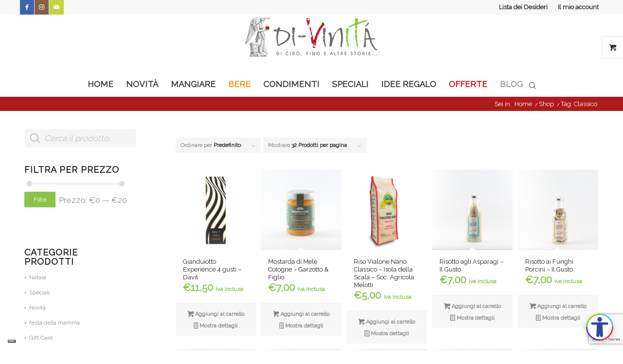

--- FILE ---
content_type: text/html; charset=UTF-8
request_url: https://www.di-vinita.it/tag-prodotti/classico/
body_size: 39340
content:
<!DOCTYPE html>
<html lang="it-IT" class="html_stretched responsive av-preloader-disabled  html_header_top html_logo_center html_bottom_nav_header html_menu_right html_large html_header_sticky html_header_shrinking html_header_topbar_active html_mobile_menu_tablet html_header_searchicon html_content_align_center html_header_unstick_top_disabled html_header_stretch_disabled html_minimal_header html_minimal_header_shadow html_elegant-blog html_modern-blog html_av-submenu-hidden html_av-submenu-display-click html_av-overlay-side html_av-overlay-side-classic html_av-submenu-clone html_entry_id_39191 html_visible_cart av-cookies-no-cookie-consent av-no-preview av-default-lightbox html_text_menu_active av-mobile-menu-switch-default">
<head>
<meta charset="UTF-8" />


<!-- mobile setting -->
<meta name="viewport" content="width=device-width, initial-scale=1">

<!-- Scripts/CSS and wp_head hook -->
			<script type="text/javascript" class="_iub_cs_skip">
				var _iub = _iub || {};
				_iub.csConfiguration = _iub.csConfiguration || {};
				_iub.csConfiguration.siteId = "3667071";
				_iub.csConfiguration.cookiePolicyId = "91477280";
							</script>
			<script class="_iub_cs_skip" src="https://cs.iubenda.com/autoblocking/3667071.js" fetchpriority="low"></script>
			<meta name='robots' content='index, follow, max-image-preview:large, max-snippet:-1, max-video-preview:-1' />
	<style>img:is([sizes="auto" i], [sizes^="auto," i]) { contain-intrinsic-size: 3000px 1500px }</style>
	<style type="text/css">@font-face { font-family: 'star'; src: url('https://www.di-vinita.it/wp-content/plugins/woocommerce/assets/fonts/star.eot'); src: url('https://www.di-vinita.it/wp-content/plugins/woocommerce/assets/fonts/star.eot?#iefix') format('embedded-opentype'), 	  url('https://www.di-vinita.it/wp-content/plugins/woocommerce/assets/fonts/star.woff') format('woff'), 	  url('https://www.di-vinita.it/wp-content/plugins/woocommerce/assets/fonts/star.ttf') format('truetype'), 	  url('https://www.di-vinita.it/wp-content/plugins/woocommerce/assets/fonts/star.svg#star') format('svg'); font-weight: normal; font-style: normal;  } @font-face { font-family: 'WooCommerce'; src: url('https://www.di-vinita.it/wp-content/plugins/woocommerce/assets/fonts/WooCommerce.eot'); src: url('https://www.di-vinita.it/wp-content/plugins/woocommerce/assets/fonts/WooCommerce.eot?#iefix') format('embedded-opentype'), 	  url('https://www.di-vinita.it/wp-content/plugins/woocommerce/assets/fonts/WooCommerce.woff') format('woff'), 	  url('https://www.di-vinita.it/wp-content/plugins/woocommerce/assets/fonts/WooCommerce.ttf') format('truetype'), 	  url('https://www.di-vinita.it/wp-content/plugins/woocommerce/assets/fonts/WooCommerce.svg#WooCommerce') format('svg'); font-weight: normal; font-style: normal;  } </style>
	<!-- This site is optimized with the Yoast SEO plugin v26.0 - https://yoast.com/wordpress/plugins/seo/ -->
	<title>Classico Archivi - Di-Vinità Shop: Cibo, Vino e Specialità Alimentari</title>
	<link rel="canonical" href="https://www.di-vinita.it/tag-prodotti/classico/" />
	<meta property="og:locale" content="it_IT" />
	<meta property="og:type" content="article" />
	<meta property="og:title" content="Classico Archivi - Di-Vinità Shop: Cibo, Vino e Specialità Alimentari" />
	<meta property="og:url" content="https://www.di-vinita.it/tag-prodotti/classico/" />
	<meta property="og:site_name" content="Di-Vinità Shop: Cibo, Vino e Specialità Alimentari" />
	<meta name="twitter:card" content="summary_large_image" />
	<meta name="twitter:site" content="@divinita_it" />
	<script type="application/ld+json" class="yoast-schema-graph">{"@context":"https://schema.org","@graph":[{"@type":"CollectionPage","@id":"https://www.di-vinita.it/tag-prodotti/classico/","url":"https://www.di-vinita.it/tag-prodotti/classico/","name":"Classico Archivi - Di-Vinità Shop: Cibo, Vino e Specialità Alimentari","isPartOf":{"@id":"https://www.di-vinita.it/#website"},"primaryImageOfPage":{"@id":"https://www.di-vinita.it/tag-prodotti/classico/#primaryimage"},"image":{"@id":"https://www.di-vinita.it/tag-prodotti/classico/#primaryimage"},"thumbnailUrl":"https://www.di-vinita.it/wp-content/uploads/2025/09/experience-m-1.jpg","breadcrumb":{"@id":"https://www.di-vinita.it/tag-prodotti/classico/#breadcrumb"},"inLanguage":"it-IT"},{"@type":"ImageObject","inLanguage":"it-IT","@id":"https://www.di-vinita.it/tag-prodotti/classico/#primaryimage","url":"https://www.di-vinita.it/wp-content/uploads/2025/09/experience-m-1.jpg","contentUrl":"https://www.di-vinita.it/wp-content/uploads/2025/09/experience-m-1.jpg","width":1200,"height":1200},{"@type":"BreadcrumbList","@id":"https://www.di-vinita.it/tag-prodotti/classico/#breadcrumb","itemListElement":[{"@type":"ListItem","position":1,"name":"Home","item":"https://www.di-vinita.it/"},{"@type":"ListItem","position":2,"name":"Classico"}]},{"@type":"WebSite","@id":"https://www.di-vinita.it/#website","url":"https://www.di-vinita.it/","name":"Di-Vinità Shop: Cibo, Vino e Specialità Alimentari","description":"Negozio online di cibo, vino e specialità alimentari","publisher":{"@id":"https://www.di-vinita.it/#organization"},"potentialAction":[{"@type":"SearchAction","target":{"@type":"EntryPoint","urlTemplate":"https://www.di-vinita.it/?s={search_term_string}"},"query-input":{"@type":"PropertyValueSpecification","valueRequired":true,"valueName":"search_term_string"}}],"inLanguage":"it-IT"},{"@type":"Organization","@id":"https://www.di-vinita.it/#organization","name":"Di-vinità di Eliana Ravera","url":"https://www.di-vinita.it/","logo":{"@type":"ImageObject","inLanguage":"it-IT","@id":"https://www.di-vinita.it/#/schema/logo/image/","url":"https://www.di-vinita.it/wp-content/uploads/2016/10/divinita-di-vinita-logo.png","contentUrl":"https://www.di-vinita.it/wp-content/uploads/2016/10/divinita-di-vinita-logo.png","width":280,"height":92,"caption":"Di-vinità di Eliana Ravera"},"image":{"@id":"https://www.di-vinita.it/#/schema/logo/image/"},"sameAs":["https://www.facebook.com/divinita.it/","https://x.com/divinita_it","https://www.instagram.com/di_vinita.it/","https://www.pinterest.it/divinita57/"]}]}</script>
	<!-- / Yoast SEO plugin. -->


<link rel='dns-prefetch' href='//cdn.iubenda.com' />
<link rel='dns-prefetch' href='//widget.coopdelante.it' />
<link rel='dns-prefetch' href='//www.googletagmanager.com' />
<link rel="alternate" type="application/rss+xml" title="Di-Vinità Shop: Cibo, Vino e Specialità Alimentari &raquo; Feed" href="https://www.di-vinita.it/feed/" />
<link rel="alternate" type="application/rss+xml" title="Di-Vinità Shop: Cibo, Vino e Specialità Alimentari &raquo; Feed dei commenti" href="https://www.di-vinita.it/comments/feed/" />
<link rel="alternate" type="application/rss+xml" title="Feed Di-Vinità Shop: Cibo, Vino e Specialità Alimentari &raquo; Classico Tag" href="https://www.di-vinita.it/tag-prodotti/classico/feed/" />
		<!-- This site uses the Google Analytics by MonsterInsights plugin v9.8.0 - Using Analytics tracking - https://www.monsterinsights.com/ -->
							<script src="//www.googletagmanager.com/gtag/js?id=G-DGLNQMC37X"  data-cfasync="false" data-wpfc-render="false" type="text/javascript" async></script>
			<script data-cfasync="false" data-wpfc-render="false" type="text/javascript">
				var mi_version = '9.8.0';
				var mi_track_user = true;
				var mi_no_track_reason = '';
								var MonsterInsightsDefaultLocations = {"page_location":"https:\/\/www.di-vinita.it\/tag-prodotti\/classico\/"};
								if ( typeof MonsterInsightsPrivacyGuardFilter === 'function' ) {
					var MonsterInsightsLocations = (typeof MonsterInsightsExcludeQuery === 'object') ? MonsterInsightsPrivacyGuardFilter( MonsterInsightsExcludeQuery ) : MonsterInsightsPrivacyGuardFilter( MonsterInsightsDefaultLocations );
				} else {
					var MonsterInsightsLocations = (typeof MonsterInsightsExcludeQuery === 'object') ? MonsterInsightsExcludeQuery : MonsterInsightsDefaultLocations;
				}

								var disableStrs = [
										'ga-disable-G-DGLNQMC37X',
									];

				/* Function to detect opted out users */
				function __gtagTrackerIsOptedOut() {
					for (var index = 0; index < disableStrs.length; index++) {
						if (document.cookie.indexOf(disableStrs[index] + '=true') > -1) {
							return true;
						}
					}

					return false;
				}

				/* Disable tracking if the opt-out cookie exists. */
				if (__gtagTrackerIsOptedOut()) {
					for (var index = 0; index < disableStrs.length; index++) {
						window[disableStrs[index]] = true;
					}
				}

				/* Opt-out function */
				function __gtagTrackerOptout() {
					for (var index = 0; index < disableStrs.length; index++) {
						document.cookie = disableStrs[index] + '=true; expires=Thu, 31 Dec 2099 23:59:59 UTC; path=/';
						window[disableStrs[index]] = true;
					}
				}

				if ('undefined' === typeof gaOptout) {
					function gaOptout() {
						__gtagTrackerOptout();
					}
				}
								window.dataLayer = window.dataLayer || [];

				window.MonsterInsightsDualTracker = {
					helpers: {},
					trackers: {},
				};
				if (mi_track_user) {
					function __gtagDataLayer() {
						dataLayer.push(arguments);
					}

					function __gtagTracker(type, name, parameters) {
						if (!parameters) {
							parameters = {};
						}

						if (parameters.send_to) {
							__gtagDataLayer.apply(null, arguments);
							return;
						}

						if (type === 'event') {
														parameters.send_to = monsterinsights_frontend.v4_id;
							var hookName = name;
							if (typeof parameters['event_category'] !== 'undefined') {
								hookName = parameters['event_category'] + ':' + name;
							}

							if (typeof MonsterInsightsDualTracker.trackers[hookName] !== 'undefined') {
								MonsterInsightsDualTracker.trackers[hookName](parameters);
							} else {
								__gtagDataLayer('event', name, parameters);
							}
							
						} else {
							__gtagDataLayer.apply(null, arguments);
						}
					}

					__gtagTracker('js', new Date());
					__gtagTracker('set', {
						'developer_id.dZGIzZG': true,
											});
					if ( MonsterInsightsLocations.page_location ) {
						__gtagTracker('set', MonsterInsightsLocations);
					}
										__gtagTracker('config', 'G-DGLNQMC37X', {"forceSSL":"true","anonymize_ip":"true"} );
										window.gtag = __gtagTracker;										(function () {
						/* https://developers.google.com/analytics/devguides/collection/analyticsjs/ */
						/* ga and __gaTracker compatibility shim. */
						var noopfn = function () {
							return null;
						};
						var newtracker = function () {
							return new Tracker();
						};
						var Tracker = function () {
							return null;
						};
						var p = Tracker.prototype;
						p.get = noopfn;
						p.set = noopfn;
						p.send = function () {
							var args = Array.prototype.slice.call(arguments);
							args.unshift('send');
							__gaTracker.apply(null, args);
						};
						var __gaTracker = function () {
							var len = arguments.length;
							if (len === 0) {
								return;
							}
							var f = arguments[len - 1];
							if (typeof f !== 'object' || f === null || typeof f.hitCallback !== 'function') {
								if ('send' === arguments[0]) {
									var hitConverted, hitObject = false, action;
									if ('event' === arguments[1]) {
										if ('undefined' !== typeof arguments[3]) {
											hitObject = {
												'eventAction': arguments[3],
												'eventCategory': arguments[2],
												'eventLabel': arguments[4],
												'value': arguments[5] ? arguments[5] : 1,
											}
										}
									}
									if ('pageview' === arguments[1]) {
										if ('undefined' !== typeof arguments[2]) {
											hitObject = {
												'eventAction': 'page_view',
												'page_path': arguments[2],
											}
										}
									}
									if (typeof arguments[2] === 'object') {
										hitObject = arguments[2];
									}
									if (typeof arguments[5] === 'object') {
										Object.assign(hitObject, arguments[5]);
									}
									if ('undefined' !== typeof arguments[1].hitType) {
										hitObject = arguments[1];
										if ('pageview' === hitObject.hitType) {
											hitObject.eventAction = 'page_view';
										}
									}
									if (hitObject) {
										action = 'timing' === arguments[1].hitType ? 'timing_complete' : hitObject.eventAction;
										hitConverted = mapArgs(hitObject);
										__gtagTracker('event', action, hitConverted);
									}
								}
								return;
							}

							function mapArgs(args) {
								var arg, hit = {};
								var gaMap = {
									'eventCategory': 'event_category',
									'eventAction': 'event_action',
									'eventLabel': 'event_label',
									'eventValue': 'event_value',
									'nonInteraction': 'non_interaction',
									'timingCategory': 'event_category',
									'timingVar': 'name',
									'timingValue': 'value',
									'timingLabel': 'event_label',
									'page': 'page_path',
									'location': 'page_location',
									'title': 'page_title',
									'referrer' : 'page_referrer',
								};
								for (arg in args) {
																		if (!(!args.hasOwnProperty(arg) || !gaMap.hasOwnProperty(arg))) {
										hit[gaMap[arg]] = args[arg];
									} else {
										hit[arg] = args[arg];
									}
								}
								return hit;
							}

							try {
								f.hitCallback();
							} catch (ex) {
							}
						};
						__gaTracker.create = newtracker;
						__gaTracker.getByName = newtracker;
						__gaTracker.getAll = function () {
							return [];
						};
						__gaTracker.remove = noopfn;
						__gaTracker.loaded = true;
						window['__gaTracker'] = __gaTracker;
					})();
									} else {
										console.log("");
					(function () {
						function __gtagTracker() {
							return null;
						}

						window['__gtagTracker'] = __gtagTracker;
						window['gtag'] = __gtagTracker;
					})();
									}
			</script>
			
							<!-- / Google Analytics by MonsterInsights -->
		<link rel='stylesheet' id='avia-grid-css' href='https://www.di-vinita.it/wp-content/themes/enfold/css/grid.css?ver=7.1.2' type='text/css' media='all' />
<link rel='stylesheet' id='avia-base-css' href='https://www.di-vinita.it/wp-content/themes/enfold/css/base.css?ver=7.1.2' type='text/css' media='all' />
<link rel='stylesheet' id='avia-layout-css' href='https://www.di-vinita.it/wp-content/themes/enfold/css/layout.css?ver=7.1.2' type='text/css' media='all' />
<link rel='stylesheet' id='avia-module-blog-css' href='https://www.di-vinita.it/wp-content/themes/enfold/config-templatebuilder/avia-shortcodes/blog/blog.css?ver=7.1.2' type='text/css' media='all' />
<link rel='stylesheet' id='avia-module-postslider-css' href='https://www.di-vinita.it/wp-content/themes/enfold/config-templatebuilder/avia-shortcodes/postslider/postslider.css?ver=7.1.2' type='text/css' media='all' />
<link rel='stylesheet' id='avia-module-button-css' href='https://www.di-vinita.it/wp-content/themes/enfold/config-templatebuilder/avia-shortcodes/buttons/buttons.css?ver=7.1.2' type='text/css' media='all' />
<link rel='stylesheet' id='avia-module-comments-css' href='https://www.di-vinita.it/wp-content/themes/enfold/config-templatebuilder/avia-shortcodes/comments/comments.css?ver=7.1.2' type='text/css' media='all' />
<link rel='stylesheet' id='avia-module-slideshow-css' href='https://www.di-vinita.it/wp-content/themes/enfold/config-templatebuilder/avia-shortcodes/slideshow/slideshow.css?ver=7.1.2' type='text/css' media='all' />
<link rel='stylesheet' id='avia-module-gallery-css' href='https://www.di-vinita.it/wp-content/themes/enfold/config-templatebuilder/avia-shortcodes/gallery/gallery.css?ver=7.1.2' type='text/css' media='all' />
<link rel='stylesheet' id='avia-module-gridrow-css' href='https://www.di-vinita.it/wp-content/themes/enfold/config-templatebuilder/avia-shortcodes/grid_row/grid_row.css?ver=7.1.2' type='text/css' media='all' />
<link rel='stylesheet' id='avia-module-hr-css' href='https://www.di-vinita.it/wp-content/themes/enfold/config-templatebuilder/avia-shortcodes/hr/hr.css?ver=7.1.2' type='text/css' media='all' />
<link rel='stylesheet' id='avia-module-icon-css' href='https://www.di-vinita.it/wp-content/themes/enfold/config-templatebuilder/avia-shortcodes/icon/icon.css?ver=7.1.2' type='text/css' media='all' />
<link rel='stylesheet' id='avia-module-image-css' href='https://www.di-vinita.it/wp-content/themes/enfold/config-templatebuilder/avia-shortcodes/image/image.css?ver=7.1.2' type='text/css' media='all' />
<link rel='stylesheet' id='avia-module-magazine-css' href='https://www.di-vinita.it/wp-content/themes/enfold/config-templatebuilder/avia-shortcodes/magazine/magazine.css?ver=7.1.2' type='text/css' media='all' />
<link rel='stylesheet' id='avia-module-catalogue-css' href='https://www.di-vinita.it/wp-content/themes/enfold/config-templatebuilder/avia-shortcodes/catalogue/catalogue.css?ver=7.1.2' type='text/css' media='all' />
<link rel='stylesheet' id='avia-module-slideshow-fullsize-css' href='https://www.di-vinita.it/wp-content/themes/enfold/config-templatebuilder/avia-shortcodes/slideshow_fullsize/slideshow_fullsize.css?ver=7.1.2' type='text/css' media='all' />
<link rel='stylesheet' id='avia-module-social-css' href='https://www.di-vinita.it/wp-content/themes/enfold/config-templatebuilder/avia-shortcodes/social_share/social_share.css?ver=7.1.2' type='text/css' media='all' />
<link rel='stylesheet' id='avia-module-tabs-css' href='https://www.di-vinita.it/wp-content/themes/enfold/config-templatebuilder/avia-shortcodes/tabs/tabs.css?ver=7.1.2' type='text/css' media='all' />
<link rel='stylesheet' id='avia-module-video-css' href='https://www.di-vinita.it/wp-content/themes/enfold/config-templatebuilder/avia-shortcodes/video/video.css?ver=7.1.2' type='text/css' media='all' />
<link rel='stylesheet' id='avia-scs-css' href='https://www.di-vinita.it/wp-content/themes/enfold/css/shortcodes.css?ver=7.1.2' type='text/css' media='all' />
<link rel='stylesheet' id='avia-woocommerce-css-css' href='https://www.di-vinita.it/wp-content/themes/enfold/config-woocommerce/woocommerce-mod.css?ver=7.1.2' type='text/css' media='all' />
<link rel='stylesheet' id='contact-form-7-css' href='https://www.di-vinita.it/wp-content/plugins/contact-form-7/includes/css/styles.css?ver=6.1.2' type='text/css' media='all' />
<style id='woocommerce-inline-inline-css' type='text/css'>
.woocommerce form .form-row .required { visibility: visible; }
</style>
<link rel='stylesheet' id='wp-trova-prezzi-css' href='https://www.di-vinita.it/wp-content/plugins/wp-trova-prezzi-premium/public/css/wp-trova-prezzi-public.css?ver=1.0.0' type='text/css' media='all' />
<link rel='stylesheet' id='brands-styles-css' href='https://www.di-vinita.it/wp-content/plugins/woocommerce/assets/css/brands.css?ver=10.2.3' type='text/css' media='all' />
<link rel='stylesheet' id='dgwt-wcas-style-css' href='https://www.di-vinita.it/wp-content/plugins/ajax-search-for-woocommerce/assets/css/style.min.css?ver=1.31.0' type='text/css' media='all' />
<link rel='stylesheet' id='avia-fold-unfold-css' href='https://www.di-vinita.it/wp-content/themes/enfold/css/avia-snippet-fold-unfold.css?ver=7.1.2' type='text/css' media='all' />
<link rel='stylesheet' id='avia-popup-css-css' href='https://www.di-vinita.it/wp-content/themes/enfold/js/aviapopup/magnific-popup.min.css?ver=7.1.2' type='text/css' media='screen' />
<link rel='stylesheet' id='avia-lightbox-css' href='https://www.di-vinita.it/wp-content/themes/enfold/css/avia-snippet-lightbox.css?ver=7.1.2' type='text/css' media='screen' />
<link rel='stylesheet' id='avia-widget-css-css' href='https://www.di-vinita.it/wp-content/themes/enfold/css/avia-snippet-widget.css?ver=7.1.2' type='text/css' media='screen' />
<link rel='stylesheet' id='avia-dynamic-css' href='https://www.di-vinita.it/wp-content/uploads/dynamic_avia/enfold.css?ver=695e0dbaa14e0' type='text/css' media='all' />
<link rel='stylesheet' id='avia-custom-css' href='https://www.di-vinita.it/wp-content/themes/enfold/css/custom.css?ver=7.1.2' type='text/css' media='all' />
<script type="text/javascript" id="woocommerce-google-analytics-integration-gtag-js-after">
/* <![CDATA[ */
/* Google Analytics for WooCommerce (gtag.js) */
					window.dataLayer = window.dataLayer || [];
					function gtag(){dataLayer.push(arguments);}
					// Set up default consent state.
					for ( const mode of [{"analytics_storage":"denied","ad_storage":"denied","ad_user_data":"denied","ad_personalization":"denied","region":["AT","BE","BG","HR","CY","CZ","DK","EE","FI","FR","DE","GR","HU","IS","IE","IT","LV","LI","LT","LU","MT","NL","NO","PL","PT","RO","SK","SI","ES","SE","GB","CH"]}] || [] ) {
						gtag( "consent", "default", { "wait_for_update": 500, ...mode } );
					}
					gtag("js", new Date());
					gtag("set", "developer_id.dOGY3NW", true);
					gtag("config", "G-DGLNQMC37X", {"track_404":true,"allow_google_signals":false,"logged_in":false,"linker":{"domains":[],"allow_incoming":false},"custom_map":{"dimension1":"logged_in"}});
/* ]]> */
</script>
<script type="text/javascript" src="https://www.di-vinita.it/wp-includes/js/jquery/jquery.min.js?ver=3.7.1" id="jquery-core-js"></script>
<script type="text/javascript" src="https://www.di-vinita.it/wp-includes/js/jquery/jquery-migrate.min.js?ver=3.4.1" id="jquery-migrate-js"></script>

<script  type="text/javascript" class=" _iub_cs_skip" type="text/javascript" id="iubenda-head-inline-scripts-0">
/* <![CDATA[ */

var _iub = _iub || [];
_iub.csConfiguration = {"askConsentAtCookiePolicyUpdate":true,"enableFadp":true,"enableLgpd":true,"enableUspr":true,"fadpApplies":true,"floatingPreferencesButtonDisplay":"bottom-left","perPurposeConsent":true,"siteId":3667071,"usprApplies":true,"usPreferencesWidgetDisplay":"inline-center","whitelabel":false,"cookiePolicyId":91477280,"lang":"it","banner":{"acceptButtonDisplay":true,"closeButtonDisplay":false,"customizeButtonDisplay":true,"explicitWithdrawal":true,"listPurposes":true,"ownerName":"di-vinita.it","position":"float-top-center","rejectButtonDisplay":true,"showPurposesToggles":true,"showTitle":false,"showTotalNumberOfProviders":true}};
/* ]]> */
</script>
<script  type="text/javascript" class=" _iub_cs_skip" type="text/javascript" src="//cdn.iubenda.com/cs/gpp/stub.js?ver=3.12.5" id="iubenda-head-scripts-1-js"></script>
<script  type="text/javascript" charset="UTF-8" async="" class=" _iub_cs_skip" type="text/javascript" src="//cdn.iubenda.com/cs/iubenda_cs.js?ver=3.12.5" id="iubenda-head-scripts-2-js"></script>
<script defer data-license="e84157019c2c8f6b06c0bc73fbeef9be" type="text/javascript" src="https://widget.coopdelante.it/includo/includo.js?ver=1.5.4" id="includo-widget-js"></script>
<script type="text/javascript" src="https://www.di-vinita.it/wp-content/plugins/google-analytics-for-wordpress/assets/js/frontend-gtag.min.js?ver=9.8.0" id="monsterinsights-frontend-script-js" async="async" data-wp-strategy="async"></script>
<script data-cfasync="false" data-wpfc-render="false" type="text/javascript" id='monsterinsights-frontend-script-js-extra'>/* <![CDATA[ */
var monsterinsights_frontend = {"js_events_tracking":"true","download_extensions":"doc,pdf,ppt,zip,xls,docx,pptx,xlsx","inbound_paths":"[]","home_url":"https:\/\/www.di-vinita.it","hash_tracking":"false","v4_id":"G-DGLNQMC37X"};/* ]]> */
</script>
<script type="text/javascript" src="https://www.di-vinita.it/wp-content/plugins/woocommerce/assets/js/jquery-blockui/jquery.blockUI.min.js?ver=2.7.0-wc.10.2.3" id="jquery-blockui-js" data-wp-strategy="defer"></script>
<script type="text/javascript" src="https://www.di-vinita.it/wp-content/plugins/woocommerce/assets/js/js-cookie/js.cookie.min.js?ver=2.1.4-wc.10.2.3" id="js-cookie-js" data-wp-strategy="defer"></script>
<script type="text/javascript" id="woocommerce-js-extra">
/* <![CDATA[ */
var woocommerce_params = {"ajax_url":"\/wp-admin\/admin-ajax.php","wc_ajax_url":"\/?wc-ajax=%%endpoint%%","i18n_password_show":"Mostra password","i18n_password_hide":"Nascondi password"};
/* ]]> */
</script>
<script type="text/javascript" src="https://www.di-vinita.it/wp-content/plugins/woocommerce/assets/js/frontend/woocommerce.min.js?ver=10.2.3" id="woocommerce-js" data-wp-strategy="defer"></script>
<script type="text/javascript" id="wc-country-select-js-extra">
/* <![CDATA[ */
var wc_country_select_params = {"countries":"{\"BE\":[],\"BG\":{\"BG-01\":\"Blagoevgrad\",\"BG-02\":\"Burgas\",\"BG-08\":\"Dobrich\",\"BG-07\":\"Gabrovo\",\"BG-26\":\"Haskovo\",\"BG-09\":\"Kardzhali\",\"BG-10\":\"Kyustendil\",\"BG-11\":\"Lovech\",\"BG-12\":\"Montana\",\"BG-13\":\"Pazardzhik\",\"BG-14\":\"Pernik\",\"BG-15\":\"Pleven\",\"BG-16\":\"Plovdiv\",\"BG-17\":\"Razgrad\",\"BG-18\":\"Ruse\",\"BG-27\":\"Shumen\",\"BG-19\":\"Silistra\",\"BG-20\":\"Sliven\",\"BG-21\":\"Smolyan\",\"BG-23\":\"Distretto di Sofia\",\"BG-22\":\"Sofia\",\"BG-24\":\"Stara Zagora\",\"BG-25\":\"Targovishte\",\"BG-03\":\"Varna\",\"BG-04\":\"Veliko Tarnovo\",\"BG-05\":\"Vidin\",\"BG-06\":\"Vratsa\",\"BG-28\":\"Yambol\"},\"HR\":{\"HR-01\":\"Contea di Zagabria\",\"HR-02\":\"Contea di Krapina-Zagorje\",\"HR-03\":\"Contea di Sisak-Moslavina\",\"HR-04\":\"Contea di Karlovac\",\"HR-05\":\"Contea di Vara\\u017edin\",\"HR-06\":\"Contea di Koprivnica-Kri\\u017eevci\",\"HR-07\":\"Contea di Bjelovar-Bilogora\",\"HR-08\":\"Contea di Primorje-Gorski Kotar\",\"HR-09\":\"Contea di Lika-Senj\",\"HR-10\":\"Contea di Virovitica-Podravina\",\"HR-11\":\"Contea di Po\\u017eega-Slavonia\",\"HR-12\":\"Contea di Brod-Posavina\",\"HR-13\":\"Contea di Zadar\",\"HR-14\":\"Contea di Osijek-Baranja\",\"HR-15\":\"Contea di \\u0160ibenik-Knin\",\"HR-16\":\"Contea di Vukovar-Srijem\",\"HR-17\":\"Regione spalatino-dalmata\",\"HR-18\":\"Regione istriana\",\"HR-19\":\"Contea di Dubrovnik-Neretva\",\"HR-20\":\"Contea di Me\\u0111imurje\",\"HR-21\":\"Citt\\u00e0 di Zagabria\"},\"DK\":[],\"EE\":[],\"FR\":[],\"DE\":{\"DE-BW\":\"Baden-W\\u00fcrttemberg\",\"DE-BY\":\"Baviera\",\"DE-BE\":\"Berlino\",\"DE-BB\":\"Brandeburgo\",\"DE-HB\":\"Brema\",\"DE-HH\":\"Amburgo\",\"DE-HE\":\"Assia\",\"DE-MV\":\"Meclemburgo-Pomerania Anteriore\",\"DE-NI\":\"Bassa Sassonia\",\"DE-NW\":\"Renania Settentrionale-Vestfalia\",\"DE-RP\":\"Renania-Palatinato\",\"DE-SL\":\"Saarland\",\"DE-SN\":\"Sassonia\",\"DE-ST\":\"Sassonia-Anhalt\",\"DE-SH\":\"Schleswig-Holstein\",\"DE-TH\":\"Turingia\"},\"IT\":{\"AG\":\"Agrigento\",\"AL\":\"Alessandria\",\"AN\":\"Ancona\",\"AO\":\"Aosta\",\"AR\":\"Arezzo\",\"AP\":\"Ascoli Piceno\",\"AT\":\"Asti\",\"AV\":\"Avellino\",\"BA\":\"Bari\",\"BT\":\"Barletta-Andria-Trani\",\"BL\":\"Belluno\",\"BN\":\"Benevento\",\"BG\":\"Bergamo\",\"BI\":\"Biella\",\"BO\":\"Bologna\",\"BZ\":\"Bolzano\",\"BS\":\"Brescia\",\"BR\":\"Brindisi\",\"CA\":\"Cagliari\",\"CL\":\"Caltanissetta\",\"CB\":\"Campobasso\",\"CE\":\"Caserta\",\"CT\":\"Catania\",\"CZ\":\"Catanzaro\",\"CH\":\"Chieti\",\"CO\":\"Como\",\"CS\":\"Cosenza\",\"CR\":\"Cremona\",\"KR\":\"Crotone\",\"CN\":\"Cuneo\",\"EN\":\"Enna\",\"FM\":\"Fermo\",\"FE\":\"Ferrara\",\"FI\":\"Firenze\",\"FG\":\"Foggia\",\"FC\":\"Forl\\u00ec-Cesena\",\"FR\":\"Frosinone\",\"GE\":\"Genova\",\"GO\":\"Gorizia\",\"GR\":\"Grosseto\",\"IM\":\"Imperia\",\"IS\":\"Isernia\",\"SP\":\"La Spezia\",\"AQ\":\"L'Aquila\",\"LT\":\"Latina\",\"LE\":\"Lecce\",\"LC\":\"Lecco\",\"LI\":\"Livorno\",\"LO\":\"Lodi\",\"LU\":\"Lucca\",\"MC\":\"Macerata\",\"MN\":\"Mantova\",\"MS\":\"Massa-Carrara\",\"MT\":\"Matera\",\"ME\":\"Messina\",\"MI\":\"Milano\",\"MO\":\"Modena\",\"MB\":\"Monza e della Brianza\",\"NA\":\"Napoli\",\"NO\":\"Novara\",\"NU\":\"Nuoro\",\"OR\":\"Oristano\",\"PD\":\"Padova\",\"PA\":\"Palermo\",\"PR\":\"Parma\",\"PV\":\"Pavia\",\"PG\":\"Perugia\",\"PU\":\"Pesaro e Urbino\",\"PE\":\"Pescara\",\"PC\":\"Piacenza\",\"PI\":\"Pisa\",\"PT\":\"Pistoia\",\"PN\":\"Pordenone\",\"PZ\":\"Potenza\",\"PO\":\"Prato\",\"RG\":\"Ragusa\",\"RA\":\"Ravenna\",\"RC\":\"Reggio Calabria\",\"RE\":\"Reggio Emilia\",\"RI\":\"Rieti\",\"RN\":\"Rimini\",\"RM\":\"Roma\",\"RO\":\"Rovigo\",\"SA\":\"Salerno\",\"SS\":\"Sassari\",\"SV\":\"Savona\",\"SI\":\"Siena\",\"SR\":\"Siracusa\",\"SO\":\"Sondrio\",\"SU\":\"Sud Sardegna\",\"TA\":\"Taranto\",\"TE\":\"Teramo\",\"TR\":\"Terni\",\"TO\":\"Torino\",\"TP\":\"Trapani\",\"TN\":\"Trento\",\"TV\":\"Treviso\",\"TS\":\"Trieste\",\"UD\":\"Udine\",\"VA\":\"Varese\",\"VE\":\"Venezia\",\"VB\":\"Verbano-Cusio-Ossola\",\"VC\":\"Vercelli\",\"VR\":\"Verona\",\"VV\":\"Vibo Valentia\",\"VI\":\"Vicenza\",\"VT\":\"Viterbo\"},\"LI\":[],\"LU\":[],\"NO\":[],\"NL\":[],\"PL\":[],\"PT\":[],\"CZ\":[],\"RO\":{\"AB\":\"Alba\",\"AR\":\"Arad\",\"AG\":\"Arge\\u0219\",\"BC\":\"Bac\\u0103u\",\"BH\":\"Bihor\",\"BN\":\"Bistri\\u021ba-N\\u0103s\\u0103ud\",\"BT\":\"Boto\\u0219ani\",\"BR\":\"Br\\u0103ila\",\"BV\":\"Bra\\u0219ov\",\"B\":\"Bucure\\u0219ti\",\"BZ\":\"Buz\\u0103u\",\"CL\":\"C\\u0103l\\u0103ra\\u0219i\",\"CS\":\"Cara\\u0219-Severin\",\"CJ\":\"Cluj\",\"CT\":\"Constan\\u021ba\",\"CV\":\"Covasna\",\"DB\":\"D\\u00e2mbovi\\u021ba\",\"DJ\":\"Dolj\",\"GL\":\"Gala\\u021bi\",\"GR\":\"Giurgiu\",\"GJ\":\"Gorj\",\"HR\":\"Harghita\",\"HD\":\"Hunedoara\",\"IL\":\"Ialomi\\u021ba\",\"IS\":\"Ia\\u0219i\",\"IF\":\"Ilfov\",\"MM\":\"Maramure\\u0219\",\"MH\":\"Mehedin\\u021bi\",\"MS\":\"Mure\\u0219\",\"NT\":\"Neam\\u021b\",\"OT\":\"Olt\",\"PH\":\"Prahova\",\"SJ\":\"S\\u0103laj\",\"SM\":\"Satu Mare\",\"SB\":\"Sibiu\",\"SV\":\"Suceava\",\"TR\":\"Teleorman\",\"TM\":\"Timi\\u0219\",\"TL\":\"Tulcea\",\"VL\":\"V\\u00e2lcea\",\"VS\":\"Vaslui\",\"VN\":\"Vrancea\"},\"RS\":{\"RS00\":\"Belgrado\",\"RS14\":\"Distretto di Bor\",\"RS11\":\"Brani\\u010devo\",\"RS02\":\"Distretto del Banato Centrale\",\"RS10\":\"Danubio\",\"RS23\":\"Jablanica\",\"RS09\":\"Kolubara\",\"RS08\":\"Distretto di Ma\\u010dva\",\"RS17\":\"Morava\",\"RS20\":\"Distretto di Ni\\u0161ava\",\"RS01\":\"Distretto della Ba\\u010dka Settentrionale\",\"RS03\":\"Distretto del Banato Settentrionale\",\"RS24\":\"Distretto di P\\u010dinja\",\"RS22\":\"Distretto di Pirot\",\"RS13\":\"Distretto di Pomoravlje\",\"RS19\":\"Rasina\",\"RS18\":\"Ra\\u0161ka\",\"RS06\":\"Distretto della Ba\\u010dka Meridionale\",\"RS04\":\"Distretto del Banato Meridionale\",\"RS07\":\"Srem\",\"RS12\":\"Distretto di \\u0160umadija\",\"RS21\":\"Distretto di Toplica\",\"RS05\":\"Distretto della Ba\\u010dka Occidentale\",\"RS15\":\"Zaje\\u010dar\",\"RS16\":\"Zlatibor\",\"RS25\":\"Kosovo\",\"RS26\":\"Pe\\u0107\",\"RS27\":\"Prizren\",\"RS28\":\"Mitrovica, Kosovo\",\"RS29\":\"Kosovo-Pomoravlje\",\"RSKM\":\"Metoch\\u00eca, Kosovo\",\"RSVO\":\"Voivod\\u00edna\"},\"SI\":[],\"ES\":{\"C\":\"A Coru\\u00f1a\",\"VI\":\"Araba\\\/\\u00c1lava\",\"AB\":\"Albacete\",\"A\":\"Alicante\",\"AL\":\"Almer\\u00eda\",\"O\":\"Asturie\",\"AV\":\"\\u00c1vila\",\"BA\":\"Badajoz\",\"PM\":\"Baleari\",\"B\":\"Barcellona\",\"BU\":\"Burgos\",\"CC\":\"C\\u00e1ceres\",\"CA\":\"C\\u00e1diz\",\"S\":\"Cantabria\",\"CS\":\"Castell\\u00f3n\",\"CE\":\"Ceuta\",\"CR\":\"Ciudad Real\",\"CO\":\"C\\u00f3rdoba\",\"CU\":\"Cuenca\",\"GI\":\"Girona\",\"GR\":\"Granada\",\"GU\":\"Guadalajara\",\"SS\":\"Gipuzkoa\",\"H\":\"Huelva\",\"HU\":\"Huesca\",\"J\":\"Ja\\u00e9n\",\"LO\":\"La Rioja\",\"GC\":\"Las Palmas\",\"LE\":\"Le\\u00f3n\",\"L\":\"Lleida\",\"LU\":\"Lugo\",\"M\":\"Madrid\",\"MA\":\"M\\u00e1laga\",\"ML\":\"Melilla\",\"MU\":\"Murcia\",\"NA\":\"Navarra\",\"OR\":\"Ourense\",\"P\":\"Palencia\",\"PO\":\"Pontevedra\",\"SA\":\"Salamanca\",\"TF\":\"Santa Cruz di Tenerife\",\"SG\":\"Segovia\",\"SE\":\"Siviglia\",\"SO\":\"Soria\",\"T\":\"Tarragona\",\"TE\":\"Teruel\",\"TO\":\"Toledo\",\"V\":\"Valencia\",\"VA\":\"Valladolid\",\"BI\":\"Biscay\",\"ZA\":\"Zamora\",\"Z\":\"Saragozza\"},\"SE\":[],\"CH\":{\"AG\":\"Canton Argovia\",\"AR\":\"Canton Appenzello Esterno\",\"AI\":\"Canton Appenzello Interno\",\"BL\":\"Canton Basilea Campagna\",\"BS\":\"Canton Basilea Citt\\u00e0\",\"BE\":\"Berna\",\"FR\":\"Friburgo\",\"GE\":\"Ginevra\",\"GL\":\"Glarona\",\"GR\":\"Graub\\u00fcnden\",\"JU\":\"Canton Giura\",\"LU\":\"Lucerna\",\"NE\":\"Neuch\\u00e2tel\",\"NW\":\"Canton Nidvaldo\",\"OW\":\"Canton Obvaldo\",\"SH\":\"Sciaffusa\",\"SZ\":\"Svitto\",\"SO\":\"Soletta\",\"SG\":\"San Gallo\",\"TG\":\"Canton Turgovia\",\"TI\":\"Canton Ticino\",\"UR\":\"Uri\",\"VS\":\"Canton Vallese\",\"VD\":\"Canton Vaud\",\"ZG\":\"Zugo\",\"ZH\":\"Zurigo\"},\"HU\":{\"BK\":\"B\\u00e1cs-Kiskun\",\"BE\":\"B\\u00e9k\\u00e9s\",\"BA\":\"Baranya\",\"BZ\":\"Borsod-Aba\\u00faj-Zempl\\u00e9n\",\"BU\":\"Budapest\",\"CS\":\"Csongr\\u00e1d-Csan\\u00e1d\",\"FE\":\"Fej\\u00e9r\",\"GS\":\"Gy\\u0151r-Moson-Sopron\",\"HB\":\"Hajd\\u00fa-Bihar\",\"HE\":\"Heves\",\"JN\":\"J\\u00e1sz-Nagykun-Szolnok\",\"KE\":\"Kom\\u00e1rom-Esztergom\",\"NO\":\"N\\u00f3gr\\u00e1d\",\"PE\":\"Pest\",\"SO\":\"Somogy\",\"SZ\":\"Szabolcs-Szatm\\u00e1r-Bereg\",\"TO\":\"Tolna\",\"VA\":\"Vas\",\"VE\":\"Veszpr\\u00e9m\",\"ZA\":\"Zala\"}}","i18n_select_state_text":"Seleziona un'opzione\u2026","i18n_no_matches":"Nessun riscontro trovato","i18n_ajax_error":"Caricamento fallito","i18n_input_too_short_1":"Inserisci 1 o pi\u00f9 caratteri","i18n_input_too_short_n":"Inserisci %qty% o pi\u00f9 caratteri","i18n_input_too_long_1":"Elimina 1 carattere","i18n_input_too_long_n":"Elimina %qty% caratteri","i18n_selection_too_long_1":"Puoi selezionare solo 1 articolo","i18n_selection_too_long_n":"Puoi selezionare solo %qty% articoli","i18n_load_more":"Caricamento altri risultati\u2026","i18n_searching":"Sto cercando\u2026"};
/* ]]> */
</script>
<script type="text/javascript" src="https://www.di-vinita.it/wp-content/plugins/woocommerce/assets/js/frontend/country-select.min.js?ver=10.2.3" id="wc-country-select-js" data-wp-strategy="defer"></script>
<script type="text/javascript" id="wc-address-i18n-js-extra">
/* <![CDATA[ */
var wc_address_i18n_params = {"locale":"{\"BE\":{\"postcode\":{\"priority\":65},\"state\":{\"required\":false,\"hidden\":true}},\"BG\":{\"state\":{\"required\":false}},\"CH\":{\"postcode\":{\"priority\":65},\"state\":{\"label\":\"Cantone\",\"required\":false}},\"CZ\":{\"state\":{\"required\":false,\"hidden\":true}},\"DE\":{\"postcode\":{\"priority\":65},\"state\":{\"required\":false}},\"DK\":{\"postcode\":{\"priority\":65},\"state\":{\"required\":false,\"hidden\":true}},\"EE\":{\"postcode\":{\"priority\":65},\"state\":{\"required\":false,\"hidden\":true}},\"FR\":{\"postcode\":{\"priority\":65},\"state\":{\"required\":false,\"hidden\":true}},\"HU\":{\"last_name\":{\"class\":[\"form-row-first\"],\"priority\":10},\"first_name\":{\"class\":[\"form-row-last\"],\"priority\":20},\"postcode\":{\"class\":[\"form-row-first\",\"address-field\"],\"priority\":65},\"city\":{\"class\":[\"form-row-last\",\"address-field\"]},\"address_1\":{\"priority\":71},\"address_2\":{\"priority\":72},\"state\":{\"label\":\"Regione\",\"required\":false}},\"IT\":{\"postcode\":{\"priority\":65},\"state\":{\"required\":true,\"label\":\"Provincia\"}},\"LV\":{\"state\":{\"label\":\"Municipio\",\"required\":false}},\"NL\":{\"postcode\":{\"priority\":65},\"state\":{\"required\":false,\"hidden\":true}},\"NO\":{\"postcode\":{\"priority\":65},\"state\":{\"required\":false,\"hidden\":true}},\"PL\":{\"postcode\":{\"priority\":65},\"state\":{\"required\":false,\"hidden\":true}},\"PT\":{\"state\":{\"required\":false,\"hidden\":true}},\"RO\":{\"state\":{\"label\":\"Regione\",\"required\":true}},\"RS\":{\"city\":{\"required\":true},\"postcode\":{\"required\":true},\"state\":{\"label\":\"Distretto\",\"required\":false}},\"SI\":{\"postcode\":{\"priority\":65},\"state\":{\"required\":false,\"hidden\":true}},\"ES\":{\"postcode\":{\"priority\":65},\"state\":{\"label\":\"Provincia\"}},\"LI\":{\"postcode\":{\"priority\":65},\"state\":{\"required\":false,\"hidden\":true}},\"LU\":{\"state\":{\"required\":false,\"hidden\":true}},\"SE\":{\"postcode\":{\"priority\":65},\"state\":{\"required\":false,\"hidden\":true}},\"default\":{\"first_name\":{\"label\":\"Nome\",\"required\":true,\"class\":[\"form-row-first\"],\"autocomplete\":\"given-name\",\"priority\":10},\"last_name\":{\"label\":\"Cognome\",\"required\":true,\"class\":[\"form-row-last\"],\"autocomplete\":\"family-name\",\"priority\":20},\"company\":{\"label\":\"Nome della societ\\u00e0\",\"class\":[\"form-row-wide\"],\"autocomplete\":\"organization\",\"priority\":30,\"required\":false},\"country\":{\"type\":\"country\",\"label\":\"Paese\\\/regione\",\"required\":true,\"class\":[\"form-row-wide\",\"address-field\",\"update_totals_on_change\"],\"autocomplete\":\"country\",\"priority\":40},\"address_1\":{\"label\":\"Via e numero\",\"placeholder\":\"Via\\\/Piazza e Numero Civico\",\"required\":true,\"class\":[\"form-row-wide\",\"address-field\"],\"autocomplete\":\"address-line1\",\"priority\":50},\"address_2\":{\"label\":\"Appartamento, suite, unit\\u00e0, ecc.\",\"label_class\":[\"screen-reader-text\"],\"placeholder\":\"Appartamento, suite, unit\\u00e0, ecc. (facoltativo)\",\"class\":[\"form-row-wide\",\"address-field\"],\"autocomplete\":\"address-line2\",\"priority\":60,\"required\":false},\"city\":{\"label\":\"Citt\\u00e0\",\"required\":true,\"class\":[\"form-row-wide\",\"address-field\"],\"autocomplete\":\"address-level2\",\"priority\":70},\"state\":{\"type\":\"state\",\"label\":\"Provincia\",\"required\":true,\"class\":[\"form-row-wide\",\"address-field\"],\"validate\":[\"state\"],\"autocomplete\":\"address-level1\",\"priority\":80},\"postcode\":{\"label\":\"C.A.P.\",\"required\":true,\"class\":[\"form-row-wide\",\"address-field\"],\"validate\":[\"postcode\"],\"autocomplete\":\"postal-code\",\"priority\":90}}}","locale_fields":"{\"address_1\":\"#billing_address_1_field, #shipping_address_1_field\",\"address_2\":\"#billing_address_2_field, #shipping_address_2_field\",\"state\":\"#billing_state_field, #shipping_state_field, #calc_shipping_state_field\",\"postcode\":\"#billing_postcode_field, #shipping_postcode_field, #calc_shipping_postcode_field\",\"city\":\"#billing_city_field, #shipping_city_field, #calc_shipping_city_field\"}","i18n_required_text":"obbligatorio","i18n_optional_text":"facoltativo"};
/* ]]> */
</script>
<script type="text/javascript" src="https://www.di-vinita.it/wp-content/plugins/woocommerce/assets/js/frontend/address-i18n.min.js?ver=10.2.3" id="wc-address-i18n-js" data-wp-strategy="defer"></script>
<script type="text/javascript" id="wc-cart-fragments-js-extra">
/* <![CDATA[ */
var wc_cart_fragments_params = {"ajax_url":"\/wp-admin\/admin-ajax.php","wc_ajax_url":"\/?wc-ajax=%%endpoint%%","cart_hash_key":"wc_cart_hash_00156bc9c03849e97a2ad007a6511461","fragment_name":"wc_fragments_00156bc9c03849e97a2ad007a6511461","request_timeout":"5000"};
/* ]]> */
</script>
<script type="text/javascript" src="https://www.di-vinita.it/wp-content/plugins/woocommerce/assets/js/frontend/cart-fragments.min.js?ver=10.2.3" id="wc-cart-fragments-js" defer="defer" data-wp-strategy="defer"></script>
<script type="text/javascript" id="wc-add-to-cart-js-extra">
/* <![CDATA[ */
var wc_add_to_cart_params = {"ajax_url":"\/wp-admin\/admin-ajax.php","wc_ajax_url":"\/?wc-ajax=%%endpoint%%","i18n_view_cart":"Visualizza carrello","cart_url":"https:\/\/www.di-vinita.it\/carrello\/","is_cart":"","cart_redirect_after_add":"no"};
/* ]]> */
</script>
<script type="text/javascript" src="https://www.di-vinita.it/wp-content/plugins/woocommerce/assets/js/frontend/add-to-cart.min.js?ver=10.2.3" id="wc-add-to-cart-js" defer="defer" data-wp-strategy="defer"></script>
<script type="text/javascript" src="https://www.di-vinita.it/wp-content/plugins/wp-trova-prezzi-premium/public/js/wp-trova-prezzi-public.js?ver=1.0.0" id="wp-trova-prezzi-js"></script>
<script type="text/javascript" src="https://www.di-vinita.it/wp-content/uploads/dynamic_avia/avia-head-scripts-8d5db58a90e71db53e6767e43c6c33e5.js" id="avia-head-scripts-js"></script>
<link rel="https://api.w.org/" href="https://www.di-vinita.it/wp-json/" /><link rel="alternate" title="JSON" type="application/json" href="https://www.di-vinita.it/wp-json/wp/v2/product_tag/805" /><link rel="EditURI" type="application/rsd+xml" title="RSD" href="https://www.di-vinita.it/xmlrpc.php?rsd" />
<meta name="generator" content="WordPress 6.8.3" />
<meta name="generator" content="WooCommerce 10.2.3" />

<!-- This website runs the Product Feed PRO for WooCommerce by AdTribes.io plugin - version woocommercesea_option_installed_version -->
		<style>
			.dgwt-wcas-ico-magnifier,.dgwt-wcas-ico-magnifier-handler{max-width:20px}.dgwt-wcas-search-wrapp{max-width:600px}		</style>
			<style>
		#top .dgwt-wcas-no-submit .dgwt-wcas-sf-wrapp input[type="search"].dgwt-wcas-search-input {
			padding: 10px 15px 10px 40px;
			margin: 0;
		}

		#top.rtl .dgwt-wcas-no-submit .dgwt-wcas-sf-wrapp input[type="search"].dgwt-wcas-search-input {
			padding: 10px 40px 10px 15px
		}

		#top .av-main-nav .dgwt-wcas-no-submit .dgwt-wcas-sf-wrapp input[type="search"].dgwt-wcas-search-input {
			padding: 10px 15px 10px 15px;
			margin: 0;
		}

		#top.rtl .av-main-nav .dgwt-wcas-no-submit .dgwt-wcas-sf-wrapp input[type="search"].dgwt-wcas-search-input {
			padding: 10px 15px 10px 15px
		}

		.dgwt-wcas-search-enfold-wrapper {
			cursor: default;
		}

		.dgwt-wcas-search-wrapp {
			margin: 0;
			position: absolute;
			top: 48%;
			-ms-transform: translateY(-48%);
			transform: translateY(-48%);
		}

		.dgwt-wcas-overlay-mobile .dgwt-wcas-search-wrapp {
			position: relative;
			top: 0;
			-ms-transform: none;
			transform: none;
		}

		.dgwt-wcas-ico-magnifier-handler {
			max-width: 14px;
		}

		.dgwt-wcas-layout-icon-open .dgwt-wcas-search-icon-arrow {
			top: calc(100% + 5px);
		}

		html:not(.dgwt-wcas-overlay-mobile-on) .dgwt-wcas-search-wrapp.dgwt-wcas-layout-icon .dgwt-wcas-search-form {
			top: calc(100% + 11px);
		}

        #top .dgwt-wcas-search-wrapp .dgwt-wcas-search-form .dgwt-wcas-sf-wrapp input[type="search"].dgwt-wcas-search-input {
            padding-left: 40px;
        }

        .dgwt-wcas-style-pirx .dgwt-wcas-search-form .dgwt-wcas-sf-wrapp button.dgwt-wcas-search-submit {
            top: 11px;
            left: 16px
        }

        .dgwt-wcas-style-pirx.dgwt-wcas-style-pirx-compact .dgwt-wcas-sf-wrapp button.dgwt-wcas-search-submit {
            top: 5px;
            left: 13px;
        }

        .dgwt-wcas-style-solaris .dgwt-wcas-sf-wrapp button.dgwt-wcas-search-submit {
            min-height: auto;
        }

        .dgwt-wcas-preloader.dgwt-wcas-close, .dgwt-wcas-voice-search {
            height: calc(100% - 20px);
        }

		@media (max-width: 767px) {
			.menu-item-search-dropdown {
				z-index: 100;
				padding-right: 25px;
			}

			.dgwt-wcas-ico-magnifier-handler {
				max-width: 20px;
			}
		}
	</style>
	
<link rel="icon" href="https://www.di-vinita.it/wp-content/uploads/2019/01/favicon-divinita-logo-quadrato-trasparente.png" type="image/png">
<!--[if lt IE 9]><script src="https://www.di-vinita.it/wp-content/themes/enfold/js/html5shiv.js"></script><![endif]--><link rel="profile" href="https://gmpg.org/xfn/11" />
<link rel="alternate" type="application/rss+xml" title="Di-Vinità Shop: Cibo, Vino e Specialità Alimentari RSS2 Feed" href="https://www.di-vinita.it/feed/" />
<link rel="pingback" href="https://www.di-vinita.it/xmlrpc.php" />
	<noscript><style>.woocommerce-product-gallery{ opacity: 1 !important; }</style></noscript>
	
<!-- To speed up the rendering and to display the site as fast as possible to the user we include some styles and scripts for above the fold content inline -->
<script type="text/javascript">'use strict';var avia_is_mobile=!1;if(/Android|webOS|iPhone|iPad|iPod|BlackBerry|IEMobile|Opera Mini/i.test(navigator.userAgent)&&'ontouchstart' in document.documentElement){avia_is_mobile=!0;document.documentElement.className+=' avia_mobile '}
else{document.documentElement.className+=' avia_desktop '};document.documentElement.className+=' js_active ';(function(){var e=['-webkit-','-moz-','-ms-',''],n='',o=!1,a=!1;for(var t in e){if(e[t]+'transform' in document.documentElement.style){o=!0;n=e[t]+'transform'};if(e[t]+'perspective' in document.documentElement.style){a=!0}};if(o){document.documentElement.className+=' avia_transform '};if(a){document.documentElement.className+=' avia_transform3d '};if(typeof document.getElementsByClassName=='function'&&typeof document.documentElement.getBoundingClientRect=='function'&&avia_is_mobile==!1){if(n&&window.innerHeight>0){setTimeout(function(){var e=0,o={},a=0,t=document.getElementsByClassName('av-parallax'),i=window.pageYOffset||document.documentElement.scrollTop;for(e=0;e<t.length;e++){t[e].style.top='0px';o=t[e].getBoundingClientRect();a=Math.ceil((window.innerHeight+i-o.top)*0.3);t[e].style[n]='translate(0px, '+a+'px)';t[e].style.top='auto';t[e].className+=' enabled-parallax '}},50)}}})();</script><style type="text/css">
		@font-face {font-family: 'entypo-fontello-enfold'; font-weight: normal; font-style: normal; font-display: auto;
		src: url('https://www.di-vinita.it/wp-content/themes/enfold/config-templatebuilder/avia-template-builder/assets/fonts/entypo-fontello-enfold/entypo-fontello-enfold.woff2') format('woff2'),
		url('https://www.di-vinita.it/wp-content/themes/enfold/config-templatebuilder/avia-template-builder/assets/fonts/entypo-fontello-enfold/entypo-fontello-enfold.woff') format('woff'),
		url('https://www.di-vinita.it/wp-content/themes/enfold/config-templatebuilder/avia-template-builder/assets/fonts/entypo-fontello-enfold/entypo-fontello-enfold.ttf') format('truetype'),
		url('https://www.di-vinita.it/wp-content/themes/enfold/config-templatebuilder/avia-template-builder/assets/fonts/entypo-fontello-enfold/entypo-fontello-enfold.svg#entypo-fontello-enfold') format('svg'),
		url('https://www.di-vinita.it/wp-content/themes/enfold/config-templatebuilder/avia-template-builder/assets/fonts/entypo-fontello-enfold/entypo-fontello-enfold.eot'),
		url('https://www.di-vinita.it/wp-content/themes/enfold/config-templatebuilder/avia-template-builder/assets/fonts/entypo-fontello-enfold/entypo-fontello-enfold.eot?#iefix') format('embedded-opentype');
		}

		#top .avia-font-entypo-fontello-enfold, body .avia-font-entypo-fontello-enfold, html body [data-av_iconfont='entypo-fontello-enfold']:before{ font-family: 'entypo-fontello-enfold'; }
		
		@font-face {font-family: 'entypo-fontello'; font-weight: normal; font-style: normal; font-display: auto;
		src: url('https://www.di-vinita.it/wp-content/themes/enfold/config-templatebuilder/avia-template-builder/assets/fonts/entypo-fontello/entypo-fontello.woff2') format('woff2'),
		url('https://www.di-vinita.it/wp-content/themes/enfold/config-templatebuilder/avia-template-builder/assets/fonts/entypo-fontello/entypo-fontello.woff') format('woff'),
		url('https://www.di-vinita.it/wp-content/themes/enfold/config-templatebuilder/avia-template-builder/assets/fonts/entypo-fontello/entypo-fontello.ttf') format('truetype'),
		url('https://www.di-vinita.it/wp-content/themes/enfold/config-templatebuilder/avia-template-builder/assets/fonts/entypo-fontello/entypo-fontello.svg#entypo-fontello') format('svg'),
		url('https://www.di-vinita.it/wp-content/themes/enfold/config-templatebuilder/avia-template-builder/assets/fonts/entypo-fontello/entypo-fontello.eot'),
		url('https://www.di-vinita.it/wp-content/themes/enfold/config-templatebuilder/avia-template-builder/assets/fonts/entypo-fontello/entypo-fontello.eot?#iefix') format('embedded-opentype');
		}

		#top .avia-font-entypo-fontello, body .avia-font-entypo-fontello, html body [data-av_iconfont='entypo-fontello']:before{ font-family: 'entypo-fontello'; }
		</style>

<!--
Debugging Info for Theme support: 

Theme: Enfold
Version: 7.1.2
Installed: enfold
AviaFramework Version: 5.6
AviaBuilder Version: 6.0
aviaElementManager Version: 1.0.1
ML:640-PU:195-PLA:30
WP:6.8.3
Compress: CSS:disabled - JS:all theme files
Updates: disabled
PLAu:28
-->
</head>

<body id="top" class="archive tax-product_tag term-classico term-805 wp-theme-enfold stretched no_sidebar_border rtl_columns av-curtain-numeric raleway  theme-enfold woocommerce woocommerce-page woocommerce-no-js avia-responsive-images-support avia-woocommerce-30 av-recaptcha-enabled av-google-badge-hide" itemscope="itemscope" itemtype="https://schema.org/WebPage" >

	
	<div id='wrap_all'>

	
<header id='header' class='all_colors header_color light_bg_color  av_header_top av_logo_center av_bottom_nav_header av_menu_right av_large av_header_sticky av_header_shrinking av_header_stretch_disabled av_mobile_menu_tablet av_header_searchicon av_header_unstick_top_disabled av_minimal_header av_minimal_header_shadow av_header_border_disabled' aria-label="Intestazione" data-av_shrink_factor='50' role="banner" itemscope="itemscope" itemtype="https://schema.org/WPHeader" >

		<div id='header_meta' class='container_wrap container_wrap_meta  av_icon_active_left av_extra_header_active av_secondary_right av_entry_id_39191'>

			      <div class='container'>
			      <ul class='noLightbox social_bookmarks icon_count_3'><li class='social_bookmarks_facebook av-social-link-facebook social_icon_1 avia_social_iconfont'><a  target="_blank" aria-label="Collegamento a Facebook" href='https://www.facebook.com/divinita.it/' data-av_icon='' data-av_iconfont='entypo-fontello' title="Collegamento a Facebook" desc="Collegamento a Facebook" title='Collegamento a Facebook'><span class='avia_hidden_link_text'>Collegamento a Facebook</span></a></li><li class='social_bookmarks_instagram av-social-link-instagram social_icon_2 avia_social_iconfont'><a  target="_blank" aria-label="Collegamento a Instagram" href='https://www.instagram.com/di_vinita.it/' data-av_icon='' data-av_iconfont='entypo-fontello' title="Collegamento a Instagram" desc="Collegamento a Instagram" title='Collegamento a Instagram'><span class='avia_hidden_link_text'>Collegamento a Instagram</span></a></li><li class='social_bookmarks_mail av-social-link-mail social_icon_3 avia_social_iconfont'><a  aria-label="Collegamento a Mail" href='http://info@di-vinita.it' data-av_icon='' data-av_iconfont='entypo-fontello' title="Collegamento a Mail" desc="Collegamento a Mail" title='Collegamento a Mail'><span class='avia_hidden_link_text'>Collegamento a Mail</span></a></li></ul><nav class='sub_menu'  role="navigation" itemscope="itemscope" itemtype="https://schema.org/SiteNavigationElement" ><ul role="menu" class="menu" id="avia2-menu"><li role="menuitem" id="menu-item-24812" class="menu-item menu-item-type-post_type menu-item-object-page menu-item-24812"><a href="https://www.di-vinita.it/lista-dei-desideri/">Lista dei Desideri</a></li>
<li role="menuitem" id="menu-item-24811" class="menu-item menu-item-type-post_type menu-item-object-page menu-item-24811"><a href="https://www.di-vinita.it/mio-account/">Il mio account</a></li>
</ul></nav>			      </div>
		</div>

		<div  id='header_main' class='container_wrap container_wrap_logo'>

        <ul  class = 'menu-item cart_dropdown ' data-success='è stato aggiunto al carrello'><li class="cart_dropdown_first"><a class='cart_dropdown_link avia-svg-icon avia-font-svg_entypo-fontello' href='https://www.di-vinita.it/carrello/'><div class="av-cart-container" data-av_svg_icon='basket' data-av_iconset='svg_entypo-fontello'><svg version="1.1" xmlns="http://www.w3.org/2000/svg" width="29" height="32" viewBox="0 0 29 32" preserveAspectRatio="xMidYMid meet" aria-labelledby='av-svg-title-1' aria-describedby='av-svg-desc-1' role="graphics-symbol" aria-hidden="true">
<title id='av-svg-title-1'>Carrello</title>
<desc id='av-svg-desc-1'>Carrello</desc>
<path d="M4.8 27.2q0-1.28 0.96-2.24t2.24-0.96q1.344 0 2.272 0.96t0.928 2.24q0 1.344-0.928 2.272t-2.272 0.928q-1.28 0-2.24-0.928t-0.96-2.272zM20.8 27.2q0-1.28 0.96-2.24t2.24-0.96q1.344 0 2.272 0.96t0.928 2.24q0 1.344-0.928 2.272t-2.272 0.928q-1.28 0-2.24-0.928t-0.96-2.272zM10.496 19.648q-1.152 0.32-1.088 0.736t1.408 0.416h17.984v2.432q0 0.64-0.64 0.64h-20.928q-0.64 0-0.64-0.64v-2.432l-0.32-1.472-3.136-14.528h-3.136v-2.56q0-0.64 0.64-0.64h4.992q0.64 0 0.64 0.64v2.752h22.528v8.768q0 0.704-0.576 0.832z"></path>
</svg></div><span class='av-cart-counter '>0</span><span class="avia_hidden_link_text">Carrello</span></a><!--<span class='cart_subtotal'><span class="woocommerce-Price-amount amount"><bdi><span class="woocommerce-Price-currencySymbol">&euro;</span>0,00</bdi></span></span>--><div class="dropdown_widget dropdown_widget_cart"><div class="avia-arrow"></div><div class="widget_shopping_cart_content"></div></div></li></ul><div class='container av-logo-container'><div class='inner-container'><span class='logo avia-standard-logo'><a href='https://www.di-vinita.it/' class='' aria-label='divinita-di-vinita-logo' title='divinita-di-vinita-logo'><img src="https://www.di-vinita.it/wp-content/uploads/2019/01/divinita-di-vinita-logo.png" srcset="https://www.di-vinita.it/wp-content/uploads/2019/01/divinita-di-vinita-logo.png 280w, https://www.di-vinita.it/wp-content/uploads/2019/01/divinita-di-vinita-logo-64x21.png 64w" sizes="(max-width: 280px) 100vw, 280px" height="100" width="300" alt='Di-Vinità Shop: Cibo, Vino e Specialità Alimentari' title='divinita-di-vinita-logo' /></a></span></div></div><div id='header_main_alternate' class='container_wrap'><div class='container'><nav class='main_menu' data-selectname='Seleziona una pagina'  role="navigation" itemscope="itemscope" itemtype="https://schema.org/SiteNavigationElement" ><div class="avia-menu av-main-nav-wrap"><ul role="menu" class="menu av-main-nav" id="avia-menu"><li role="menuitem" id="menu-item-39987" class="menu-item menu-item-type-post_type menu-item-object-page menu-item-home menu-item-top-level menu-item-top-level-1"><a href="https://www.di-vinita.it/" itemprop="url" tabindex="0"><span class="avia-bullet"></span><span class="avia-menu-text">Home</span><span class="avia-menu-fx"><span class="avia-arrow-wrap"><span class="avia-arrow"></span></span></span></a></li>
<li role="menuitem" id="menu-item-24721" class="menu-item menu-item-type-taxonomy menu-item-object-product_cat menu-item-top-level menu-item-top-level-2"><a href="https://www.di-vinita.it/categoria-prodotto/novita/" itemprop="url" tabindex="0"><span class="avia-bullet"></span><span class="avia-menu-text">Novità</span><span class="avia-menu-fx"><span class="avia-arrow-wrap"><span class="avia-arrow"></span></span></span></a></li>
<li role="menuitem" id="menu-item-24684" class="menu-item menu-item-type-taxonomy menu-item-object-product_cat menu-item-has-children menu-item-mega-parent  menu-item-top-level menu-item-top-level-3"><a href="https://www.di-vinita.it/categoria-prodotto/mangiare/" itemprop="url" tabindex="0"><span class="avia-bullet"></span><span class="avia-menu-text">Mangiare</span><span class="avia-menu-fx"><span class="avia-arrow-wrap"><span class="avia-arrow"></span></span></span></a>
<div class='avia_mega_div avia_mega4 twelve units'>

<ul class="sub-menu">
	<li role="menuitem" id="menu-item-24694" class="menu-item menu-item-type-taxonomy menu-item-object-product_cat menu-item-has-children avia_mega_menu_columns_4 three units  avia_mega_menu_columns_first"><span class='mega_menu_title heading-color av-special-font'><a href='https://www.di-vinita.it/categoria-prodotto/mangiare/primi/'>Pasta e Cereali</a></span>
	<ul class="sub-menu">
		<li role="menuitem" id="menu-item-24696" class="menu-item menu-item-type-taxonomy menu-item-object-product_cat"><a href="https://www.di-vinita.it/categoria-prodotto/mangiare/primi/pasta-alluovo/" itemprop="url" tabindex="0"><span class="avia-bullet"></span><span class="avia-menu-text">Pasta all&#8217;uovo</span></a></li>
		<li role="menuitem" id="menu-item-24695" class="menu-item menu-item-type-taxonomy menu-item-object-product_cat"><a href="https://www.di-vinita.it/categoria-prodotto/mangiare/primi/grano-duro/" itemprop="url" tabindex="0"><span class="avia-bullet"></span><span class="avia-menu-text">Pasta di grano duro</span></a></li>
		<li role="menuitem" id="menu-item-24697" class="menu-item menu-item-type-taxonomy menu-item-object-product_cat"><a href="https://www.di-vinita.it/categoria-prodotto/mangiare/primi/pasta-fresca/" itemprop="url" tabindex="0"><span class="avia-bullet"></span><span class="avia-menu-text">Pasta fresca</span></a></li>
		<li role="menuitem" id="menu-item-24693" class="menu-item menu-item-type-taxonomy menu-item-object-product_cat"><a href="https://www.di-vinita.it/categoria-prodotto/mangiare/farine-e-riso/riso/" itemprop="url" tabindex="0"><span class="avia-bullet"></span><span class="avia-menu-text">Riso</span></a></li>
		<li role="menuitem" id="menu-item-24698" class="menu-item menu-item-type-taxonomy menu-item-object-product_cat"><a href="https://www.di-vinita.it/categoria-prodotto/mangiare/primi/zuppa-e-minestre/" itemprop="url" tabindex="0"><span class="avia-bullet"></span><span class="avia-menu-text">Zuppa e Minestre</span></a></li>
	</ul>
</li>
	<li role="menuitem" id="menu-item-35446" class="menu-item menu-item-type-taxonomy menu-item-object-product_cat menu-item-has-children avia_mega_menu_columns_4 three units "><span class='mega_menu_title heading-color av-special-font'><a href='https://www.di-vinita.it/categoria-prodotto/mangiare/confetturemostarde/'>Confetture/Mostarde</a></span>
	<ul class="sub-menu">
		<li role="menuitem" id="menu-item-35447" class="menu-item menu-item-type-taxonomy menu-item-object-product_cat"><a href="https://www.di-vinita.it/categoria-prodotto/mangiare/confetturemostarde/confetture/" itemprop="url" tabindex="0"><span class="avia-bullet"></span><span class="avia-menu-text">Confetture</span></a></li>
		<li role="menuitem" id="menu-item-35448" class="menu-item menu-item-type-taxonomy menu-item-object-product_cat"><a href="https://www.di-vinita.it/categoria-prodotto/mangiare/confetturemostarde/frutta-sciroppata/" itemprop="url" tabindex="0"><span class="avia-bullet"></span><span class="avia-menu-text">Frutta sciroppata</span></a></li>
		<li role="menuitem" id="menu-item-37779" class="menu-item menu-item-type-taxonomy menu-item-object-product_cat"><a href="https://www.di-vinita.it/categoria-prodotto/miele/" itemprop="url" tabindex="0"><span class="avia-bullet"></span><span class="avia-menu-text">Miele</span></a></li>
	</ul>
</li>
	<li role="menuitem" id="menu-item-25021" class="menu-item menu-item-type-taxonomy menu-item-object-product_cat menu-item-has-children avia_mega_menu_columns_4 three units "><span class='mega_menu_title heading-color av-special-font'><a href='https://www.di-vinita.it/categoria-prodotto/mangiare/dolci/'>Dolci/Salati</a></span>
	<ul class="sub-menu">
		<li role="menuitem" id="menu-item-24690" class="menu-item menu-item-type-taxonomy menu-item-object-product_cat"><a href="https://www.di-vinita.it/categoria-prodotto/mangiare/dolci/biscotti/" itemprop="url" tabindex="0"><span class="avia-bullet"></span><span class="avia-menu-text">Biscotti</span></a></li>
		<li role="menuitem" id="menu-item-24699" class="menu-item menu-item-type-taxonomy menu-item-object-product_cat"><a href="https://www.di-vinita.it/categoria-prodotto/mangiare/dolci/torrone/" itemprop="url" tabindex="0"><span class="avia-bullet"></span><span class="avia-menu-text">Torrone</span></a></li>
		<li role="menuitem" id="menu-item-24691" class="menu-item menu-item-type-taxonomy menu-item-object-product_cat"><a href="https://www.di-vinita.it/categoria-prodotto/mangiare/dolci/cioccolatini/" itemprop="url" tabindex="0"><span class="avia-bullet"></span><span class="avia-menu-text">Cioccolatini</span></a></li>
		<li role="menuitem" id="menu-item-37767" class="menu-item menu-item-type-taxonomy menu-item-object-product_cat"><a href="https://www.di-vinita.it/categoria-prodotto/mangiare/snack-salati/" itemprop="url" tabindex="0"><span class="avia-bullet"></span><span class="avia-menu-text">Snack salati</span></a></li>
	</ul>
</li>
	<li role="menuitem" id="menu-item-25281" class="menu-item menu-item-type-taxonomy menu-item-object-product_cat menu-item-has-children avia_mega_menu_columns_4 three units avia_mega_menu_columns_last"><span class='mega_menu_title heading-color av-special-font'><a href='https://www.di-vinita.it/categoria-prodotto/mangiare/freschi/'>Freschi</a></span>
	<ul class="sub-menu">
		<li role="menuitem" id="menu-item-25379" class="menu-item menu-item-type-taxonomy menu-item-object-product_cat"><a href="https://www.di-vinita.it/categoria-prodotto/mangiare/latticini/burro/" itemprop="url" tabindex="0"><span class="avia-bullet"></span><span class="avia-menu-text">Burro</span></a></li>
		<li role="menuitem" id="menu-item-25380" class="menu-item menu-item-type-taxonomy menu-item-object-product_cat"><a href="https://www.di-vinita.it/categoria-prodotto/mangiare/freschi/insaccati/" itemprop="url" tabindex="0"><span class="avia-bullet"></span><span class="avia-menu-text">Insaccati</span></a></li>
	</ul>
</li>
</ul>

</div>
</li>
<li role="menuitem" id="menu-item-24664" class="menu-item menu-item-type-taxonomy menu-item-object-product_cat menu-item-has-children menu-item-mega-parent  menu-item-top-level menu-item-top-level-4"><a href="https://www.di-vinita.it/categoria-prodotto/bere/" itemprop="url" tabindex="0"><span class="avia-bullet"></span><span class="avia-menu-text"><span style="color:#f18d00">Bere</span></span><span class="avia-menu-fx"><span class="avia-arrow-wrap"><span class="avia-arrow"></span></span></span></a>
<div class='avia_mega_div avia_mega4 twelve units'>

<ul class="sub-menu">
	<li role="menuitem" id="menu-item-24679" class="menu-item menu-item-type-taxonomy menu-item-object-product_cat menu-item-has-children avia_mega_menu_columns_4 three units  avia_mega_menu_columns_first"><span class='mega_menu_title heading-color av-special-font'><a href='https://www.di-vinita.it/categoria-prodotto/bere/vini/'>Vini</a></span>
	<ul class="sub-menu">
		<li role="menuitem" id="menu-item-24701" class="menu-item menu-item-type-taxonomy menu-item-object-product_cat"><a href="https://www.di-vinita.it/categoria-prodotto/bere/vini/rossi/" itemprop="url" tabindex="0"><span class="avia-bullet"></span><span class="avia-menu-text">Rossi</span></a></li>
		<li role="menuitem" id="menu-item-24700" class="menu-item menu-item-type-taxonomy menu-item-object-product_cat"><a href="https://www.di-vinita.it/categoria-prodotto/bere/vini/rose/" itemprop="url" tabindex="0"><span class="avia-bullet"></span><span class="avia-menu-text">Rosè</span></a></li>
		<li role="menuitem" id="menu-item-24704" class="menu-item menu-item-type-taxonomy menu-item-object-product_cat"><a href="https://www.di-vinita.it/categoria-prodotto/bere/vini/dolci-vini/" itemprop="url" tabindex="0"><span class="avia-bullet"></span><span class="avia-menu-text">Vini dolci</span></a></li>
		<li role="menuitem" id="menu-item-24702" class="menu-item menu-item-type-taxonomy menu-item-object-product_cat"><a href="https://www.di-vinita.it/categoria-prodotto/bere/vini/bianchi/" itemprop="url" tabindex="0"><span class="avia-bullet"></span><span class="avia-menu-text">Bianchi</span></a></li>
		<li role="menuitem" id="menu-item-24703" class="menu-item menu-item-type-taxonomy menu-item-object-product_cat"><a href="https://www.di-vinita.it/categoria-prodotto/bere/vini/bollicine/" itemprop="url" tabindex="0"><span class="avia-bullet"></span><span class="avia-menu-text">Bollicine</span></a></li>
		<li role="menuitem" id="menu-item-26057" class="menu-item menu-item-type-taxonomy menu-item-object-product_cat"><a href="https://www.di-vinita.it/categoria-prodotto/bere/vini/champagne/" itemprop="url" tabindex="0"><span class="avia-bullet"></span><span class="avia-menu-text">Champagne</span></a></li>
		<li role="menuitem" id="menu-item-36249" class="menu-item menu-item-type-taxonomy menu-item-object-product_cat"><a href="https://www.di-vinita.it/categoria-prodotto/bere/vini/magnum/" itemprop="url" tabindex="0"><span class="avia-bullet"></span><span class="avia-menu-text">Magnum</span></a></li>
	</ul>
</li>
	<li role="menuitem" id="menu-item-24665" class="menu-item menu-item-type-taxonomy menu-item-object-product_cat menu-item-has-children avia_mega_menu_columns_4 three units "><span class='mega_menu_title heading-color av-special-font'><a href='https://www.di-vinita.it/categoria-prodotto/bere/birre/'>Birre</a></span>
	<ul class="sub-menu">
		<li role="menuitem" id="menu-item-24666" class="menu-item menu-item-type-taxonomy menu-item-object-product_cat"><a href="https://www.di-vinita.it/categoria-prodotto/bere/birre/birra-artigianale/" itemprop="url" tabindex="0"><span class="avia-bullet"></span><span class="avia-menu-text">Birra artigianale</span></a></li>
		<li role="menuitem" id="menu-item-24723" class="menu-item menu-item-type-taxonomy menu-item-object-product_cat"><a href="https://www.di-vinita.it/categoria-prodotto/bere/birre/birra-artigianale/amea/" itemprop="url" tabindex="0"><span class="avia-bullet"></span><span class="avia-menu-text">Birra artigianale Amea</span></a></li>
	</ul>
</li>
	<li role="menuitem" id="menu-item-24667" class="menu-item menu-item-type-taxonomy menu-item-object-product_cat menu-item-has-children avia_mega_menu_columns_4 three units "><span class='mega_menu_title heading-color av-special-font'><a href='https://www.di-vinita.it/categoria-prodotto/bere/distillati/'>Distillati</a></span>
	<ul class="sub-menu">
		<li role="menuitem" id="menu-item-24668" class="menu-item menu-item-type-taxonomy menu-item-object-product_cat"><a href="https://www.di-vinita.it/categoria-prodotto/bere/distillati/grappe/" itemprop="url" tabindex="0"><span class="avia-bullet"></span><span class="avia-menu-text">Grappe</span></a></li>
		<li role="menuitem" id="menu-item-24669" class="menu-item menu-item-type-taxonomy menu-item-object-product_cat"><a href="https://www.di-vinita.it/categoria-prodotto/bere/distillati/liquori/" itemprop="url" tabindex="0"><span class="avia-bullet"></span><span class="avia-menu-text">Liquori</span></a></li>
		<li role="menuitem" id="menu-item-24722" class="menu-item menu-item-type-taxonomy menu-item-object-product_cat"><a href="https://www.di-vinita.it/categoria-prodotto/bere/distillati/gin/" itemprop="url" tabindex="0"><span class="avia-bullet"></span><span class="avia-menu-text">Gin</span></a></li>
	</ul>
</li>
	<li role="menuitem" id="menu-item-24670" class="menu-item menu-item-type-taxonomy menu-item-object-product_cat menu-item-has-children avia_mega_menu_columns_4 three units avia_mega_menu_columns_last"><span class='mega_menu_title heading-color av-special-font'><a href='https://www.di-vinita.it/categoria-prodotto/bere/piaceri/'>Piaceri</a></span>
	<ul class="sub-menu">
		<li role="menuitem" id="menu-item-24677" class="menu-item menu-item-type-taxonomy menu-item-object-product_cat"><a href="https://www.di-vinita.it/categoria-prodotto/bere/piaceri/te/" itemprop="url" tabindex="0"><span class="avia-bullet"></span><span class="avia-menu-text">Tè</span></a></li>
		<li role="menuitem" id="menu-item-24678" class="menu-item menu-item-type-taxonomy menu-item-object-product_cat"><a href="https://www.di-vinita.it/categoria-prodotto/bere/piaceri/tisane/" itemprop="url" tabindex="0"><span class="avia-bullet"></span><span class="avia-menu-text">Tisane</span></a></li>
		<li role="menuitem" id="menu-item-24671" class="menu-item menu-item-type-taxonomy menu-item-object-product_cat"><a href="https://www.di-vinita.it/categoria-prodotto/bere/piaceri/infusi/" itemprop="url" tabindex="0"><span class="avia-bullet"></span><span class="avia-menu-text">Infusi</span></a></li>
	</ul>
</li>
</ul>

</div>
</li>
<li role="menuitem" id="menu-item-24672" class="menu-item menu-item-type-taxonomy menu-item-object-product_cat menu-item-has-children menu-item-top-level menu-item-top-level-5"><a href="https://www.di-vinita.it/categoria-prodotto/condimenti/" itemprop="url" tabindex="0"><span class="avia-bullet"></span><span class="avia-menu-text">Condimenti</span><span class="avia-menu-fx"><span class="avia-arrow-wrap"><span class="avia-arrow"></span></span></span></a>


<ul class="sub-menu">
	<li role="menuitem" id="menu-item-24674" class="menu-item menu-item-type-taxonomy menu-item-object-product_cat"><a href="https://www.di-vinita.it/categoria-prodotto/condimenti/olio/" itemprop="url" tabindex="0"><span class="avia-bullet"></span><span class="avia-menu-text">Olio</span></a></li>
	<li role="menuitem" id="menu-item-24673" class="menu-item menu-item-type-taxonomy menu-item-object-product_cat"><a href="https://www.di-vinita.it/categoria-prodotto/condimenti/aceto/" itemprop="url" tabindex="0"><span class="avia-bullet"></span><span class="avia-menu-text">Aceto</span></a></li>
	<li role="menuitem" id="menu-item-24680" class="menu-item menu-item-type-taxonomy menu-item-object-product_cat"><a href="https://www.di-vinita.it/categoria-prodotto/condimenti/spezie-e-aromi/" itemprop="url" tabindex="0"><span class="avia-bullet"></span><span class="avia-menu-text">Spezie e Aromi</span></a></li>
	<li role="menuitem" id="menu-item-24676" class="menu-item menu-item-type-taxonomy menu-item-object-product_cat"><a href="https://www.di-vinita.it/categoria-prodotto/condimenti/sottolio/" itemprop="url" tabindex="0"><span class="avia-bullet"></span><span class="avia-menu-text">Sott&#8217;olio e Agrodolce</span></a></li>
	<li role="menuitem" id="menu-item-24675" class="menu-item menu-item-type-taxonomy menu-item-object-product_cat"><a href="https://www.di-vinita.it/categoria-prodotto/condimenti/ragu-e-sughi/" itemprop="url" tabindex="0"><span class="avia-bullet"></span><span class="avia-menu-text">Ragù e sughi</span></a></li>
	<li role="menuitem" id="menu-item-38715" class="menu-item menu-item-type-taxonomy menu-item-object-product_cat"><a href="https://www.di-vinita.it/categoria-prodotto/condimenti/salse/" itemprop="url" tabindex="0"><span class="avia-bullet"></span><span class="avia-menu-text">Salse</span></a></li>
</ul>
</li>
<li role="menuitem" id="menu-item-24705" class="menu-item menu-item-type-taxonomy menu-item-object-product_cat menu-item-has-children menu-item-top-level menu-item-top-level-6"><a href="https://www.di-vinita.it/categoria-prodotto/speciali/" itemprop="url" tabindex="0"><span class="avia-bullet"></span><span class="avia-menu-text">Speciali</span><span class="avia-menu-fx"><span class="avia-arrow-wrap"><span class="avia-arrow"></span></span></span></a>


<ul class="sub-menu">
	<li role="menuitem" id="menu-item-24714" class="menu-item menu-item-type-taxonomy menu-item-object-product_cat menu-item-has-children"><a href="https://www.di-vinita.it/categoria-prodotto/glutenfree/" itemprop="url" tabindex="0"><span class="avia-bullet"></span><span class="avia-menu-text">Gluten-Free</span></a>
	<ul class="sub-menu">
		<li role="menuitem" id="menu-item-24715" class="menu-item menu-item-type-taxonomy menu-item-object-product_cat"><a href="https://www.di-vinita.it/categoria-prodotto/glutenfree/pasta-senza-glutine/" itemprop="url" tabindex="0"><span class="avia-bullet"></span><span class="avia-menu-text">Pasta senza glutine</span></a></li>
		<li role="menuitem" id="menu-item-24716" class="menu-item menu-item-type-taxonomy menu-item-object-product_cat"><a href="https://www.di-vinita.it/categoria-prodotto/glutenfree/snack-senza-glutine/" itemprop="url" tabindex="0"><span class="avia-bullet"></span><span class="avia-menu-text">Snack senza glutine</span></a></li>
		<li role="menuitem" id="menu-item-24718" class="menu-item menu-item-type-taxonomy menu-item-object-product_cat"><a href="https://www.di-vinita.it/categoria-prodotto/glutenfree/farine-senza-glutine/" itemprop="url" tabindex="0"><span class="avia-bullet"></span><span class="avia-menu-text">Farine senza glutine</span></a></li>
	</ul>
</li>
	<li role="menuitem" id="menu-item-24706" class="menu-item menu-item-type-taxonomy menu-item-object-product_cat"><a href="https://www.di-vinita.it/categoria-prodotto/speciali/tartufo/" itemprop="url" tabindex="0"><span class="avia-bullet"></span><span class="avia-menu-text">Tartufo</span></a></li>
	<li role="menuitem" id="menu-item-24707" class="menu-item menu-item-type-taxonomy menu-item-object-product_cat"><a href="https://www.di-vinita.it/categoria-prodotto/speciali/caviale/" itemprop="url" tabindex="0"><span class="avia-bullet"></span><span class="avia-menu-text">Caviale</span></a></li>
	<li role="menuitem" id="menu-item-24709" class="menu-item menu-item-type-taxonomy menu-item-object-product_cat"><a href="https://www.di-vinita.it/categoria-prodotto/speciali/pesce/" itemprop="url" tabindex="0"><span class="avia-bullet"></span><span class="avia-menu-text">Pesce</span></a></li>
	<li role="menuitem" id="menu-item-24708" class="menu-item menu-item-type-taxonomy menu-item-object-product_cat"><a href="https://www.di-vinita.it/categoria-prodotto/speciali/pate-e-foie-gras/" itemprop="url" tabindex="0"><span class="avia-bullet"></span><span class="avia-menu-text">Patè e Foie gras</span></a></li>
	<li role="menuitem" id="menu-item-25282" class="menu-item menu-item-type-taxonomy menu-item-object-product_cat"><a href="https://www.di-vinita.it/categoria-prodotto/mangiare/freschi/" itemprop="url" tabindex="0"><span class="avia-bullet"></span><span class="avia-menu-text">Freschi</span></a></li>
</ul>
</li>
<li role="menuitem" id="menu-item-36248" class="menu-item menu-item-type-taxonomy menu-item-object-product_cat menu-item-has-children menu-item-top-level menu-item-top-level-7"><a href="https://www.di-vinita.it/categoria-prodotto/idee-regalo/" itemprop="url" tabindex="0"><span class="avia-bullet"></span><span class="avia-menu-text">Idee Regalo</span><span class="avia-menu-fx"><span class="avia-arrow-wrap"><span class="avia-arrow"></span></span></span></a>


<ul class="sub-menu">
	<li role="menuitem" id="menu-item-28911" class="menu-item menu-item-type-post_type menu-item-object-product"><a href="https://www.di-vinita.it/prodotto/buono-regalo/" itemprop="url" tabindex="0"><span class="avia-bullet"></span><span class="avia-menu-text">Gift card – Buono regalo</span></a></li>
	<li role="menuitem" id="menu-item-24710" class="menu-item menu-item-type-taxonomy menu-item-object-product_cat"><a href="https://www.di-vinita.it/categoria-prodotto/accessori/" itemprop="url" tabindex="0"><span class="avia-bullet"></span><span class="avia-menu-text">Accessori</span></a></li>
</ul>
</li>
<li role="menuitem" id="menu-item-24683" class="menu-item menu-item-type-taxonomy menu-item-object-product_cat menu-item-top-level menu-item-top-level-8"><a href="https://www.di-vinita.it/categoria-prodotto/offerte/" itemprop="url" tabindex="0"><span class="avia-bullet"></span><span class="avia-menu-text"><span style="color:#CE0404">OFFERTE</span></span><span class="avia-menu-fx"><span class="avia-arrow-wrap"><span class="avia-arrow"></span></span></span></a></li>
<li role="menuitem" id="menu-item-24735" class="menu-item menu-item-type-post_type menu-item-object-page menu-item-top-level menu-item-top-level-9"><a href="https://www.di-vinita.it/blog/" itemprop="url" tabindex="0"><span class="avia-bullet"></span><span class="avia-menu-text"><span style="color:#999">BLOG</span></span><span class="avia-menu-fx"><span class="avia-arrow-wrap"><span class="avia-arrow"></span></span></span></a></li>
<li role="menuitem" id="menu-item-36717" class="menu-item menu-item-type-custom menu-item-object-custom menu-item-top-level menu-item-top-level-10"><div  class="dgwt-wcas-search-wrapp dgwt-wcas-no-submit woocommerce dgwt-wcas-style-solaris js-dgwt-wcas-layout-classic dgwt-wcas-layout-classic js-dgwt-wcas-mobile-overlay-enabled">
		<form class="dgwt-wcas-search-form" role="search" action="https://www.di-vinita.it/" method="get">
		<div class="dgwt-wcas-sf-wrapp">
							<svg class="dgwt-wcas-ico-magnifier" xmlns="http://www.w3.org/2000/svg"
					 xmlns:xlink="http://www.w3.org/1999/xlink" x="0px" y="0px"
					 viewBox="0 0 51.539 51.361" xml:space="preserve">
		             <path 						 d="M51.539,49.356L37.247,35.065c3.273-3.74,5.272-8.623,5.272-13.983c0-11.742-9.518-21.26-21.26-21.26 S0,9.339,0,21.082s9.518,21.26,21.26,21.26c5.361,0,10.244-1.999,13.983-5.272l14.292,14.292L51.539,49.356z M2.835,21.082 c0-10.176,8.249-18.425,18.425-18.425s18.425,8.249,18.425,18.425S31.436,39.507,21.26,39.507S2.835,31.258,2.835,21.082z"/>
				</svg>
							<label class="screen-reader-text"
				   for="dgwt-wcas-search-input-1">Products search</label>

			<input id="dgwt-wcas-search-input-1"
				   type="search"
				   class="dgwt-wcas-search-input"
				   name="s"
				   value=""
				   placeholder="Cerca il prodotto..."
				   autocomplete="off"
							/>
			<div class="dgwt-wcas-preloader"></div>

			<div class="dgwt-wcas-voice-search"></div>

			
			<input type="hidden" name="post_type" value="product"/>
			<input type="hidden" name="dgwt_wcas" value="1"/>

			
					</div>
	</form>
</div>
</li>
<li class="noMobile menu-item menu-item-search-dropdown menu-item-avia-special"><a class="dgwt-wcas-search-enfold-wrapper" href="#"><div  class="dgwt-wcas-search-wrapp dgwt-wcas-no-submit woocommerce dgwt-wcas-style-solaris js-dgwt-wcas-layout-icon dgwt-wcas-layout-icon js-dgwt-wcas-mobile-overlay-enabled">
							<svg class="dgwt-wcas-loader-circular dgwt-wcas-icon-preloader" viewBox="25 25 50 50">
					<circle class="dgwt-wcas-loader-circular-path" cx="50" cy="50" r="20" fill="none"
						 stroke-miterlimit="10"/>
				</svg>
						<a href="#"  class="dgwt-wcas-search-icon js-dgwt-wcas-search-icon-handler" aria-label="Open search bar">				<svg class="dgwt-wcas-ico-magnifier-handler" xmlns="http://www.w3.org/2000/svg"
					 xmlns:xlink="http://www.w3.org/1999/xlink" x="0px" y="0px"
					 viewBox="0 0 51.539 51.361" xml:space="preserve">
		             <path 						 d="M51.539,49.356L37.247,35.065c3.273-3.74,5.272-8.623,5.272-13.983c0-11.742-9.518-21.26-21.26-21.26 S0,9.339,0,21.082s9.518,21.26,21.26,21.26c5.361,0,10.244-1.999,13.983-5.272l14.292,14.292L51.539,49.356z M2.835,21.082 c0-10.176,8.249-18.425,18.425-18.425s18.425,8.249,18.425,18.425S31.436,39.507,21.26,39.507S2.835,31.258,2.835,21.082z"/>
				</svg>
				</a>
		<div class="dgwt-wcas-search-icon-arrow"></div>
		<form class="dgwt-wcas-search-form" role="search" action="https://www.di-vinita.it/" method="get">
		<div class="dgwt-wcas-sf-wrapp">
							<svg class="dgwt-wcas-ico-magnifier" xmlns="http://www.w3.org/2000/svg"
					 xmlns:xlink="http://www.w3.org/1999/xlink" x="0px" y="0px"
					 viewBox="0 0 51.539 51.361" xml:space="preserve">
		             <path 						 d="M51.539,49.356L37.247,35.065c3.273-3.74,5.272-8.623,5.272-13.983c0-11.742-9.518-21.26-21.26-21.26 S0,9.339,0,21.082s9.518,21.26,21.26,21.26c5.361,0,10.244-1.999,13.983-5.272l14.292,14.292L51.539,49.356z M2.835,21.082 c0-10.176,8.249-18.425,18.425-18.425s18.425,8.249,18.425,18.425S31.436,39.507,21.26,39.507S2.835,31.258,2.835,21.082z"/>
				</svg>
							<label class="screen-reader-text"
				   for="dgwt-wcas-search-input-2">Products search</label>

			<input id="dgwt-wcas-search-input-2"
				   type="search"
				   class="dgwt-wcas-search-input"
				   name="s"
				   value=""
				   placeholder="Cerca il prodotto..."
				   autocomplete="off"
							/>
			<div class="dgwt-wcas-preloader"></div>

			<div class="dgwt-wcas-voice-search"></div>

			
			<input type="hidden" name="post_type" value="product"/>
			<input type="hidden" name="dgwt_wcas" value="1"/>

			
					</div>
	</form>
</div>
</a></li><li class="av-burger-menu-main menu-item-avia-special " role="menuitem">
	        			<a href="#" aria-label="Menu" aria-hidden="false">
							<span class="av-hamburger av-hamburger--spin av-js-hamburger">
								<span class="av-hamburger-box">
						          <span class="av-hamburger-inner"></span>
						          <strong>Menu</strong>
								</span>
							</span>
							<span class="avia_hidden_link_text">Menu</span>
						</a>
	        		   </li></ul></div></nav></div> </div> 
		<!-- end container_wrap-->
		</div>
<div class="header_bg"></div>
<!-- end header -->
</header>

	<div id='main' class='all_colors' data-scroll-offset='116'>

	<div class='stretch_full container_wrap alternate_color light_bg_color empty_title  title_container'><div class='container'><div class="breadcrumb breadcrumbs avia-breadcrumbs"><div class="breadcrumb-trail" ><span class="trail-before"><span class="breadcrumb-title">Sei in:</span></span> <span  itemscope="itemscope" itemtype="https://schema.org/BreadcrumbList" ><span  itemscope="itemscope" itemtype="https://schema.org/ListItem" itemprop="itemListElement" ><a itemprop="url" href="https://www.di-vinita.it" title="Di-Vinità Shop: Cibo, Vino e Specialità Alimentari" rel="home" class="trail-begin"><span itemprop="name">Home</span></a><span itemprop="position" class="hidden">1</span></span></span> <span class="sep">/</span> <span  itemscope="itemscope" itemtype="https://schema.org/BreadcrumbList" ><span  itemscope="itemscope" itemtype="https://schema.org/ListItem" itemprop="itemListElement" ><a itemprop="url" href="https://www.di-vinita.it/shop/" title="Shop"><span itemprop="name">Shop</span></a><span itemprop="position" class="hidden">2</span></span></span> <span class="sep">/</span> <span class="trail-end">Tag: Classico</span></div></div></div></div><div class='container_wrap container_wrap_first main_color sidebar_left template-shop shop_columns_5'><div class="container"><header class="woocommerce-products-header">
			<h1 class="woocommerce-products-header__title page-title">Classico</h1>
	
	</header>
<main class='template-shop content av-content-small units'  role="main" itemprop="mainContentOfPage" itemscope="itemscope" itemtype="https://schema.org/SomeProducts" ><div class='entry-content-wrapper'><div class="woocommerce-notices-wrapper"></div><div class="product-sorting avia-product-sorting"><ul class="sort-param sort-param-order"><li><span class='currently-selected'>Ordinare per <strong>Predefinito</strong></span><ul><li class="current-param"><a class='avia-product-sorting-link' data-href='?avia_extended_shop_select=yes&product_order=default' rel="nofollow"><span class='avia-bullet'></span>Predefinito</a></li><li><a class='avia-product-sorting-link' data-href='?product_sort=asc&avia_extended_shop_select=yes&product_order=menu_order' rel="nofollow"><span class='avia-bullet'></span>Personalizzato</a></li><li><a class='avia-product-sorting-link' data-href='?product_sort=asc&avia_extended_shop_select=yes&product_order=title' rel="nofollow"><span class='avia-bullet'></span>Nome</a></li><li><a class='avia-product-sorting-link' data-href='?product_sort=asc&avia_extended_shop_select=yes&product_order=price' rel="nofollow"><span class='avia-bullet'></span>Prezzo</a></li><li><a class='avia-product-sorting-link' data-href='?product_sort=asc&avia_extended_shop_select=yes&product_order=date' rel="nofollow"><span class='avia-bullet'></span>Data</a></li><li><a class='avia-product-sorting-link' data-href='?avia_extended_shop_select=yes&product_order=popularity' rel="nofollow"><span class='avia-bullet'></span>I più venduti (vendite)</a></li><li><a class='avia-product-sorting-link' data-href='?avia_extended_shop_select=yes&product_order=rating' rel="nofollow"><span class='avia-bullet'></span>Valutazione media</a></li><li><a class='avia-product-sorting-link' data-href='?product_sort=asc&avia_extended_shop_select=yes&product_order=relevance' rel="nofollow"><span class='avia-bullet'></span>Rilevanza</a></li><li><a class='avia-product-sorting-link' data-href='?avia_extended_shop_select=yes&product_order=rand' rel="nofollow"><span class='avia-bullet'></span>Casuale</a></li><li><a class='avia-product-sorting-link' data-href='?product_sort=asc&avia_extended_shop_select=yes&product_order=id' rel="nofollow"><span class='avia-bullet'></span>ID Prodotto</a></li></ul></li></ul><ul class='sort-param sort-param-count'><li><span class='currently-selected'>Mostrare <strong>32 Prodotti per pagina </strong></span><ul><li class="current-param"><a class='avia-product-sorting-link' data-href='?paged=1&avia_extended_shop_select=yes&product_order=default&product_count=32' rel="nofollow">		<span class='avia-bullet'></span>32 Prodotti per pagina</a></li><li><a class='avia-product-sorting-link' data-href='?paged=1&avia_extended_shop_select=yes&product_order=default&product_count=64' rel="nofollow">	<span class='avia-bullet'></span>64 Prodotti per pagina</a></li><li><a class='avia-product-sorting-link' data-href='?paged=1&avia_extended_shop_select=yes&product_order=default&product_count=96' rel="nofollow">	<span class='avia-bullet'></span>96 Prodotti per pagina</a></li></ul></li></ul></div><ul class="products columns-5">
<li class="product type-product post-39191 status-publish first instock product_cat-cioccolatini product_cat-confezioni product_cat-dolci product_cat-mangiare product_cat-cesti-natalizi product_cat-novita product_cat-pasqua product_cat-piaceri product_cat-san-valentino product_tag-cacao product_tag-caramello-salato product_tag-cioccolato product_tag-classico product_tag-experience product_tag-fondente product_tag-gianduiotti product_tag-piccola-pasticceria product_tag-san-valentino product_tag-senza-zuccheri-aggiunti product_tag-senza-zucchero product_tag-soft-heart product_tag-torino has-post-thumbnail taxable shipping-taxable purchasable product-type-simple">
	<div class='inner_product main_color wrapped_style noLightbox  av-product-class-'><a href="https://www.di-vinita.it/prodotto/gianduiotto-experience-4-gusti-davit/" class="woocommerce-LoopProduct-link woocommerce-loop-product__link"><div class="thumbnail_container"><img loading="lazy" width="450" height="450" src="https://www.di-vinita.it/wp-content/uploads/2025/09/experience-m-1-450x450.jpg" class="wp-image-39193 avia-img-lazy-loading-39193 attachment-shop_catalog size-shop_catalog wp-post-image" alt="" decoding="async" srcset="https://www.di-vinita.it/wp-content/uploads/2025/09/experience-m-1-450x450.jpg 450w, https://www.di-vinita.it/wp-content/uploads/2025/09/experience-m-1-500x500.jpg 500w, https://www.di-vinita.it/wp-content/uploads/2025/09/experience-m-1-1030x1030.jpg 1030w, https://www.di-vinita.it/wp-content/uploads/2025/09/experience-m-1-150x150.jpg 150w, https://www.di-vinita.it/wp-content/uploads/2025/09/experience-m-1-768x768.jpg 768w, https://www.di-vinita.it/wp-content/uploads/2025/09/experience-m-1-36x36.jpg 36w, https://www.di-vinita.it/wp-content/uploads/2025/09/experience-m-1-180x180.jpg 180w, https://www.di-vinita.it/wp-content/uploads/2025/09/experience-m-1-705x705.jpg 705w, https://www.di-vinita.it/wp-content/uploads/2025/09/experience-m-1-120x120.jpg 120w, https://www.di-vinita.it/wp-content/uploads/2025/09/experience-m-1-700x700.jpg 700w, https://www.di-vinita.it/wp-content/uploads/2025/09/experience-m-1-100x100.jpg 100w, https://www.di-vinita.it/wp-content/uploads/2025/09/experience-m-1-64x64.jpg 64w, https://www.di-vinita.it/wp-content/uploads/2025/09/experience-m-1.jpg 1200w" sizes="(max-width: 450px) 100vw, 450px" /><span class="cart-loading"></span></div><div class='inner_product_header'><div class='avia-arrow'></div><div class='inner_product_header_table'><div class='inner_product_header_cell'><h2 class="woocommerce-loop-product__title">Gianduiotto Experience 4 gusti &#8211; Davit</h2>
	<span class="price"><span class="woocommerce-Price-amount amount"><bdi><span class="woocommerce-Price-currencySymbol">&euro;</span>11,50</bdi></span> <small class="woocommerce-price-suffix">iva inclusa</small></span>
</div></div></div></a><div class='avia_cart_buttons '><a href="/tag-prodotti/classico/?add-to-cart=39191" aria-describedby="woocommerce_loop_add_to_cart_link_describedby_39191" data-quantity="1" class="button product_type_simple add_to_cart_button ajax_add_to_cart" data-product_id="39191" data-product_sku="2265" aria-label="Aggiungi al carrello: &quot;Gianduiotto Experience 4 gusti - Davit&quot;" rel="nofollow" data-success_message="&quot;Gianduiotto Experience 4 gusti - Davit&quot; è stato aggiunto al tuo carrello" role="button"><span class="avia-svg-icon avia-font-svg_entypo-fontello" data-av_svg_icon='basket' data-av_iconset='svg_entypo-fontello'><svg version="1.1" xmlns="http://www.w3.org/2000/svg" width="29" height="32" viewBox="0 0 29 32" preserveAspectRatio="xMidYMid meet" aria-labelledby='av-svg-title-2' aria-describedby='av-svg-desc-2' role="graphics-symbol" aria-hidden="true">
<title id='av-svg-title-2'>Aggiungi al carrello</title>
<desc id='av-svg-desc-2'>Aggiungi al carrello</desc>
<path d="M4.8 27.2q0-1.28 0.96-2.24t2.24-0.96q1.344 0 2.272 0.96t0.928 2.24q0 1.344-0.928 2.272t-2.272 0.928q-1.28 0-2.24-0.928t-0.96-2.272zM20.8 27.2q0-1.28 0.96-2.24t2.24-0.96q1.344 0 2.272 0.96t0.928 2.24q0 1.344-0.928 2.272t-2.272 0.928q-1.28 0-2.24-0.928t-0.96-2.272zM10.496 19.648q-1.152 0.32-1.088 0.736t1.408 0.416h17.984v2.432q0 0.64-0.64 0.64h-20.928q-0.64 0-0.64-0.64v-2.432l-0.32-1.472-3.136-14.528h-3.136v-2.56q0-0.64 0.64-0.64h4.992q0.64 0 0.64 0.64v2.752h22.528v8.768q0 0.704-0.576 0.832z"></path>
</svg></span>  Aggiungi al carrello</a>	<span id="woocommerce_loop_add_to_cart_link_describedby_39191" class="screen-reader-text">
			</span>
<a class="button show_details_button" href="https://www.di-vinita.it/prodotto/gianduiotto-experience-4-gusti-davit/"><span class="avia-svg-icon avia-font-svg_entypo-fontello" data-av_svg_icon='doc-text' data-av_iconset='svg_entypo-fontello'><svg version="1.1" xmlns="http://www.w3.org/2000/svg" width="22" height="32" viewBox="0 0 22 32" preserveAspectRatio="xMidYMid meet" aria-labelledby='av-svg-title-3' aria-describedby='av-svg-desc-3' role="graphics-symbol" aria-hidden="true">
<title id='av-svg-title-3'>Mostra dettagli</title>
<desc id='av-svg-desc-3'>Mostra dettagli</desc>
<path d="M6.784 17.344v-2.88h8.96v2.88h-8.96zM19.2 1.6q1.344 0 2.272 0.928t0.928 2.272v22.4q0 1.28-0.928 2.24t-2.272 0.96h-16q-1.28 0-2.24-0.96t-0.96-2.24v-22.4q0-1.344 0.96-2.272t2.24-0.928h16zM19.2 27.2v-22.4h-16v22.4h16zM15.68 8.256v2.816h-8.96v-2.816h8.96zM15.68 20.8v2.816h-8.96v-2.816h8.96z"></path>
</svg></span>  Mostra dettagli</a> <span class="button-mini-delimiter"></span></div></div></li>
<li class="product type-product post-39007 status-publish instock product_cat-confetturemostarde product_cat-confezioni product_cat-mangiare product_cat-cesti-natalizi product_cat-novita product_tag-artigianale product_tag-classico product_tag-cologna-veneta product_tag-dolce product_tag-mele-cotogne product_tag-mostarda product_tag-natale product_tag-tradizione has-post-thumbnail taxable shipping-taxable purchasable product-type-simple">
	<div class='inner_product main_color wrapped_style noLightbox  av-product-class-'><a href="https://www.di-vinita.it/prodotto/mostarda-di-mele-cotogne-garzotto-figlio/" class="woocommerce-LoopProduct-link woocommerce-loop-product__link"><div class="thumbnail_container"><img loading="lazy" width="450" height="450" src="https://www.di-vinita.it/wp-content/uploads/2025/07/Mostrada-di-mele-Cotogne-Garzotto-Figlio-450x450.jpg" class="wp-image-39637 avia-img-lazy-loading-39637 attachment-shop_catalog size-shop_catalog wp-post-image" alt="" decoding="async" srcset="https://www.di-vinita.it/wp-content/uploads/2025/07/Mostrada-di-mele-Cotogne-Garzotto-Figlio-450x451.jpg 450w, https://www.di-vinita.it/wp-content/uploads/2025/07/Mostrada-di-mele-Cotogne-Garzotto-Figlio-500x501.jpg 500w, https://www.di-vinita.it/wp-content/uploads/2025/07/Mostrada-di-mele-Cotogne-Garzotto-Figlio-150x150.jpg 150w, https://www.di-vinita.it/wp-content/uploads/2025/07/Mostrada-di-mele-Cotogne-Garzotto-Figlio-768x769.jpg 768w, https://www.di-vinita.it/wp-content/uploads/2025/07/Mostrada-di-mele-Cotogne-Garzotto-Figlio-36x36.jpg 36w, https://www.di-vinita.it/wp-content/uploads/2025/07/Mostrada-di-mele-Cotogne-Garzotto-Figlio-180x180.jpg 180w, https://www.di-vinita.it/wp-content/uploads/2025/07/Mostrada-di-mele-Cotogne-Garzotto-Figlio-705x705.jpg 705w, https://www.di-vinita.it/wp-content/uploads/2025/07/Mostrada-di-mele-Cotogne-Garzotto-Figlio-120x120.jpg 120w, https://www.di-vinita.it/wp-content/uploads/2025/07/Mostrada-di-mele-Cotogne-Garzotto-Figlio-700x701.jpg 700w, https://www.di-vinita.it/wp-content/uploads/2025/07/Mostrada-di-mele-Cotogne-Garzotto-Figlio-100x100.jpg 100w, https://www.di-vinita.it/wp-content/uploads/2025/07/Mostrada-di-mele-Cotogne-Garzotto-Figlio-64x64.jpg 64w, https://www.di-vinita.it/wp-content/uploads/2025/07/Mostrada-di-mele-Cotogne-Garzotto-Figlio.jpg 799w" sizes="(max-width: 450px) 100vw, 450px" /><span class="cart-loading"></span></div><div class='inner_product_header'><div class='avia-arrow'></div><div class='inner_product_header_table'><div class='inner_product_header_cell'><h2 class="woocommerce-loop-product__title">Mostarda di Mele Cotogne &#8211; Garzotto &#038; Figlio</h2>
	<span class="price"><span class="woocommerce-Price-amount amount"><bdi><span class="woocommerce-Price-currencySymbol">&euro;</span>7,00</bdi></span> <small class="woocommerce-price-suffix">iva inclusa</small></span>
</div></div></div></a><div class='avia_cart_buttons '><a href="/tag-prodotti/classico/?add-to-cart=39007" aria-describedby="woocommerce_loop_add_to_cart_link_describedby_39007" data-quantity="1" class="button product_type_simple add_to_cart_button ajax_add_to_cart" data-product_id="39007" data-product_sku="1639" aria-label="Aggiungi al carrello: &quot;Mostarda di Mele Cotogne - Garzotto &amp; Figlio&quot;" rel="nofollow" data-success_message="&quot;Mostarda di Mele Cotogne - Garzotto &amp; Figlio&quot; è stato aggiunto al tuo carrello" role="button"><span class="avia-svg-icon avia-font-svg_entypo-fontello" data-av_svg_icon='basket' data-av_iconset='svg_entypo-fontello'><svg version="1.1" xmlns="http://www.w3.org/2000/svg" width="29" height="32" viewBox="0 0 29 32" preserveAspectRatio="xMidYMid meet" aria-labelledby='av-svg-title-4' aria-describedby='av-svg-desc-4' role="graphics-symbol" aria-hidden="true">
<title id='av-svg-title-4'>Aggiungi al carrello</title>
<desc id='av-svg-desc-4'>Aggiungi al carrello</desc>
<path d="M4.8 27.2q0-1.28 0.96-2.24t2.24-0.96q1.344 0 2.272 0.96t0.928 2.24q0 1.344-0.928 2.272t-2.272 0.928q-1.28 0-2.24-0.928t-0.96-2.272zM20.8 27.2q0-1.28 0.96-2.24t2.24-0.96q1.344 0 2.272 0.96t0.928 2.24q0 1.344-0.928 2.272t-2.272 0.928q-1.28 0-2.24-0.928t-0.96-2.272zM10.496 19.648q-1.152 0.32-1.088 0.736t1.408 0.416h17.984v2.432q0 0.64-0.64 0.64h-20.928q-0.64 0-0.64-0.64v-2.432l-0.32-1.472-3.136-14.528h-3.136v-2.56q0-0.64 0.64-0.64h4.992q0.64 0 0.64 0.64v2.752h22.528v8.768q0 0.704-0.576 0.832z"></path>
</svg></span>  Aggiungi al carrello</a>	<span id="woocommerce_loop_add_to_cart_link_describedby_39007" class="screen-reader-text">
			</span>
<a class="button show_details_button" href="https://www.di-vinita.it/prodotto/mostarda-di-mele-cotogne-garzotto-figlio/"><span class="avia-svg-icon avia-font-svg_entypo-fontello" data-av_svg_icon='doc-text' data-av_iconset='svg_entypo-fontello'><svg version="1.1" xmlns="http://www.w3.org/2000/svg" width="22" height="32" viewBox="0 0 22 32" preserveAspectRatio="xMidYMid meet" aria-labelledby='av-svg-title-5' aria-describedby='av-svg-desc-5' role="graphics-symbol" aria-hidden="true">
<title id='av-svg-title-5'>Mostra dettagli</title>
<desc id='av-svg-desc-5'>Mostra dettagli</desc>
<path d="M6.784 17.344v-2.88h8.96v2.88h-8.96zM19.2 1.6q1.344 0 2.272 0.928t0.928 2.272v22.4q0 1.28-0.928 2.24t-2.272 0.96h-16q-1.28 0-2.24-0.96t-0.96-2.24v-22.4q0-1.344 0.96-2.272t2.24-0.928h16zM19.2 27.2v-22.4h-16v22.4h16zM15.68 8.256v2.816h-8.96v-2.816h8.96zM15.68 20.8v2.816h-8.96v-2.816h8.96z"></path>
</svg></span>  Mostra dettagli</a> <span class="button-mini-delimiter"></span></div></div></li>
<li class="product type-product post-19142 status-publish instock product_cat-glutenfree product_cat-mangiare product_cat-riso product_tag-classico product_tag-isola-della-scala product_tag-riso product_tag-vialone-nano has-post-thumbnail taxable shipping-taxable purchasable product-type-simple">
	<div class='inner_product main_color wrapped_style noLightbox  av-product-class-'><a href="https://www.di-vinita.it/prodotto/riso-vialone-nano-classico-isola-della-scala-soc-agricola-melotti/" class="woocommerce-LoopProduct-link woocommerce-loop-product__link"><div class="thumbnail_container"><img loading="lazy" width="450" height="450" src="https://www.di-vinita.it/wp-content/uploads/2024/05/riso-vialone-nano-1-kg-450x450.jpg" class="wp-image-39997 avia-img-lazy-loading-39997 attachment-shop_catalog size-shop_catalog wp-post-image" alt="" decoding="async" srcset="https://www.di-vinita.it/wp-content/uploads/2024/05/riso-vialone-nano-1-kg-450x450.jpg 450w, https://www.di-vinita.it/wp-content/uploads/2024/05/riso-vialone-nano-1-kg-500x500.jpg 500w, https://www.di-vinita.it/wp-content/uploads/2024/05/riso-vialone-nano-1-kg-1030x1030.jpg 1030w, https://www.di-vinita.it/wp-content/uploads/2024/05/riso-vialone-nano-1-kg-150x150.jpg 150w, https://www.di-vinita.it/wp-content/uploads/2024/05/riso-vialone-nano-1-kg-768x768.jpg 768w, https://www.di-vinita.it/wp-content/uploads/2024/05/riso-vialone-nano-1-kg-36x36.jpg 36w, https://www.di-vinita.it/wp-content/uploads/2024/05/riso-vialone-nano-1-kg-180x180.jpg 180w, https://www.di-vinita.it/wp-content/uploads/2024/05/riso-vialone-nano-1-kg-705x705.jpg 705w, https://www.di-vinita.it/wp-content/uploads/2024/05/riso-vialone-nano-1-kg-120x120.jpg 120w, https://www.di-vinita.it/wp-content/uploads/2024/05/riso-vialone-nano-1-kg-700x700.jpg 700w, https://www.di-vinita.it/wp-content/uploads/2024/05/riso-vialone-nano-1-kg-100x100.jpg 100w, https://www.di-vinita.it/wp-content/uploads/2024/05/riso-vialone-nano-1-kg-64x64.jpg 64w, https://www.di-vinita.it/wp-content/uploads/2024/05/riso-vialone-nano-1-kg.jpg 1200w" sizes="(max-width: 450px) 100vw, 450px" /><span class="cart-loading"></span></div><div class='inner_product_header'><div class='avia-arrow'></div><div class='inner_product_header_table'><div class='inner_product_header_cell'><h2 class="woocommerce-loop-product__title">Riso Vialone Nano Classico &#8211; Isola della Scala &#8211; Soc. Agricola Melotti</h2>
	<span class="price"><span class="woocommerce-Price-amount amount"><bdi><span class="woocommerce-Price-currencySymbol">&euro;</span>5,00</bdi></span> <small class="woocommerce-price-suffix">iva inclusa</small></span>
</div></div></div></a><div class='avia_cart_buttons '><a href="/tag-prodotti/classico/?add-to-cart=19142" aria-describedby="woocommerce_loop_add_to_cart_link_describedby_19142" data-quantity="1" class="button product_type_simple add_to_cart_button ajax_add_to_cart" data-product_id="19142" data-product_sku="0358" aria-label="Aggiungi al carrello: &quot;Riso Vialone Nano Classico - Isola della Scala - Soc. Agricola Melotti&quot;" rel="nofollow" data-success_message="&quot;Riso Vialone Nano Classico - Isola della Scala - Soc. Agricola Melotti&quot; è stato aggiunto al tuo carrello" role="button"><span class="avia-svg-icon avia-font-svg_entypo-fontello" data-av_svg_icon='basket' data-av_iconset='svg_entypo-fontello'><svg version="1.1" xmlns="http://www.w3.org/2000/svg" width="29" height="32" viewBox="0 0 29 32" preserveAspectRatio="xMidYMid meet" aria-labelledby='av-svg-title-6' aria-describedby='av-svg-desc-6' role="graphics-symbol" aria-hidden="true">
<title id='av-svg-title-6'>Aggiungi al carrello</title>
<desc id='av-svg-desc-6'>Aggiungi al carrello</desc>
<path d="M4.8 27.2q0-1.28 0.96-2.24t2.24-0.96q1.344 0 2.272 0.96t0.928 2.24q0 1.344-0.928 2.272t-2.272 0.928q-1.28 0-2.24-0.928t-0.96-2.272zM20.8 27.2q0-1.28 0.96-2.24t2.24-0.96q1.344 0 2.272 0.96t0.928 2.24q0 1.344-0.928 2.272t-2.272 0.928q-1.28 0-2.24-0.928t-0.96-2.272zM10.496 19.648q-1.152 0.32-1.088 0.736t1.408 0.416h17.984v2.432q0 0.64-0.64 0.64h-20.928q-0.64 0-0.64-0.64v-2.432l-0.32-1.472-3.136-14.528h-3.136v-2.56q0-0.64 0.64-0.64h4.992q0.64 0 0.64 0.64v2.752h22.528v8.768q0 0.704-0.576 0.832z"></path>
</svg></span>  Aggiungi al carrello</a>	<span id="woocommerce_loop_add_to_cart_link_describedby_19142" class="screen-reader-text">
			</span>
<a class="button show_details_button" href="https://www.di-vinita.it/prodotto/riso-vialone-nano-classico-isola-della-scala-soc-agricola-melotti/"><span class="avia-svg-icon avia-font-svg_entypo-fontello" data-av_svg_icon='doc-text' data-av_iconset='svg_entypo-fontello'><svg version="1.1" xmlns="http://www.w3.org/2000/svg" width="22" height="32" viewBox="0 0 22 32" preserveAspectRatio="xMidYMid meet" aria-labelledby='av-svg-title-7' aria-describedby='av-svg-desc-7' role="graphics-symbol" aria-hidden="true">
<title id='av-svg-title-7'>Mostra dettagli</title>
<desc id='av-svg-desc-7'>Mostra dettagli</desc>
<path d="M6.784 17.344v-2.88h8.96v2.88h-8.96zM19.2 1.6q1.344 0 2.272 0.928t0.928 2.272v22.4q0 1.28-0.928 2.24t-2.272 0.96h-16q-1.28 0-2.24-0.96t-0.96-2.24v-22.4q0-1.344 0.96-2.272t2.24-0.928h16zM19.2 27.2v-22.4h-16v22.4h16zM15.68 8.256v2.816h-8.96v-2.816h8.96zM15.68 20.8v2.816h-8.96v-2.816h8.96z"></path>
</svg></span>  Mostra dettagli</a> <span class="button-mini-delimiter"></span></div></div></li>
<li class="product type-product post-30779 status-publish instock product_cat-mangiare product_cat-riso product_tag-asparagi product_tag-carnaroli product_tag-cipolle product_tag-classico product_tag-il-gusto product_tag-riso product_tag-risotto has-post-thumbnail taxable shipping-taxable purchasable product-type-simple">
	<div class='inner_product main_color wrapped_style noLightbox  av-product-class-'><a href="https://www.di-vinita.it/prodotto/risotto-agli-asparagi-il-gusto/" class="woocommerce-LoopProduct-link woocommerce-loop-product__link"><div class="thumbnail_container"><img width="450" height="450" src="https://www.di-vinita.it/wp-content/uploads/2023/01/Riso-condito-con-Asparagi-Il-Gusto-450x450.jpg" class="wp-image-33507 avia-img-lazy-loading-33507 attachment-shop_catalog size-shop_catalog wp-post-image" alt="" decoding="async" loading="lazy" srcset="https://www.di-vinita.it/wp-content/uploads/2023/01/Riso-condito-con-Asparagi-Il-Gusto-450x450.jpg 450w, https://www.di-vinita.it/wp-content/uploads/2023/01/Riso-condito-con-Asparagi-Il-Gusto-500x500.jpg 500w, https://www.di-vinita.it/wp-content/uploads/2023/01/Riso-condito-con-Asparagi-Il-Gusto-150x150.jpg 150w, https://www.di-vinita.it/wp-content/uploads/2023/01/Riso-condito-con-Asparagi-Il-Gusto-768x768.jpg 768w, https://www.di-vinita.it/wp-content/uploads/2023/01/Riso-condito-con-Asparagi-Il-Gusto-36x36.jpg 36w, https://www.di-vinita.it/wp-content/uploads/2023/01/Riso-condito-con-Asparagi-Il-Gusto-180x180.jpg 180w, https://www.di-vinita.it/wp-content/uploads/2023/01/Riso-condito-con-Asparagi-Il-Gusto-705x705.jpg 705w, https://www.di-vinita.it/wp-content/uploads/2023/01/Riso-condito-con-Asparagi-Il-Gusto-120x120.jpg 120w, https://www.di-vinita.it/wp-content/uploads/2023/01/Riso-condito-con-Asparagi-Il-Gusto-700x700.jpg 700w, https://www.di-vinita.it/wp-content/uploads/2023/01/Riso-condito-con-Asparagi-Il-Gusto-100x100.jpg 100w, https://www.di-vinita.it/wp-content/uploads/2023/01/Riso-condito-con-Asparagi-Il-Gusto-64x64.jpg 64w, https://www.di-vinita.it/wp-content/uploads/2023/01/Riso-condito-con-Asparagi-Il-Gusto.jpg 800w" sizes="auto, (max-width: 450px) 100vw, 450px" /><span class="cart-loading"></span></div><div class='inner_product_header'><div class='avia-arrow'></div><div class='inner_product_header_table'><div class='inner_product_header_cell'><h2 class="woocommerce-loop-product__title">Risotto agli Asparagi &#8211; Il Gusto</h2>
	<span class="price"><span class="woocommerce-Price-amount amount"><bdi><span class="woocommerce-Price-currencySymbol">&euro;</span>7,00</bdi></span> <small class="woocommerce-price-suffix">iva inclusa</small></span>
</div></div></div></a><div class='avia_cart_buttons '><a href="/tag-prodotti/classico/?add-to-cart=30779" aria-describedby="woocommerce_loop_add_to_cart_link_describedby_30779" data-quantity="1" class="button product_type_simple add_to_cart_button ajax_add_to_cart" data-product_id="30779" data-product_sku="1874/ASP" aria-label="Aggiungi al carrello: &quot;Risotto agli Asparagi - Il Gusto&quot;" rel="nofollow" data-success_message="&quot;Risotto agli Asparagi - Il Gusto&quot; è stato aggiunto al tuo carrello" role="button"><span class="avia-svg-icon avia-font-svg_entypo-fontello" data-av_svg_icon='basket' data-av_iconset='svg_entypo-fontello'><svg version="1.1" xmlns="http://www.w3.org/2000/svg" width="29" height="32" viewBox="0 0 29 32" preserveAspectRatio="xMidYMid meet" aria-labelledby='av-svg-title-8' aria-describedby='av-svg-desc-8' role="graphics-symbol" aria-hidden="true">
<title id='av-svg-title-8'>Aggiungi al carrello</title>
<desc id='av-svg-desc-8'>Aggiungi al carrello</desc>
<path d="M4.8 27.2q0-1.28 0.96-2.24t2.24-0.96q1.344 0 2.272 0.96t0.928 2.24q0 1.344-0.928 2.272t-2.272 0.928q-1.28 0-2.24-0.928t-0.96-2.272zM20.8 27.2q0-1.28 0.96-2.24t2.24-0.96q1.344 0 2.272 0.96t0.928 2.24q0 1.344-0.928 2.272t-2.272 0.928q-1.28 0-2.24-0.928t-0.96-2.272zM10.496 19.648q-1.152 0.32-1.088 0.736t1.408 0.416h17.984v2.432q0 0.64-0.64 0.64h-20.928q-0.64 0-0.64-0.64v-2.432l-0.32-1.472-3.136-14.528h-3.136v-2.56q0-0.64 0.64-0.64h4.992q0.64 0 0.64 0.64v2.752h22.528v8.768q0 0.704-0.576 0.832z"></path>
</svg></span>  Aggiungi al carrello</a>	<span id="woocommerce_loop_add_to_cart_link_describedby_30779" class="screen-reader-text">
			</span>
<a class="button show_details_button" href="https://www.di-vinita.it/prodotto/risotto-agli-asparagi-il-gusto/"><span class="avia-svg-icon avia-font-svg_entypo-fontello" data-av_svg_icon='doc-text' data-av_iconset='svg_entypo-fontello'><svg version="1.1" xmlns="http://www.w3.org/2000/svg" width="22" height="32" viewBox="0 0 22 32" preserveAspectRatio="xMidYMid meet" aria-labelledby='av-svg-title-9' aria-describedby='av-svg-desc-9' role="graphics-symbol" aria-hidden="true">
<title id='av-svg-title-9'>Mostra dettagli</title>
<desc id='av-svg-desc-9'>Mostra dettagli</desc>
<path d="M6.784 17.344v-2.88h8.96v2.88h-8.96zM19.2 1.6q1.344 0 2.272 0.928t0.928 2.272v22.4q0 1.28-0.928 2.24t-2.272 0.96h-16q-1.28 0-2.24-0.96t-0.96-2.24v-22.4q0-1.344 0.96-2.272t2.24-0.928h16zM19.2 27.2v-22.4h-16v22.4h16zM15.68 8.256v2.816h-8.96v-2.816h8.96zM15.68 20.8v2.816h-8.96v-2.816h8.96z"></path>
</svg></span>  Mostra dettagli</a> <span class="button-mini-delimiter"></span></div></div></li>
<li class="product type-product post-30767 status-publish last instock product_cat-mangiare product_cat-riso product_tag-carnaroli product_tag-classico product_tag-funghi-porcini product_tag-il-gusto product_tag-riso product_tag-risotto has-post-thumbnail taxable shipping-taxable purchasable product-type-simple">
	<div class='inner_product main_color wrapped_style noLightbox  av-product-class-'><a href="https://www.di-vinita.it/prodotto/risotto-ai-funghi-porcini-il-gusto/" class="woocommerce-LoopProduct-link woocommerce-loop-product__link"><div class="thumbnail_container"><img width="450" height="450" src="https://www.di-vinita.it/wp-content/uploads/2023/01/Riso-Fughi-Porcini-Il-Gusto-450x450.jpg" class="wp-image-33517 avia-img-lazy-loading-33517 attachment-shop_catalog size-shop_catalog wp-post-image" alt="" decoding="async" loading="lazy" srcset="https://www.di-vinita.it/wp-content/uploads/2023/01/Riso-Fughi-Porcini-Il-Gusto-450x450.jpg 450w, https://www.di-vinita.it/wp-content/uploads/2023/01/Riso-Fughi-Porcini-Il-Gusto-500x500.jpg 500w, https://www.di-vinita.it/wp-content/uploads/2023/01/Riso-Fughi-Porcini-Il-Gusto-150x150.jpg 150w, https://www.di-vinita.it/wp-content/uploads/2023/01/Riso-Fughi-Porcini-Il-Gusto-768x768.jpg 768w, https://www.di-vinita.it/wp-content/uploads/2023/01/Riso-Fughi-Porcini-Il-Gusto-36x36.jpg 36w, https://www.di-vinita.it/wp-content/uploads/2023/01/Riso-Fughi-Porcini-Il-Gusto-180x180.jpg 180w, https://www.di-vinita.it/wp-content/uploads/2023/01/Riso-Fughi-Porcini-Il-Gusto-705x705.jpg 705w, https://www.di-vinita.it/wp-content/uploads/2023/01/Riso-Fughi-Porcini-Il-Gusto-120x120.jpg 120w, https://www.di-vinita.it/wp-content/uploads/2023/01/Riso-Fughi-Porcini-Il-Gusto-700x700.jpg 700w, https://www.di-vinita.it/wp-content/uploads/2023/01/Riso-Fughi-Porcini-Il-Gusto-100x100.jpg 100w, https://www.di-vinita.it/wp-content/uploads/2023/01/Riso-Fughi-Porcini-Il-Gusto-64x64.jpg 64w, https://www.di-vinita.it/wp-content/uploads/2023/01/Riso-Fughi-Porcini-Il-Gusto.jpg 800w" sizes="auto, (max-width: 450px) 100vw, 450px" /><span class="cart-loading"></span></div><div class='inner_product_header'><div class='avia-arrow'></div><div class='inner_product_header_table'><div class='inner_product_header_cell'><h2 class="woocommerce-loop-product__title">Risotto ai Funghi Porcini &#8211; Il Gusto</h2>
	<span class="price"><span class="woocommerce-Price-amount amount"><bdi><span class="woocommerce-Price-currencySymbol">&euro;</span>7,00</bdi></span> <small class="woocommerce-price-suffix">iva inclusa</small></span>
</div></div></div></a><div class='avia_cart_buttons '><a href="/tag-prodotti/classico/?add-to-cart=30767" aria-describedby="woocommerce_loop_add_to_cart_link_describedby_30767" data-quantity="1" class="button product_type_simple add_to_cart_button ajax_add_to_cart" data-product_id="30767" data-product_sku="1874/FP" aria-label="Aggiungi al carrello: &quot;Risotto ai Funghi Porcini - Il Gusto&quot;" rel="nofollow" data-success_message="&quot;Risotto ai Funghi Porcini - Il Gusto&quot; è stato aggiunto al tuo carrello" role="button"><span class="avia-svg-icon avia-font-svg_entypo-fontello" data-av_svg_icon='basket' data-av_iconset='svg_entypo-fontello'><svg version="1.1" xmlns="http://www.w3.org/2000/svg" width="29" height="32" viewBox="0 0 29 32" preserveAspectRatio="xMidYMid meet" aria-labelledby='av-svg-title-10' aria-describedby='av-svg-desc-10' role="graphics-symbol" aria-hidden="true">
<title id='av-svg-title-10'>Aggiungi al carrello</title>
<desc id='av-svg-desc-10'>Aggiungi al carrello</desc>
<path d="M4.8 27.2q0-1.28 0.96-2.24t2.24-0.96q1.344 0 2.272 0.96t0.928 2.24q0 1.344-0.928 2.272t-2.272 0.928q-1.28 0-2.24-0.928t-0.96-2.272zM20.8 27.2q0-1.28 0.96-2.24t2.24-0.96q1.344 0 2.272 0.96t0.928 2.24q0 1.344-0.928 2.272t-2.272 0.928q-1.28 0-2.24-0.928t-0.96-2.272zM10.496 19.648q-1.152 0.32-1.088 0.736t1.408 0.416h17.984v2.432q0 0.64-0.64 0.64h-20.928q-0.64 0-0.64-0.64v-2.432l-0.32-1.472-3.136-14.528h-3.136v-2.56q0-0.64 0.64-0.64h4.992q0.64 0 0.64 0.64v2.752h22.528v8.768q0 0.704-0.576 0.832z"></path>
</svg></span>  Aggiungi al carrello</a>	<span id="woocommerce_loop_add_to_cart_link_describedby_30767" class="screen-reader-text">
			</span>
<a class="button show_details_button" href="https://www.di-vinita.it/prodotto/risotto-ai-funghi-porcini-il-gusto/"><span class="avia-svg-icon avia-font-svg_entypo-fontello" data-av_svg_icon='doc-text' data-av_iconset='svg_entypo-fontello'><svg version="1.1" xmlns="http://www.w3.org/2000/svg" width="22" height="32" viewBox="0 0 22 32" preserveAspectRatio="xMidYMid meet" aria-labelledby='av-svg-title-11' aria-describedby='av-svg-desc-11' role="graphics-symbol" aria-hidden="true">
<title id='av-svg-title-11'>Mostra dettagli</title>
<desc id='av-svg-desc-11'>Mostra dettagli</desc>
<path d="M6.784 17.344v-2.88h8.96v2.88h-8.96zM19.2 1.6q1.344 0 2.272 0.928t0.928 2.272v22.4q0 1.28-0.928 2.24t-2.272 0.96h-16q-1.28 0-2.24-0.96t-0.96-2.24v-22.4q0-1.344 0.96-2.272t2.24-0.928h16zM19.2 27.2v-22.4h-16v22.4h16zM15.68 8.256v2.816h-8.96v-2.816h8.96zM15.68 20.8v2.816h-8.96v-2.816h8.96z"></path>
</svg></span>  Mostra dettagli</a> <span class="button-mini-delimiter"></span></div></div></li>
<li class="product type-product post-34696 status-publish first instock product_cat-mangiare product_cat-riso product_tag-carnaroli product_tag-classico product_tag-il-gusto product_tag-nero-di-seppia product_tag-riso product_tag-risotto has-post-thumbnail taxable shipping-taxable purchasable product-type-simple">
	<div class='inner_product main_color wrapped_style noLightbox  av-product-class-'><a href="https://www.di-vinita.it/prodotto/risotto-al-nero-di-seppia-il-gusto/" class="woocommerce-LoopProduct-link woocommerce-loop-product__link"><div class="thumbnail_container"><img width="450" height="450" src="https://www.di-vinita.it/wp-content/uploads/2024/01/Risotto-al-Nero-di-Seppia-Il-Gusto-450x450.jpg" class="wp-image-34676 avia-img-lazy-loading-34676 attachment-shop_catalog size-shop_catalog wp-post-image" alt="" decoding="async" loading="lazy" srcset="https://www.di-vinita.it/wp-content/uploads/2024/01/Risotto-al-Nero-di-Seppia-Il-Gusto-450x450.jpg 450w, https://www.di-vinita.it/wp-content/uploads/2024/01/Risotto-al-Nero-di-Seppia-Il-Gusto-150x150.jpg 150w, https://www.di-vinita.it/wp-content/uploads/2024/01/Risotto-al-Nero-di-Seppia-Il-Gusto-36x36.jpg 36w, https://www.di-vinita.it/wp-content/uploads/2024/01/Risotto-al-Nero-di-Seppia-Il-Gusto-180x180.jpg 180w, https://www.di-vinita.it/wp-content/uploads/2024/01/Risotto-al-Nero-di-Seppia-Il-Gusto-120x120.jpg 120w, https://www.di-vinita.it/wp-content/uploads/2024/01/Risotto-al-Nero-di-Seppia-Il-Gusto-100x100.jpg 100w, https://www.di-vinita.it/wp-content/uploads/2024/01/Risotto-al-Nero-di-Seppia-Il-Gusto-64x64.jpg 64w" sizes="auto, (max-width: 450px) 100vw, 450px" /><span class="cart-loading"></span></div><div class='inner_product_header'><div class='avia-arrow'></div><div class='inner_product_header_table'><div class='inner_product_header_cell'><h2 class="woocommerce-loop-product__title">Risotto al Nero di Seppia &#8211; Il Gusto</h2>
	<span class="price"><span class="woocommerce-Price-amount amount"><bdi><span class="woocommerce-Price-currencySymbol">&euro;</span>7,00</bdi></span> <small class="woocommerce-price-suffix">iva inclusa</small></span>
</div></div></div></a><div class='avia_cart_buttons '><a href="/tag-prodotti/classico/?add-to-cart=34696" aria-describedby="woocommerce_loop_add_to_cart_link_describedby_34696" data-quantity="1" class="button product_type_simple add_to_cart_button ajax_add_to_cart" data-product_id="34696" data-product_sku="1874/NS" aria-label="Aggiungi al carrello: &quot;Risotto al Nero di Seppia - Il Gusto&quot;" rel="nofollow" data-success_message="&quot;Risotto al Nero di Seppia - Il Gusto&quot; è stato aggiunto al tuo carrello" role="button"><span class="avia-svg-icon avia-font-svg_entypo-fontello" data-av_svg_icon='basket' data-av_iconset='svg_entypo-fontello'><svg version="1.1" xmlns="http://www.w3.org/2000/svg" width="29" height="32" viewBox="0 0 29 32" preserveAspectRatio="xMidYMid meet" aria-labelledby='av-svg-title-12' aria-describedby='av-svg-desc-12' role="graphics-symbol" aria-hidden="true">
<title id='av-svg-title-12'>Aggiungi al carrello</title>
<desc id='av-svg-desc-12'>Aggiungi al carrello</desc>
<path d="M4.8 27.2q0-1.28 0.96-2.24t2.24-0.96q1.344 0 2.272 0.96t0.928 2.24q0 1.344-0.928 2.272t-2.272 0.928q-1.28 0-2.24-0.928t-0.96-2.272zM20.8 27.2q0-1.28 0.96-2.24t2.24-0.96q1.344 0 2.272 0.96t0.928 2.24q0 1.344-0.928 2.272t-2.272 0.928q-1.28 0-2.24-0.928t-0.96-2.272zM10.496 19.648q-1.152 0.32-1.088 0.736t1.408 0.416h17.984v2.432q0 0.64-0.64 0.64h-20.928q-0.64 0-0.64-0.64v-2.432l-0.32-1.472-3.136-14.528h-3.136v-2.56q0-0.64 0.64-0.64h4.992q0.64 0 0.64 0.64v2.752h22.528v8.768q0 0.704-0.576 0.832z"></path>
</svg></span>  Aggiungi al carrello</a>	<span id="woocommerce_loop_add_to_cart_link_describedby_34696" class="screen-reader-text">
			</span>
<a class="button show_details_button" href="https://www.di-vinita.it/prodotto/risotto-al-nero-di-seppia-il-gusto/"><span class="avia-svg-icon avia-font-svg_entypo-fontello" data-av_svg_icon='doc-text' data-av_iconset='svg_entypo-fontello'><svg version="1.1" xmlns="http://www.w3.org/2000/svg" width="22" height="32" viewBox="0 0 22 32" preserveAspectRatio="xMidYMid meet" aria-labelledby='av-svg-title-13' aria-describedby='av-svg-desc-13' role="graphics-symbol" aria-hidden="true">
<title id='av-svg-title-13'>Mostra dettagli</title>
<desc id='av-svg-desc-13'>Mostra dettagli</desc>
<path d="M6.784 17.344v-2.88h8.96v2.88h-8.96zM19.2 1.6q1.344 0 2.272 0.928t0.928 2.272v22.4q0 1.28-0.928 2.24t-2.272 0.96h-16q-1.28 0-2.24-0.96t-0.96-2.24v-22.4q0-1.344 0.96-2.272t2.24-0.928h16zM19.2 27.2v-22.4h-16v22.4h16zM15.68 8.256v2.816h-8.96v-2.816h8.96zM15.68 20.8v2.816h-8.96v-2.816h8.96z"></path>
</svg></span>  Mostra dettagli</a> <span class="button-mini-delimiter"></span></div></div></li>
<li class="product type-product post-31478 status-publish instock product_cat-mangiare product_cat-riso product_tag-carnaroli product_tag-classico product_tag-il-gusto product_tag-radicchio product_tag-riso product_tag-risotto has-post-thumbnail taxable shipping-taxable purchasable product-type-simple">
	<div class='inner_product main_color wrapped_style noLightbox  av-product-class-'><a href="https://www.di-vinita.it/prodotto/risotto-al-radicchio-il-gusto/" class="woocommerce-LoopProduct-link woocommerce-loop-product__link"><div class="thumbnail_container"><img width="450" height="450" src="https://www.di-vinita.it/wp-content/uploads/2023/01/Riso-Radicchio-Il-Gusto-450x450.jpg" class="wp-image-33520 avia-img-lazy-loading-33520 attachment-shop_catalog size-shop_catalog wp-post-image" alt="" decoding="async" loading="lazy" srcset="https://www.di-vinita.it/wp-content/uploads/2023/01/Riso-Radicchio-Il-Gusto-450x450.jpg 450w, https://www.di-vinita.it/wp-content/uploads/2023/01/Riso-Radicchio-Il-Gusto-500x500.jpg 500w, https://www.di-vinita.it/wp-content/uploads/2023/01/Riso-Radicchio-Il-Gusto-150x150.jpg 150w, https://www.di-vinita.it/wp-content/uploads/2023/01/Riso-Radicchio-Il-Gusto-768x768.jpg 768w, https://www.di-vinita.it/wp-content/uploads/2023/01/Riso-Radicchio-Il-Gusto-36x36.jpg 36w, https://www.di-vinita.it/wp-content/uploads/2023/01/Riso-Radicchio-Il-Gusto-180x180.jpg 180w, https://www.di-vinita.it/wp-content/uploads/2023/01/Riso-Radicchio-Il-Gusto-705x705.jpg 705w, https://www.di-vinita.it/wp-content/uploads/2023/01/Riso-Radicchio-Il-Gusto-120x120.jpg 120w, https://www.di-vinita.it/wp-content/uploads/2023/01/Riso-Radicchio-Il-Gusto-700x700.jpg 700w, https://www.di-vinita.it/wp-content/uploads/2023/01/Riso-Radicchio-Il-Gusto-100x100.jpg 100w, https://www.di-vinita.it/wp-content/uploads/2023/01/Riso-Radicchio-Il-Gusto-64x64.jpg 64w, https://www.di-vinita.it/wp-content/uploads/2023/01/Riso-Radicchio-Il-Gusto.jpg 800w" sizes="auto, (max-width: 450px) 100vw, 450px" /><span class="cart-loading"></span></div><div class='inner_product_header'><div class='avia-arrow'></div><div class='inner_product_header_table'><div class='inner_product_header_cell'><h2 class="woocommerce-loop-product__title">Risotto al Radicchio &#8211; Il Gusto</h2>
	<span class="price"><span class="woocommerce-Price-amount amount"><bdi><span class="woocommerce-Price-currencySymbol">&euro;</span>7,00</bdi></span> <small class="woocommerce-price-suffix">iva inclusa</small></span>
</div></div></div></a><div class='avia_cart_buttons '><a href="/tag-prodotti/classico/?add-to-cart=31478" aria-describedby="woocommerce_loop_add_to_cart_link_describedby_31478" data-quantity="1" class="button product_type_simple add_to_cart_button ajax_add_to_cart" data-product_id="31478" data-product_sku="1874/RA" aria-label="Aggiungi al carrello: &quot;Risotto al Radicchio - Il Gusto&quot;" rel="nofollow" data-success_message="&quot;Risotto al Radicchio - Il Gusto&quot; è stato aggiunto al tuo carrello" role="button"><span class="avia-svg-icon avia-font-svg_entypo-fontello" data-av_svg_icon='basket' data-av_iconset='svg_entypo-fontello'><svg version="1.1" xmlns="http://www.w3.org/2000/svg" width="29" height="32" viewBox="0 0 29 32" preserveAspectRatio="xMidYMid meet" aria-labelledby='av-svg-title-14' aria-describedby='av-svg-desc-14' role="graphics-symbol" aria-hidden="true">
<title id='av-svg-title-14'>Aggiungi al carrello</title>
<desc id='av-svg-desc-14'>Aggiungi al carrello</desc>
<path d="M4.8 27.2q0-1.28 0.96-2.24t2.24-0.96q1.344 0 2.272 0.96t0.928 2.24q0 1.344-0.928 2.272t-2.272 0.928q-1.28 0-2.24-0.928t-0.96-2.272zM20.8 27.2q0-1.28 0.96-2.24t2.24-0.96q1.344 0 2.272 0.96t0.928 2.24q0 1.344-0.928 2.272t-2.272 0.928q-1.28 0-2.24-0.928t-0.96-2.272zM10.496 19.648q-1.152 0.32-1.088 0.736t1.408 0.416h17.984v2.432q0 0.64-0.64 0.64h-20.928q-0.64 0-0.64-0.64v-2.432l-0.32-1.472-3.136-14.528h-3.136v-2.56q0-0.64 0.64-0.64h4.992q0.64 0 0.64 0.64v2.752h22.528v8.768q0 0.704-0.576 0.832z"></path>
</svg></span>  Aggiungi al carrello</a>	<span id="woocommerce_loop_add_to_cart_link_describedby_31478" class="screen-reader-text">
			</span>
<a class="button show_details_button" href="https://www.di-vinita.it/prodotto/risotto-al-radicchio-il-gusto/"><span class="avia-svg-icon avia-font-svg_entypo-fontello" data-av_svg_icon='doc-text' data-av_iconset='svg_entypo-fontello'><svg version="1.1" xmlns="http://www.w3.org/2000/svg" width="22" height="32" viewBox="0 0 22 32" preserveAspectRatio="xMidYMid meet" aria-labelledby='av-svg-title-15' aria-describedby='av-svg-desc-15' role="graphics-symbol" aria-hidden="true">
<title id='av-svg-title-15'>Mostra dettagli</title>
<desc id='av-svg-desc-15'>Mostra dettagli</desc>
<path d="M6.784 17.344v-2.88h8.96v2.88h-8.96zM19.2 1.6q1.344 0 2.272 0.928t0.928 2.272v22.4q0 1.28-0.928 2.24t-2.272 0.96h-16q-1.28 0-2.24-0.96t-0.96-2.24v-22.4q0-1.344 0.96-2.272t2.24-0.928h16zM19.2 27.2v-22.4h-16v22.4h16zM15.68 8.256v2.816h-8.96v-2.816h8.96zM15.68 20.8v2.816h-8.96v-2.816h8.96z"></path>
</svg></span>  Mostra dettagli</a> <span class="button-mini-delimiter"></span></div></div></li>
<li class="product type-product post-31480 status-publish instock product_cat-mangiare product_cat-riso product_cat-tartufo product_tag-carnaroli product_tag-classico product_tag-il-gusto product_tag-riso product_tag-risotto product_tag-tartufo has-post-thumbnail taxable shipping-taxable purchasable product-type-simple">
	<div class='inner_product main_color wrapped_style noLightbox  av-product-class-'><a href="https://www.di-vinita.it/prodotto/risotto-al-tartufo-il-gusto/" class="woocommerce-LoopProduct-link woocommerce-loop-product__link"><div class="thumbnail_container"><img width="450" height="450" src="https://www.di-vinita.it/wp-content/uploads/2023/01/Riso-Tartufo-Il-Gusto-450x450.jpg" class="wp-image-33521 avia-img-lazy-loading-33521 attachment-shop_catalog size-shop_catalog wp-post-image" alt="" decoding="async" loading="lazy" srcset="https://www.di-vinita.it/wp-content/uploads/2023/01/Riso-Tartufo-Il-Gusto-450x450.jpg 450w, https://www.di-vinita.it/wp-content/uploads/2023/01/Riso-Tartufo-Il-Gusto-500x500.jpg 500w, https://www.di-vinita.it/wp-content/uploads/2023/01/Riso-Tartufo-Il-Gusto-150x150.jpg 150w, https://www.di-vinita.it/wp-content/uploads/2023/01/Riso-Tartufo-Il-Gusto-768x768.jpg 768w, https://www.di-vinita.it/wp-content/uploads/2023/01/Riso-Tartufo-Il-Gusto-36x36.jpg 36w, https://www.di-vinita.it/wp-content/uploads/2023/01/Riso-Tartufo-Il-Gusto-180x180.jpg 180w, https://www.di-vinita.it/wp-content/uploads/2023/01/Riso-Tartufo-Il-Gusto-705x705.jpg 705w, https://www.di-vinita.it/wp-content/uploads/2023/01/Riso-Tartufo-Il-Gusto-120x120.jpg 120w, https://www.di-vinita.it/wp-content/uploads/2023/01/Riso-Tartufo-Il-Gusto-700x700.jpg 700w, https://www.di-vinita.it/wp-content/uploads/2023/01/Riso-Tartufo-Il-Gusto-100x100.jpg 100w, https://www.di-vinita.it/wp-content/uploads/2023/01/Riso-Tartufo-Il-Gusto-64x64.jpg 64w, https://www.di-vinita.it/wp-content/uploads/2023/01/Riso-Tartufo-Il-Gusto.jpg 800w" sizes="auto, (max-width: 450px) 100vw, 450px" /><span class="cart-loading"></span></div><div class='inner_product_header'><div class='avia-arrow'></div><div class='inner_product_header_table'><div class='inner_product_header_cell'><h2 class="woocommerce-loop-product__title">Risotto al Tartufo &#8211; Il Gusto</h2>
	<span class="price"><span class="woocommerce-Price-amount amount"><bdi><span class="woocommerce-Price-currencySymbol">&euro;</span>7,00</bdi></span> <small class="woocommerce-price-suffix">iva inclusa</small></span>
</div></div></div></a><div class='avia_cart_buttons '><a href="/tag-prodotti/classico/?add-to-cart=31480" aria-describedby="woocommerce_loop_add_to_cart_link_describedby_31480" data-quantity="1" class="button product_type_simple add_to_cart_button ajax_add_to_cart" data-product_id="31480" data-product_sku="1874/TAR" aria-label="Aggiungi al carrello: &quot;Risotto al Tartufo - Il Gusto&quot;" rel="nofollow" data-success_message="&quot;Risotto al Tartufo - Il Gusto&quot; è stato aggiunto al tuo carrello" role="button"><span class="avia-svg-icon avia-font-svg_entypo-fontello" data-av_svg_icon='basket' data-av_iconset='svg_entypo-fontello'><svg version="1.1" xmlns="http://www.w3.org/2000/svg" width="29" height="32" viewBox="0 0 29 32" preserveAspectRatio="xMidYMid meet" aria-labelledby='av-svg-title-16' aria-describedby='av-svg-desc-16' role="graphics-symbol" aria-hidden="true">
<title id='av-svg-title-16'>Aggiungi al carrello</title>
<desc id='av-svg-desc-16'>Aggiungi al carrello</desc>
<path d="M4.8 27.2q0-1.28 0.96-2.24t2.24-0.96q1.344 0 2.272 0.96t0.928 2.24q0 1.344-0.928 2.272t-2.272 0.928q-1.28 0-2.24-0.928t-0.96-2.272zM20.8 27.2q0-1.28 0.96-2.24t2.24-0.96q1.344 0 2.272 0.96t0.928 2.24q0 1.344-0.928 2.272t-2.272 0.928q-1.28 0-2.24-0.928t-0.96-2.272zM10.496 19.648q-1.152 0.32-1.088 0.736t1.408 0.416h17.984v2.432q0 0.64-0.64 0.64h-20.928q-0.64 0-0.64-0.64v-2.432l-0.32-1.472-3.136-14.528h-3.136v-2.56q0-0.64 0.64-0.64h4.992q0.64 0 0.64 0.64v2.752h22.528v8.768q0 0.704-0.576 0.832z"></path>
</svg></span>  Aggiungi al carrello</a>	<span id="woocommerce_loop_add_to_cart_link_describedby_31480" class="screen-reader-text">
			</span>
<a class="button show_details_button" href="https://www.di-vinita.it/prodotto/risotto-al-tartufo-il-gusto/"><span class="avia-svg-icon avia-font-svg_entypo-fontello" data-av_svg_icon='doc-text' data-av_iconset='svg_entypo-fontello'><svg version="1.1" xmlns="http://www.w3.org/2000/svg" width="22" height="32" viewBox="0 0 22 32" preserveAspectRatio="xMidYMid meet" aria-labelledby='av-svg-title-17' aria-describedby='av-svg-desc-17' role="graphics-symbol" aria-hidden="true">
<title id='av-svg-title-17'>Mostra dettagli</title>
<desc id='av-svg-desc-17'>Mostra dettagli</desc>
<path d="M6.784 17.344v-2.88h8.96v2.88h-8.96zM19.2 1.6q1.344 0 2.272 0.928t0.928 2.272v22.4q0 1.28-0.928 2.24t-2.272 0.96h-16q-1.28 0-2.24-0.96t-0.96-2.24v-22.4q0-1.344 0.96-2.272t2.24-0.928h16zM19.2 27.2v-22.4h-16v22.4h16zM15.68 8.256v2.816h-8.96v-2.816h8.96zM15.68 20.8v2.816h-8.96v-2.816h8.96z"></path>
</svg></span>  Mostra dettagli</a> <span class="button-mini-delimiter"></span></div></div></li>
<li class="product type-product post-30775 status-publish instock product_cat-mangiare product_cat-riso product_tag-carnaroli product_tag-classico product_tag-il-gusto product_tag-ortiche product_tag-riso product_tag-risotto has-post-thumbnail taxable shipping-taxable purchasable product-type-simple">
	<div class='inner_product main_color wrapped_style noLightbox  av-product-class-'><a href="https://www.di-vinita.it/prodotto/risotto-all-ortica-il-gusto/" class="woocommerce-LoopProduct-link woocommerce-loop-product__link"><div class="thumbnail_container"><img width="450" height="450" src="https://www.di-vinita.it/wp-content/uploads/2023/01/Riso-Ortica-Il-Gusto-450x450.jpg" class="wp-image-33519 avia-img-lazy-loading-33519 attachment-shop_catalog size-shop_catalog wp-post-image" alt="" decoding="async" loading="lazy" srcset="https://www.di-vinita.it/wp-content/uploads/2023/01/Riso-Ortica-Il-Gusto-450x450.jpg 450w, https://www.di-vinita.it/wp-content/uploads/2023/01/Riso-Ortica-Il-Gusto-500x500.jpg 500w, https://www.di-vinita.it/wp-content/uploads/2023/01/Riso-Ortica-Il-Gusto-150x150.jpg 150w, https://www.di-vinita.it/wp-content/uploads/2023/01/Riso-Ortica-Il-Gusto-768x768.jpg 768w, https://www.di-vinita.it/wp-content/uploads/2023/01/Riso-Ortica-Il-Gusto-36x36.jpg 36w, https://www.di-vinita.it/wp-content/uploads/2023/01/Riso-Ortica-Il-Gusto-180x180.jpg 180w, https://www.di-vinita.it/wp-content/uploads/2023/01/Riso-Ortica-Il-Gusto-705x705.jpg 705w, https://www.di-vinita.it/wp-content/uploads/2023/01/Riso-Ortica-Il-Gusto-120x120.jpg 120w, https://www.di-vinita.it/wp-content/uploads/2023/01/Riso-Ortica-Il-Gusto-700x700.jpg 700w, https://www.di-vinita.it/wp-content/uploads/2023/01/Riso-Ortica-Il-Gusto-100x100.jpg 100w, https://www.di-vinita.it/wp-content/uploads/2023/01/Riso-Ortica-Il-Gusto-64x64.jpg 64w, https://www.di-vinita.it/wp-content/uploads/2023/01/Riso-Ortica-Il-Gusto.jpg 800w" sizes="auto, (max-width: 450px) 100vw, 450px" /><span class="cart-loading"></span></div><div class='inner_product_header'><div class='avia-arrow'></div><div class='inner_product_header_table'><div class='inner_product_header_cell'><h2 class="woocommerce-loop-product__title">Risotto all&#8217; Ortica &#8211; Il Gusto</h2>
	<span class="price"><span class="woocommerce-Price-amount amount"><bdi><span class="woocommerce-Price-currencySymbol">&euro;</span>7,00</bdi></span> <small class="woocommerce-price-suffix">iva inclusa</small></span>
</div></div></div></a><div class='avia_cart_buttons '><a href="/tag-prodotti/classico/?add-to-cart=30775" aria-describedby="woocommerce_loop_add_to_cart_link_describedby_30775" data-quantity="1" class="button product_type_simple add_to_cart_button ajax_add_to_cart" data-product_id="30775" data-product_sku="1874/O" aria-label="Aggiungi al carrello: &quot;Risotto all&#039; Ortica - Il Gusto&quot;" rel="nofollow" data-success_message="&quot;Risotto all&#039; Ortica - Il Gusto&quot; è stato aggiunto al tuo carrello" role="button"><span class="avia-svg-icon avia-font-svg_entypo-fontello" data-av_svg_icon='basket' data-av_iconset='svg_entypo-fontello'><svg version="1.1" xmlns="http://www.w3.org/2000/svg" width="29" height="32" viewBox="0 0 29 32" preserveAspectRatio="xMidYMid meet" aria-labelledby='av-svg-title-18' aria-describedby='av-svg-desc-18' role="graphics-symbol" aria-hidden="true">
<title id='av-svg-title-18'>Aggiungi al carrello</title>
<desc id='av-svg-desc-18'>Aggiungi al carrello</desc>
<path d="M4.8 27.2q0-1.28 0.96-2.24t2.24-0.96q1.344 0 2.272 0.96t0.928 2.24q0 1.344-0.928 2.272t-2.272 0.928q-1.28 0-2.24-0.928t-0.96-2.272zM20.8 27.2q0-1.28 0.96-2.24t2.24-0.96q1.344 0 2.272 0.96t0.928 2.24q0 1.344-0.928 2.272t-2.272 0.928q-1.28 0-2.24-0.928t-0.96-2.272zM10.496 19.648q-1.152 0.32-1.088 0.736t1.408 0.416h17.984v2.432q0 0.64-0.64 0.64h-20.928q-0.64 0-0.64-0.64v-2.432l-0.32-1.472-3.136-14.528h-3.136v-2.56q0-0.64 0.64-0.64h4.992q0.64 0 0.64 0.64v2.752h22.528v8.768q0 0.704-0.576 0.832z"></path>
</svg></span>  Aggiungi al carrello</a>	<span id="woocommerce_loop_add_to_cart_link_describedby_30775" class="screen-reader-text">
			</span>
<a class="button show_details_button" href="https://www.di-vinita.it/prodotto/risotto-all-ortica-il-gusto/"><span class="avia-svg-icon avia-font-svg_entypo-fontello" data-av_svg_icon='doc-text' data-av_iconset='svg_entypo-fontello'><svg version="1.1" xmlns="http://www.w3.org/2000/svg" width="22" height="32" viewBox="0 0 22 32" preserveAspectRatio="xMidYMid meet" aria-labelledby='av-svg-title-19' aria-describedby='av-svg-desc-19' role="graphics-symbol" aria-hidden="true">
<title id='av-svg-title-19'>Mostra dettagli</title>
<desc id='av-svg-desc-19'>Mostra dettagli</desc>
<path d="M6.784 17.344v-2.88h8.96v2.88h-8.96zM19.2 1.6q1.344 0 2.272 0.928t0.928 2.272v22.4q0 1.28-0.928 2.24t-2.272 0.96h-16q-1.28 0-2.24-0.96t-0.96-2.24v-22.4q0-1.344 0.96-2.272t2.24-0.928h16zM19.2 27.2v-22.4h-16v22.4h16zM15.68 8.256v2.816h-8.96v-2.816h8.96zM15.68 20.8v2.816h-8.96v-2.816h8.96z"></path>
</svg></span>  Mostra dettagli</a> <span class="button-mini-delimiter"></span></div></div></li>
<li class="product type-product post-30773 status-publish last instock product_cat-mangiare product_cat-riso product_tag-carnaroli product_tag-classico product_tag-il-gusto product_tag-riso product_tag-risotto product_tag-zucca has-post-thumbnail taxable shipping-taxable purchasable product-type-simple">
	<div class='inner_product main_color wrapped_style noLightbox  av-product-class-'><a href="https://www.di-vinita.it/prodotto/risotto-alla-zucca-il-gusto/" class="woocommerce-LoopProduct-link woocommerce-loop-product__link"><div class="thumbnail_container"><img width="450" height="450" src="https://www.di-vinita.it/wp-content/uploads/2023/01/Riso-Zucca-Il-Gusto-450x450.jpg" class="wp-image-33522 avia-img-lazy-loading-33522 attachment-shop_catalog size-shop_catalog wp-post-image" alt="" decoding="async" loading="lazy" srcset="https://www.di-vinita.it/wp-content/uploads/2023/01/Riso-Zucca-Il-Gusto-450x450.jpg 450w, https://www.di-vinita.it/wp-content/uploads/2023/01/Riso-Zucca-Il-Gusto-500x500.jpg 500w, https://www.di-vinita.it/wp-content/uploads/2023/01/Riso-Zucca-Il-Gusto-150x150.jpg 150w, https://www.di-vinita.it/wp-content/uploads/2023/01/Riso-Zucca-Il-Gusto-768x768.jpg 768w, https://www.di-vinita.it/wp-content/uploads/2023/01/Riso-Zucca-Il-Gusto-36x36.jpg 36w, https://www.di-vinita.it/wp-content/uploads/2023/01/Riso-Zucca-Il-Gusto-180x180.jpg 180w, https://www.di-vinita.it/wp-content/uploads/2023/01/Riso-Zucca-Il-Gusto-705x705.jpg 705w, https://www.di-vinita.it/wp-content/uploads/2023/01/Riso-Zucca-Il-Gusto-120x120.jpg 120w, https://www.di-vinita.it/wp-content/uploads/2023/01/Riso-Zucca-Il-Gusto-700x700.jpg 700w, https://www.di-vinita.it/wp-content/uploads/2023/01/Riso-Zucca-Il-Gusto-100x100.jpg 100w, https://www.di-vinita.it/wp-content/uploads/2023/01/Riso-Zucca-Il-Gusto-64x64.jpg 64w, https://www.di-vinita.it/wp-content/uploads/2023/01/Riso-Zucca-Il-Gusto.jpg 800w" sizes="auto, (max-width: 450px) 100vw, 450px" /><span class="cart-loading"></span></div><div class='inner_product_header'><div class='avia-arrow'></div><div class='inner_product_header_table'><div class='inner_product_header_cell'><h2 class="woocommerce-loop-product__title">Risotto alla Zucca &#8211; Il Gusto</h2>
	<span class="price"><span class="woocommerce-Price-amount amount"><bdi><span class="woocommerce-Price-currencySymbol">&euro;</span>7,00</bdi></span> <small class="woocommerce-price-suffix">iva inclusa</small></span>
</div></div></div></a><div class='avia_cart_buttons '><a href="/tag-prodotti/classico/?add-to-cart=30773" aria-describedby="woocommerce_loop_add_to_cart_link_describedby_30773" data-quantity="1" class="button product_type_simple add_to_cart_button ajax_add_to_cart" data-product_id="30773" data-product_sku="1874/Z" aria-label="Aggiungi al carrello: &quot;Risotto alla Zucca - Il Gusto&quot;" rel="nofollow" data-success_message="&quot;Risotto alla Zucca - Il Gusto&quot; è stato aggiunto al tuo carrello" role="button"><span class="avia-svg-icon avia-font-svg_entypo-fontello" data-av_svg_icon='basket' data-av_iconset='svg_entypo-fontello'><svg version="1.1" xmlns="http://www.w3.org/2000/svg" width="29" height="32" viewBox="0 0 29 32" preserveAspectRatio="xMidYMid meet" aria-labelledby='av-svg-title-20' aria-describedby='av-svg-desc-20' role="graphics-symbol" aria-hidden="true">
<title id='av-svg-title-20'>Aggiungi al carrello</title>
<desc id='av-svg-desc-20'>Aggiungi al carrello</desc>
<path d="M4.8 27.2q0-1.28 0.96-2.24t2.24-0.96q1.344 0 2.272 0.96t0.928 2.24q0 1.344-0.928 2.272t-2.272 0.928q-1.28 0-2.24-0.928t-0.96-2.272zM20.8 27.2q0-1.28 0.96-2.24t2.24-0.96q1.344 0 2.272 0.96t0.928 2.24q0 1.344-0.928 2.272t-2.272 0.928q-1.28 0-2.24-0.928t-0.96-2.272zM10.496 19.648q-1.152 0.32-1.088 0.736t1.408 0.416h17.984v2.432q0 0.64-0.64 0.64h-20.928q-0.64 0-0.64-0.64v-2.432l-0.32-1.472-3.136-14.528h-3.136v-2.56q0-0.64 0.64-0.64h4.992q0.64 0 0.64 0.64v2.752h22.528v8.768q0 0.704-0.576 0.832z"></path>
</svg></span>  Aggiungi al carrello</a>	<span id="woocommerce_loop_add_to_cart_link_describedby_30773" class="screen-reader-text">
			</span>
<a class="button show_details_button" href="https://www.di-vinita.it/prodotto/risotto-alla-zucca-il-gusto/"><span class="avia-svg-icon avia-font-svg_entypo-fontello" data-av_svg_icon='doc-text' data-av_iconset='svg_entypo-fontello'><svg version="1.1" xmlns="http://www.w3.org/2000/svg" width="22" height="32" viewBox="0 0 22 32" preserveAspectRatio="xMidYMid meet" aria-labelledby='av-svg-title-21' aria-describedby='av-svg-desc-21' role="graphics-symbol" aria-hidden="true">
<title id='av-svg-title-21'>Mostra dettagli</title>
<desc id='av-svg-desc-21'>Mostra dettagli</desc>
<path d="M6.784 17.344v-2.88h8.96v2.88h-8.96zM19.2 1.6q1.344 0 2.272 0.928t0.928 2.272v22.4q0 1.28-0.928 2.24t-2.272 0.96h-16q-1.28 0-2.24-0.96t-0.96-2.24v-22.4q0-1.344 0.96-2.272t2.24-0.928h16zM19.2 27.2v-22.4h-16v22.4h16zM15.68 8.256v2.816h-8.96v-2.816h8.96zM15.68 20.8v2.816h-8.96v-2.816h8.96z"></path>
</svg></span>  Mostra dettagli</a> <span class="button-mini-delimiter"></span></div></div></li>
<li class="product type-product post-30777 status-publish first instock product_cat-mangiare product_cat-riso product_tag-carnaroli product_tag-carote product_tag-cipolle product_tag-classico product_tag-il-gusto product_tag-piselli product_tag-riso product_tag-risotto product_tag-sedano product_tag-verdure product_tag-zucchine has-post-thumbnail taxable shipping-taxable purchasable product-type-simple">
	<div class='inner_product main_color wrapped_style noLightbox  av-product-class-'><a href="https://www.di-vinita.it/prodotto/risotto-alle-verdure-il-gusto/" class="woocommerce-LoopProduct-link woocommerce-loop-product__link"><div class="thumbnail_container"><img width="450" height="450" src="https://www.di-vinita.it/wp-content/uploads/2023/01/Riso-Verdure-Il-Gusto-450x450.jpg" class="wp-image-33525 avia-img-lazy-loading-33525 attachment-shop_catalog size-shop_catalog wp-post-image" alt="" decoding="async" loading="lazy" srcset="https://www.di-vinita.it/wp-content/uploads/2023/01/Riso-Verdure-Il-Gusto-450x450.jpg 450w, https://www.di-vinita.it/wp-content/uploads/2023/01/Riso-Verdure-Il-Gusto-500x500.jpg 500w, https://www.di-vinita.it/wp-content/uploads/2023/01/Riso-Verdure-Il-Gusto-150x150.jpg 150w, https://www.di-vinita.it/wp-content/uploads/2023/01/Riso-Verdure-Il-Gusto-768x768.jpg 768w, https://www.di-vinita.it/wp-content/uploads/2023/01/Riso-Verdure-Il-Gusto-36x36.jpg 36w, https://www.di-vinita.it/wp-content/uploads/2023/01/Riso-Verdure-Il-Gusto-180x180.jpg 180w, https://www.di-vinita.it/wp-content/uploads/2023/01/Riso-Verdure-Il-Gusto-705x705.jpg 705w, https://www.di-vinita.it/wp-content/uploads/2023/01/Riso-Verdure-Il-Gusto-120x120.jpg 120w, https://www.di-vinita.it/wp-content/uploads/2023/01/Riso-Verdure-Il-Gusto-700x700.jpg 700w, https://www.di-vinita.it/wp-content/uploads/2023/01/Riso-Verdure-Il-Gusto-100x100.jpg 100w, https://www.di-vinita.it/wp-content/uploads/2023/01/Riso-Verdure-Il-Gusto-64x64.jpg 64w, https://www.di-vinita.it/wp-content/uploads/2023/01/Riso-Verdure-Il-Gusto.jpg 800w" sizes="auto, (max-width: 450px) 100vw, 450px" /><span class="cart-loading"></span></div><div class='inner_product_header'><div class='avia-arrow'></div><div class='inner_product_header_table'><div class='inner_product_header_cell'><h2 class="woocommerce-loop-product__title">Risotto alle Verdure &#8211; Il Gusto</h2>
	<span class="price"><span class="woocommerce-Price-amount amount"><bdi><span class="woocommerce-Price-currencySymbol">&euro;</span>7,00</bdi></span> <small class="woocommerce-price-suffix">iva inclusa</small></span>
</div></div></div></a><div class='avia_cart_buttons '><a href="/tag-prodotti/classico/?add-to-cart=30777" aria-describedby="woocommerce_loop_add_to_cart_link_describedby_30777" data-quantity="1" class="button product_type_simple add_to_cart_button ajax_add_to_cart" data-product_id="30777" data-product_sku="1874/VE" aria-label="Aggiungi al carrello: &quot;Risotto alle Verdure - Il Gusto&quot;" rel="nofollow" data-success_message="&quot;Risotto alle Verdure - Il Gusto&quot; è stato aggiunto al tuo carrello" role="button"><span class="avia-svg-icon avia-font-svg_entypo-fontello" data-av_svg_icon='basket' data-av_iconset='svg_entypo-fontello'><svg version="1.1" xmlns="http://www.w3.org/2000/svg" width="29" height="32" viewBox="0 0 29 32" preserveAspectRatio="xMidYMid meet" aria-labelledby='av-svg-title-22' aria-describedby='av-svg-desc-22' role="graphics-symbol" aria-hidden="true">
<title id='av-svg-title-22'>Aggiungi al carrello</title>
<desc id='av-svg-desc-22'>Aggiungi al carrello</desc>
<path d="M4.8 27.2q0-1.28 0.96-2.24t2.24-0.96q1.344 0 2.272 0.96t0.928 2.24q0 1.344-0.928 2.272t-2.272 0.928q-1.28 0-2.24-0.928t-0.96-2.272zM20.8 27.2q0-1.28 0.96-2.24t2.24-0.96q1.344 0 2.272 0.96t0.928 2.24q0 1.344-0.928 2.272t-2.272 0.928q-1.28 0-2.24-0.928t-0.96-2.272zM10.496 19.648q-1.152 0.32-1.088 0.736t1.408 0.416h17.984v2.432q0 0.64-0.64 0.64h-20.928q-0.64 0-0.64-0.64v-2.432l-0.32-1.472-3.136-14.528h-3.136v-2.56q0-0.64 0.64-0.64h4.992q0.64 0 0.64 0.64v2.752h22.528v8.768q0 0.704-0.576 0.832z"></path>
</svg></span>  Aggiungi al carrello</a>	<span id="woocommerce_loop_add_to_cart_link_describedby_30777" class="screen-reader-text">
			</span>
<a class="button show_details_button" href="https://www.di-vinita.it/prodotto/risotto-alle-verdure-il-gusto/"><span class="avia-svg-icon avia-font-svg_entypo-fontello" data-av_svg_icon='doc-text' data-av_iconset='svg_entypo-fontello'><svg version="1.1" xmlns="http://www.w3.org/2000/svg" width="22" height="32" viewBox="0 0 22 32" preserveAspectRatio="xMidYMid meet" aria-labelledby='av-svg-title-23' aria-describedby='av-svg-desc-23' role="graphics-symbol" aria-hidden="true">
<title id='av-svg-title-23'>Mostra dettagli</title>
<desc id='av-svg-desc-23'>Mostra dettagli</desc>
<path d="M6.784 17.344v-2.88h8.96v2.88h-8.96zM19.2 1.6q1.344 0 2.272 0.928t0.928 2.272v22.4q0 1.28-0.928 2.24t-2.272 0.96h-16q-1.28 0-2.24-0.96t-0.96-2.24v-22.4q0-1.344 0.96-2.272t2.24-0.928h16zM19.2 27.2v-22.4h-16v22.4h16zM15.68 8.256v2.816h-8.96v-2.816h8.96zM15.68 20.8v2.816h-8.96v-2.816h8.96z"></path>
</svg></span>  Mostra dettagli</a> <span class="button-mini-delimiter"></span></div></div></li>
<li class="product type-product post-31482 status-publish instock product_cat-mangiare product_cat-riso product_tag-carnaroli product_tag-classico product_tag-il-gusto product_tag-riso product_tag-risotto product_tag-zafferano has-post-thumbnail taxable shipping-taxable purchasable product-type-simple">
	<div class='inner_product main_color wrapped_style noLightbox  av-product-class-'><a href="https://www.di-vinita.it/prodotto/risotto-allo-zafferano-il-gusto/" class="woocommerce-LoopProduct-link woocommerce-loop-product__link"><div class="thumbnail_container"><img width="450" height="450" src="https://www.di-vinita.it/wp-content/uploads/2024/01/Risotto-allo-Zafferano-Il-Gusto-450x450.jpg" class="wp-image-34677 avia-img-lazy-loading-34677 attachment-shop_catalog size-shop_catalog wp-post-image" alt="" decoding="async" loading="lazy" srcset="https://www.di-vinita.it/wp-content/uploads/2024/01/Risotto-allo-Zafferano-Il-Gusto-450x450.jpg 450w, https://www.di-vinita.it/wp-content/uploads/2024/01/Risotto-allo-Zafferano-Il-Gusto-150x150.jpg 150w, https://www.di-vinita.it/wp-content/uploads/2024/01/Risotto-allo-Zafferano-Il-Gusto-36x36.jpg 36w, https://www.di-vinita.it/wp-content/uploads/2024/01/Risotto-allo-Zafferano-Il-Gusto-180x180.jpg 180w, https://www.di-vinita.it/wp-content/uploads/2024/01/Risotto-allo-Zafferano-Il-Gusto-120x120.jpg 120w, https://www.di-vinita.it/wp-content/uploads/2024/01/Risotto-allo-Zafferano-Il-Gusto-100x100.jpg 100w, https://www.di-vinita.it/wp-content/uploads/2024/01/Risotto-allo-Zafferano-Il-Gusto-64x64.jpg 64w" sizes="auto, (max-width: 450px) 100vw, 450px" /><span class="cart-loading"></span></div><div class='inner_product_header'><div class='avia-arrow'></div><div class='inner_product_header_table'><div class='inner_product_header_cell'><h2 class="woocommerce-loop-product__title">Risotto allo Zafferano &#8211; Il Gusto</h2>
	<span class="price"><span class="woocommerce-Price-amount amount"><bdi><span class="woocommerce-Price-currencySymbol">&euro;</span>7,00</bdi></span> <small class="woocommerce-price-suffix">iva inclusa</small></span>
</div></div></div></a><div class='avia_cart_buttons '><a href="/tag-prodotti/classico/?add-to-cart=31482" aria-describedby="woocommerce_loop_add_to_cart_link_describedby_31482" data-quantity="1" class="button product_type_simple add_to_cart_button ajax_add_to_cart" data-product_id="31482" data-product_sku="1874/ZAF" aria-label="Aggiungi al carrello: &quot;Risotto allo Zafferano - Il Gusto&quot;" rel="nofollow" data-success_message="&quot;Risotto allo Zafferano - Il Gusto&quot; è stato aggiunto al tuo carrello" role="button"><span class="avia-svg-icon avia-font-svg_entypo-fontello" data-av_svg_icon='basket' data-av_iconset='svg_entypo-fontello'><svg version="1.1" xmlns="http://www.w3.org/2000/svg" width="29" height="32" viewBox="0 0 29 32" preserveAspectRatio="xMidYMid meet" aria-labelledby='av-svg-title-24' aria-describedby='av-svg-desc-24' role="graphics-symbol" aria-hidden="true">
<title id='av-svg-title-24'>Aggiungi al carrello</title>
<desc id='av-svg-desc-24'>Aggiungi al carrello</desc>
<path d="M4.8 27.2q0-1.28 0.96-2.24t2.24-0.96q1.344 0 2.272 0.96t0.928 2.24q0 1.344-0.928 2.272t-2.272 0.928q-1.28 0-2.24-0.928t-0.96-2.272zM20.8 27.2q0-1.28 0.96-2.24t2.24-0.96q1.344 0 2.272 0.96t0.928 2.24q0 1.344-0.928 2.272t-2.272 0.928q-1.28 0-2.24-0.928t-0.96-2.272zM10.496 19.648q-1.152 0.32-1.088 0.736t1.408 0.416h17.984v2.432q0 0.64-0.64 0.64h-20.928q-0.64 0-0.64-0.64v-2.432l-0.32-1.472-3.136-14.528h-3.136v-2.56q0-0.64 0.64-0.64h4.992q0.64 0 0.64 0.64v2.752h22.528v8.768q0 0.704-0.576 0.832z"></path>
</svg></span>  Aggiungi al carrello</a>	<span id="woocommerce_loop_add_to_cart_link_describedby_31482" class="screen-reader-text">
			</span>
<a class="button show_details_button" href="https://www.di-vinita.it/prodotto/risotto-allo-zafferano-il-gusto/"><span class="avia-svg-icon avia-font-svg_entypo-fontello" data-av_svg_icon='doc-text' data-av_iconset='svg_entypo-fontello'><svg version="1.1" xmlns="http://www.w3.org/2000/svg" width="22" height="32" viewBox="0 0 22 32" preserveAspectRatio="xMidYMid meet" aria-labelledby='av-svg-title-25' aria-describedby='av-svg-desc-25' role="graphics-symbol" aria-hidden="true">
<title id='av-svg-title-25'>Mostra dettagli</title>
<desc id='av-svg-desc-25'>Mostra dettagli</desc>
<path d="M6.784 17.344v-2.88h8.96v2.88h-8.96zM19.2 1.6q1.344 0 2.272 0.928t0.928 2.272v22.4q0 1.28-0.928 2.24t-2.272 0.96h-16q-1.28 0-2.24-0.96t-0.96-2.24v-22.4q0-1.344 0.96-2.272t2.24-0.928h16zM19.2 27.2v-22.4h-16v22.4h16zM15.68 8.256v2.816h-8.96v-2.816h8.96zM15.68 20.8v2.816h-8.96v-2.816h8.96z"></path>
</svg></span>  Mostra dettagli</a> <span class="button-mini-delimiter"></span></div></div></li>
<li class="product type-product post-34417 status-publish instock product_cat-mangiare product_cat-riso product_tag-carnaroli product_tag-classico product_tag-fiori-eduli product_tag-il-gusto product_tag-riso product_tag-risotto has-post-thumbnail taxable shipping-taxable purchasable product-type-simple">
	<div class='inner_product main_color wrapped_style noLightbox  av-product-class-'><a href="https://www.di-vinita.it/prodotto/risotto-con-fiori-eduli-il-gusto/" class="woocommerce-LoopProduct-link woocommerce-loop-product__link"><div class="thumbnail_container"><img width="450" height="450" src="https://www.di-vinita.it/wp-content/uploads/2023/10/Riso-Condito-Fiori-Eduli-il-Gusto-450x450.jpg" class="wp-image-34409 avia-img-lazy-loading-34409 attachment-shop_catalog size-shop_catalog wp-post-image" alt="" decoding="async" loading="lazy" srcset="https://www.di-vinita.it/wp-content/uploads/2023/10/Riso-Condito-Fiori-Eduli-il-Gusto-450x451.jpg 450w, https://www.di-vinita.it/wp-content/uploads/2023/10/Riso-Condito-Fiori-Eduli-il-Gusto-500x501.jpg 500w, https://www.di-vinita.it/wp-content/uploads/2023/10/Riso-Condito-Fiori-Eduli-il-Gusto-150x150.jpg 150w, https://www.di-vinita.it/wp-content/uploads/2023/10/Riso-Condito-Fiori-Eduli-il-Gusto-768x769.jpg 768w, https://www.di-vinita.it/wp-content/uploads/2023/10/Riso-Condito-Fiori-Eduli-il-Gusto-36x36.jpg 36w, https://www.di-vinita.it/wp-content/uploads/2023/10/Riso-Condito-Fiori-Eduli-il-Gusto-180x180.jpg 180w, https://www.di-vinita.it/wp-content/uploads/2023/10/Riso-Condito-Fiori-Eduli-il-Gusto-705x705.jpg 705w, https://www.di-vinita.it/wp-content/uploads/2023/10/Riso-Condito-Fiori-Eduli-il-Gusto-120x120.jpg 120w, https://www.di-vinita.it/wp-content/uploads/2023/10/Riso-Condito-Fiori-Eduli-il-Gusto-700x701.jpg 700w, https://www.di-vinita.it/wp-content/uploads/2023/10/Riso-Condito-Fiori-Eduli-il-Gusto-100x100.jpg 100w, https://www.di-vinita.it/wp-content/uploads/2023/10/Riso-Condito-Fiori-Eduli-il-Gusto-64x64.jpg 64w, https://www.di-vinita.it/wp-content/uploads/2023/10/Riso-Condito-Fiori-Eduli-il-Gusto.jpg 799w" sizes="auto, (max-width: 450px) 100vw, 450px" /><span class="cart-loading"></span></div><div class='inner_product_header'><div class='avia-arrow'></div><div class='inner_product_header_table'><div class='inner_product_header_cell'><h2 class="woocommerce-loop-product__title">Risotto con Fiori Eduli &#8211; Il Gusto</h2>
	<span class="price"><span class="woocommerce-Price-amount amount"><bdi><span class="woocommerce-Price-currencySymbol">&euro;</span>7,00</bdi></span> <small class="woocommerce-price-suffix">iva inclusa</small></span>
</div></div></div></a><div class='avia_cart_buttons '><a href="/tag-prodotti/classico/?add-to-cart=34417" aria-describedby="woocommerce_loop_add_to_cart_link_describedby_34417" data-quantity="1" class="button product_type_simple add_to_cart_button ajax_add_to_cart" data-product_id="34417" data-product_sku="1874/FE" aria-label="Aggiungi al carrello: &quot;Risotto con Fiori Eduli - Il Gusto&quot;" rel="nofollow" data-success_message="&quot;Risotto con Fiori Eduli - Il Gusto&quot; è stato aggiunto al tuo carrello" role="button"><span class="avia-svg-icon avia-font-svg_entypo-fontello" data-av_svg_icon='basket' data-av_iconset='svg_entypo-fontello'><svg version="1.1" xmlns="http://www.w3.org/2000/svg" width="29" height="32" viewBox="0 0 29 32" preserveAspectRatio="xMidYMid meet" aria-labelledby='av-svg-title-26' aria-describedby='av-svg-desc-26' role="graphics-symbol" aria-hidden="true">
<title id='av-svg-title-26'>Aggiungi al carrello</title>
<desc id='av-svg-desc-26'>Aggiungi al carrello</desc>
<path d="M4.8 27.2q0-1.28 0.96-2.24t2.24-0.96q1.344 0 2.272 0.96t0.928 2.24q0 1.344-0.928 2.272t-2.272 0.928q-1.28 0-2.24-0.928t-0.96-2.272zM20.8 27.2q0-1.28 0.96-2.24t2.24-0.96q1.344 0 2.272 0.96t0.928 2.24q0 1.344-0.928 2.272t-2.272 0.928q-1.28 0-2.24-0.928t-0.96-2.272zM10.496 19.648q-1.152 0.32-1.088 0.736t1.408 0.416h17.984v2.432q0 0.64-0.64 0.64h-20.928q-0.64 0-0.64-0.64v-2.432l-0.32-1.472-3.136-14.528h-3.136v-2.56q0-0.64 0.64-0.64h4.992q0.64 0 0.64 0.64v2.752h22.528v8.768q0 0.704-0.576 0.832z"></path>
</svg></span>  Aggiungi al carrello</a>	<span id="woocommerce_loop_add_to_cart_link_describedby_34417" class="screen-reader-text">
			</span>
<a class="button show_details_button" href="https://www.di-vinita.it/prodotto/risotto-con-fiori-eduli-il-gusto/"><span class="avia-svg-icon avia-font-svg_entypo-fontello" data-av_svg_icon='doc-text' data-av_iconset='svg_entypo-fontello'><svg version="1.1" xmlns="http://www.w3.org/2000/svg" width="22" height="32" viewBox="0 0 22 32" preserveAspectRatio="xMidYMid meet" aria-labelledby='av-svg-title-27' aria-describedby='av-svg-desc-27' role="graphics-symbol" aria-hidden="true">
<title id='av-svg-title-27'>Mostra dettagli</title>
<desc id='av-svg-desc-27'>Mostra dettagli</desc>
<path d="M6.784 17.344v-2.88h8.96v2.88h-8.96zM19.2 1.6q1.344 0 2.272 0.928t0.928 2.272v22.4q0 1.28-0.928 2.24t-2.272 0.96h-16q-1.28 0-2.24-0.96t-0.96-2.24v-22.4q0-1.344 0.96-2.272t2.24-0.928h16zM19.2 27.2v-22.4h-16v22.4h16zM15.68 8.256v2.816h-8.96v-2.816h8.96zM15.68 20.8v2.816h-8.96v-2.816h8.96z"></path>
</svg></span>  Mostra dettagli</a> <span class="button-mini-delimiter"></span></div></div></li>
<li class="product type-product post-34413 status-publish instock product_cat-mangiare product_cat-riso product_tag-carnaroli product_tag-classico product_tag-il-gusto product_tag-radicchio product_tag-riso product_tag-risotto product_tag-speck product_tag-speck-e-radicchio has-post-thumbnail taxable shipping-taxable purchasable product-type-simple">
	<div class='inner_product main_color wrapped_style noLightbox  av-product-class-'><a href="https://www.di-vinita.it/prodotto/risotto-ai-speck-e-radicchio-il-gusto/" class="woocommerce-LoopProduct-link woocommerce-loop-product__link"><div class="thumbnail_container"><img width="450" height="450" src="https://www.di-vinita.it/wp-content/uploads/2023/10/Riso-Condito-Speck-e-Radicchio-il-Gusto-450x450.jpg" class="wp-image-34410 avia-img-lazy-loading-34410 attachment-shop_catalog size-shop_catalog wp-post-image" alt="" decoding="async" loading="lazy" srcset="https://www.di-vinita.it/wp-content/uploads/2023/10/Riso-Condito-Speck-e-Radicchio-il-Gusto-450x451.jpg 450w, https://www.di-vinita.it/wp-content/uploads/2023/10/Riso-Condito-Speck-e-Radicchio-il-Gusto-500x501.jpg 500w, https://www.di-vinita.it/wp-content/uploads/2023/10/Riso-Condito-Speck-e-Radicchio-il-Gusto-150x150.jpg 150w, https://www.di-vinita.it/wp-content/uploads/2023/10/Riso-Condito-Speck-e-Radicchio-il-Gusto-768x769.jpg 768w, https://www.di-vinita.it/wp-content/uploads/2023/10/Riso-Condito-Speck-e-Radicchio-il-Gusto-36x36.jpg 36w, https://www.di-vinita.it/wp-content/uploads/2023/10/Riso-Condito-Speck-e-Radicchio-il-Gusto-180x180.jpg 180w, https://www.di-vinita.it/wp-content/uploads/2023/10/Riso-Condito-Speck-e-Radicchio-il-Gusto-705x705.jpg 705w, https://www.di-vinita.it/wp-content/uploads/2023/10/Riso-Condito-Speck-e-Radicchio-il-Gusto-120x120.jpg 120w, https://www.di-vinita.it/wp-content/uploads/2023/10/Riso-Condito-Speck-e-Radicchio-il-Gusto-700x701.jpg 700w, https://www.di-vinita.it/wp-content/uploads/2023/10/Riso-Condito-Speck-e-Radicchio-il-Gusto-100x100.jpg 100w, https://www.di-vinita.it/wp-content/uploads/2023/10/Riso-Condito-Speck-e-Radicchio-il-Gusto-64x64.jpg 64w, https://www.di-vinita.it/wp-content/uploads/2023/10/Riso-Condito-Speck-e-Radicchio-il-Gusto.jpg 799w" sizes="auto, (max-width: 450px) 100vw, 450px" /><span class="cart-loading"></span></div><div class='inner_product_header'><div class='avia-arrow'></div><div class='inner_product_header_table'><div class='inner_product_header_cell'><h2 class="woocommerce-loop-product__title">Risotto Speck e Radicchio &#8211; Il Gusto</h2>
	<span class="price"><span class="woocommerce-Price-amount amount"><bdi><span class="woocommerce-Price-currencySymbol">&euro;</span>7,00</bdi></span> <small class="woocommerce-price-suffix">iva inclusa</small></span>
</div></div></div></a><div class='avia_cart_buttons '><a href="/tag-prodotti/classico/?add-to-cart=34413" aria-describedby="woocommerce_loop_add_to_cart_link_describedby_34413" data-quantity="1" class="button product_type_simple add_to_cart_button ajax_add_to_cart" data-product_id="34413" data-product_sku="1874/SR" aria-label="Aggiungi al carrello: &quot;Risotto Speck e Radicchio - Il Gusto&quot;" rel="nofollow" data-success_message="&quot;Risotto Speck e Radicchio - Il Gusto&quot; è stato aggiunto al tuo carrello" role="button"><span class="avia-svg-icon avia-font-svg_entypo-fontello" data-av_svg_icon='basket' data-av_iconset='svg_entypo-fontello'><svg version="1.1" xmlns="http://www.w3.org/2000/svg" width="29" height="32" viewBox="0 0 29 32" preserveAspectRatio="xMidYMid meet" aria-labelledby='av-svg-title-28' aria-describedby='av-svg-desc-28' role="graphics-symbol" aria-hidden="true">
<title id='av-svg-title-28'>Aggiungi al carrello</title>
<desc id='av-svg-desc-28'>Aggiungi al carrello</desc>
<path d="M4.8 27.2q0-1.28 0.96-2.24t2.24-0.96q1.344 0 2.272 0.96t0.928 2.24q0 1.344-0.928 2.272t-2.272 0.928q-1.28 0-2.24-0.928t-0.96-2.272zM20.8 27.2q0-1.28 0.96-2.24t2.24-0.96q1.344 0 2.272 0.96t0.928 2.24q0 1.344-0.928 2.272t-2.272 0.928q-1.28 0-2.24-0.928t-0.96-2.272zM10.496 19.648q-1.152 0.32-1.088 0.736t1.408 0.416h17.984v2.432q0 0.64-0.64 0.64h-20.928q-0.64 0-0.64-0.64v-2.432l-0.32-1.472-3.136-14.528h-3.136v-2.56q0-0.64 0.64-0.64h4.992q0.64 0 0.64 0.64v2.752h22.528v8.768q0 0.704-0.576 0.832z"></path>
</svg></span>  Aggiungi al carrello</a>	<span id="woocommerce_loop_add_to_cart_link_describedby_34413" class="screen-reader-text">
			</span>
<a class="button show_details_button" href="https://www.di-vinita.it/prodotto/risotto-ai-speck-e-radicchio-il-gusto/"><span class="avia-svg-icon avia-font-svg_entypo-fontello" data-av_svg_icon='doc-text' data-av_iconset='svg_entypo-fontello'><svg version="1.1" xmlns="http://www.w3.org/2000/svg" width="22" height="32" viewBox="0 0 22 32" preserveAspectRatio="xMidYMid meet" aria-labelledby='av-svg-title-29' aria-describedby='av-svg-desc-29' role="graphics-symbol" aria-hidden="true">
<title id='av-svg-title-29'>Mostra dettagli</title>
<desc id='av-svg-desc-29'>Mostra dettagli</desc>
<path d="M6.784 17.344v-2.88h8.96v2.88h-8.96zM19.2 1.6q1.344 0 2.272 0.928t0.928 2.272v22.4q0 1.28-0.928 2.24t-2.272 0.96h-16q-1.28 0-2.24-0.96t-0.96-2.24v-22.4q0-1.344 0.96-2.272t2.24-0.928h16zM19.2 27.2v-22.4h-16v22.4h16zM15.68 8.256v2.816h-8.96v-2.816h8.96zM15.68 20.8v2.816h-8.96v-2.816h8.96z"></path>
</svg></span>  Mostra dettagli</a> <span class="button-mini-delimiter"></span></div></div></li>
<li class="product type-product post-39800 status-publish last instock product_cat-confezioni product_cat-mangiare product_cat-cesti-natalizi product_cat-torrone product_tag-alta-pasticceria product_tag-artigianale product_tag-classico product_tag-dolce product_tag-frutta product_tag-granella-di-nocciole product_tag-mandorle product_tag-morbido product_tag-natale product_tag-superiore product_tag-torrone product_tag-tradizione has-post-thumbnail taxable shipping-taxable purchasable product-type-simple">
	<div class='inner_product main_color wrapped_style noLightbox  av-product-class-'><a href="https://www.di-vinita.it/prodotto/scatola-di-torroncini-classici-e-morbidi-sgambelluri/" class="woocommerce-LoopProduct-link woocommerce-loop-product__link"><div class="thumbnail_container"><img width="450" height="450" src="https://www.di-vinita.it/wp-content/uploads/2025/10/Scatola-di-Torroncini-Classici-e-Morbidi-–-Sgambelluri--450x450.jpg" class="wp-image-39824 avia-img-lazy-loading-39824 attachment-shop_catalog size-shop_catalog wp-post-image" alt="" decoding="async" loading="lazy" srcset="https://www.di-vinita.it/wp-content/uploads/2025/10/Scatola-di-Torroncini-Classici-e-Morbidi-–-Sgambelluri--450x450.jpg 450w, https://www.di-vinita.it/wp-content/uploads/2025/10/Scatola-di-Torroncini-Classici-e-Morbidi-–-Sgambelluri--500x500.jpg 500w, https://www.di-vinita.it/wp-content/uploads/2025/10/Scatola-di-Torroncini-Classici-e-Morbidi-–-Sgambelluri--150x150.jpg 150w, https://www.di-vinita.it/wp-content/uploads/2025/10/Scatola-di-Torroncini-Classici-e-Morbidi-–-Sgambelluri--768x768.jpg 768w, https://www.di-vinita.it/wp-content/uploads/2025/10/Scatola-di-Torroncini-Classici-e-Morbidi-–-Sgambelluri--36x36.jpg 36w, https://www.di-vinita.it/wp-content/uploads/2025/10/Scatola-di-Torroncini-Classici-e-Morbidi-–-Sgambelluri--180x180.jpg 180w, https://www.di-vinita.it/wp-content/uploads/2025/10/Scatola-di-Torroncini-Classici-e-Morbidi-–-Sgambelluri--705x705.jpg 705w, https://www.di-vinita.it/wp-content/uploads/2025/10/Scatola-di-Torroncini-Classici-e-Morbidi-–-Sgambelluri--120x120.jpg 120w, https://www.di-vinita.it/wp-content/uploads/2025/10/Scatola-di-Torroncini-Classici-e-Morbidi-–-Sgambelluri--700x700.jpg 700w, https://www.di-vinita.it/wp-content/uploads/2025/10/Scatola-di-Torroncini-Classici-e-Morbidi-–-Sgambelluri--100x100.jpg 100w, https://www.di-vinita.it/wp-content/uploads/2025/10/Scatola-di-Torroncini-Classici-e-Morbidi-–-Sgambelluri--64x64.jpg 64w, https://www.di-vinita.it/wp-content/uploads/2025/10/Scatola-di-Torroncini-Classici-e-Morbidi-–-Sgambelluri-.jpg 800w" sizes="auto, (max-width: 450px) 100vw, 450px" /><span class="cart-loading"></span></div><div class='inner_product_header'><div class='avia-arrow'></div><div class='inner_product_header_table'><div class='inner_product_header_cell'><h2 class="woocommerce-loop-product__title">Scatola di Torroncini Classici e Morbidi &#8211; Sgambelluri</h2>
	<span class="price"><span class="woocommerce-Price-amount amount"><bdi><span class="woocommerce-Price-currencySymbol">&euro;</span>10,00</bdi></span> <small class="woocommerce-price-suffix">iva inclusa</small></span>
</div></div></div></a><div class='avia_cart_buttons '><a href="/tag-prodotti/classico/?add-to-cart=39800" aria-describedby="woocommerce_loop_add_to_cart_link_describedby_39800" data-quantity="1" class="button product_type_simple add_to_cart_button ajax_add_to_cart" data-product_id="39800" data-product_sku="1648/mix" aria-label="Aggiungi al carrello: &quot;Scatola di Torroncini Classici e Morbidi - Sgambelluri&quot;" rel="nofollow" data-success_message="&quot;Scatola di Torroncini Classici e Morbidi - Sgambelluri&quot; è stato aggiunto al tuo carrello" role="button"><span class="avia-svg-icon avia-font-svg_entypo-fontello" data-av_svg_icon='basket' data-av_iconset='svg_entypo-fontello'><svg version="1.1" xmlns="http://www.w3.org/2000/svg" width="29" height="32" viewBox="0 0 29 32" preserveAspectRatio="xMidYMid meet" aria-labelledby='av-svg-title-30' aria-describedby='av-svg-desc-30' role="graphics-symbol" aria-hidden="true">
<title id='av-svg-title-30'>Aggiungi al carrello</title>
<desc id='av-svg-desc-30'>Aggiungi al carrello</desc>
<path d="M4.8 27.2q0-1.28 0.96-2.24t2.24-0.96q1.344 0 2.272 0.96t0.928 2.24q0 1.344-0.928 2.272t-2.272 0.928q-1.28 0-2.24-0.928t-0.96-2.272zM20.8 27.2q0-1.28 0.96-2.24t2.24-0.96q1.344 0 2.272 0.96t0.928 2.24q0 1.344-0.928 2.272t-2.272 0.928q-1.28 0-2.24-0.928t-0.96-2.272zM10.496 19.648q-1.152 0.32-1.088 0.736t1.408 0.416h17.984v2.432q0 0.64-0.64 0.64h-20.928q-0.64 0-0.64-0.64v-2.432l-0.32-1.472-3.136-14.528h-3.136v-2.56q0-0.64 0.64-0.64h4.992q0.64 0 0.64 0.64v2.752h22.528v8.768q0 0.704-0.576 0.832z"></path>
</svg></span>  Aggiungi al carrello</a>	<span id="woocommerce_loop_add_to_cart_link_describedby_39800" class="screen-reader-text">
			</span>
<a class="button show_details_button" href="https://www.di-vinita.it/prodotto/scatola-di-torroncini-classici-e-morbidi-sgambelluri/"><span class="avia-svg-icon avia-font-svg_entypo-fontello" data-av_svg_icon='doc-text' data-av_iconset='svg_entypo-fontello'><svg version="1.1" xmlns="http://www.w3.org/2000/svg" width="22" height="32" viewBox="0 0 22 32" preserveAspectRatio="xMidYMid meet" aria-labelledby='av-svg-title-31' aria-describedby='av-svg-desc-31' role="graphics-symbol" aria-hidden="true">
<title id='av-svg-title-31'>Mostra dettagli</title>
<desc id='av-svg-desc-31'>Mostra dettagli</desc>
<path d="M6.784 17.344v-2.88h8.96v2.88h-8.96zM19.2 1.6q1.344 0 2.272 0.928t0.928 2.272v22.4q0 1.28-0.928 2.24t-2.272 0.96h-16q-1.28 0-2.24-0.96t-0.96-2.24v-22.4q0-1.344 0.96-2.272t2.24-0.928h16zM19.2 27.2v-22.4h-16v22.4h16zM15.68 8.256v2.816h-8.96v-2.816h8.96zM15.68 20.8v2.816h-8.96v-2.816h8.96z"></path>
</svg></span>  Mostra dettagli</a> <span class="button-mini-delimiter"></span></div></div></li>
<li class="product type-product post-37148 status-publish first instock product_cat-confezioni product_cat-mangiare product_cat-cesti-natalizi product_cat-novita product_cat-offerte product_cat-torrone product_tag-alta-pasticceria product_tag-artigianale product_tag-cioccolato product_tag-classico product_tag-cologna-veneta product_tag-dolce product_tag-mandorle product_tag-natale product_tag-torrone product_tag-tradizione has-post-thumbnail sale taxable shipping-taxable purchasable product-type-simple">
	<div class='inner_product main_color wrapped_style noLightbox product_on_sale av-product-class-'><a href="https://www.di-vinita.it/prodotto/torrone-mandorlato-ricoperta-di-cioccolato-fondente-garzotto-figlio/" class="woocommerce-LoopProduct-link woocommerce-loop-product__link"><div class="thumbnail_container"><img width="450" height="450" src="https://www.di-vinita.it/wp-content/uploads/2024/08/stecca-ricoperto-450x450.jpg" class="wp-image-39646 avia-img-lazy-loading-39646 attachment-shop_catalog size-shop_catalog wp-post-image" alt="" decoding="async" loading="lazy" srcset="https://www.di-vinita.it/wp-content/uploads/2024/08/stecca-ricoperto-450x450.jpg 450w, https://www.di-vinita.it/wp-content/uploads/2024/08/stecca-ricoperto-150x150.jpg 150w, https://www.di-vinita.it/wp-content/uploads/2024/08/stecca-ricoperto-36x36.jpg 36w, https://www.di-vinita.it/wp-content/uploads/2024/08/stecca-ricoperto-180x180.jpg 180w, https://www.di-vinita.it/wp-content/uploads/2024/08/stecca-ricoperto-120x120.jpg 120w, https://www.di-vinita.it/wp-content/uploads/2024/08/stecca-ricoperto-100x100.jpg 100w" sizes="auto, (max-width: 450px) 100vw, 450px" /><span class="cart-loading"></span></div><div class='inner_product_header'><div class='avia-arrow'></div><div class='inner_product_header_table'><div class='inner_product_header_cell'><h2 class="woocommerce-loop-product__title">Torrone mandorlato ricoperta di Cioccolato fondente &#8211; Garzotto &#038; Figlio</h2>
	<span class="price"><del aria-hidden="true"><span class="woocommerce-Price-amount amount"><bdi><span class="woocommerce-Price-currencySymbol">&euro;</span>9,00</bdi></span></del> <span class="screen-reader-text">Il prezzo originale era: &euro;9,00.</span><ins aria-hidden="true"><span class="woocommerce-Price-amount amount"><bdi><span class="woocommerce-Price-currencySymbol">&euro;</span>7,00</bdi></span></ins><span class="screen-reader-text">Il prezzo attuale è: &euro;7,00.</span> <small class="woocommerce-price-suffix">iva inclusa</small></span>

	<span class="onsale">In offerta!</span>
	</div></div></div></a><div class='avia_cart_buttons '><a href="/tag-prodotti/classico/?add-to-cart=37148" aria-describedby="woocommerce_loop_add_to_cart_link_describedby_37148" data-quantity="1" class="button product_type_simple add_to_cart_button ajax_add_to_cart" data-product_id="37148" data-product_sku="1648/C" aria-label="Aggiungi al carrello: &quot;Torrone mandorlato ricoperta di Cioccolato fondente - Garzotto &amp; Figlio&quot;" rel="nofollow" data-success_message="&quot;Torrone mandorlato ricoperta di Cioccolato fondente - Garzotto &amp; Figlio&quot; è stato aggiunto al tuo carrello" role="button"><span class="avia-svg-icon avia-font-svg_entypo-fontello" data-av_svg_icon='basket' data-av_iconset='svg_entypo-fontello'><svg version="1.1" xmlns="http://www.w3.org/2000/svg" width="29" height="32" viewBox="0 0 29 32" preserveAspectRatio="xMidYMid meet" aria-labelledby='av-svg-title-32' aria-describedby='av-svg-desc-32' role="graphics-symbol" aria-hidden="true">
<title id='av-svg-title-32'>Aggiungi al carrello</title>
<desc id='av-svg-desc-32'>Aggiungi al carrello</desc>
<path d="M4.8 27.2q0-1.28 0.96-2.24t2.24-0.96q1.344 0 2.272 0.96t0.928 2.24q0 1.344-0.928 2.272t-2.272 0.928q-1.28 0-2.24-0.928t-0.96-2.272zM20.8 27.2q0-1.28 0.96-2.24t2.24-0.96q1.344 0 2.272 0.96t0.928 2.24q0 1.344-0.928 2.272t-2.272 0.928q-1.28 0-2.24-0.928t-0.96-2.272zM10.496 19.648q-1.152 0.32-1.088 0.736t1.408 0.416h17.984v2.432q0 0.64-0.64 0.64h-20.928q-0.64 0-0.64-0.64v-2.432l-0.32-1.472-3.136-14.528h-3.136v-2.56q0-0.64 0.64-0.64h4.992q0.64 0 0.64 0.64v2.752h22.528v8.768q0 0.704-0.576 0.832z"></path>
</svg></span>  Aggiungi al carrello</a>	<span id="woocommerce_loop_add_to_cart_link_describedby_37148" class="screen-reader-text">
			</span>
<a class="button show_details_button" href="https://www.di-vinita.it/prodotto/torrone-mandorlato-ricoperta-di-cioccolato-fondente-garzotto-figlio/"><span class="avia-svg-icon avia-font-svg_entypo-fontello" data-av_svg_icon='doc-text' data-av_iconset='svg_entypo-fontello'><svg version="1.1" xmlns="http://www.w3.org/2000/svg" width="22" height="32" viewBox="0 0 22 32" preserveAspectRatio="xMidYMid meet" aria-labelledby='av-svg-title-33' aria-describedby='av-svg-desc-33' role="graphics-symbol" aria-hidden="true">
<title id='av-svg-title-33'>Mostra dettagli</title>
<desc id='av-svg-desc-33'>Mostra dettagli</desc>
<path d="M6.784 17.344v-2.88h8.96v2.88h-8.96zM19.2 1.6q1.344 0 2.272 0.928t0.928 2.272v22.4q0 1.28-0.928 2.24t-2.272 0.96h-16q-1.28 0-2.24-0.96t-0.96-2.24v-22.4q0-1.344 0.96-2.272t2.24-0.928h16zM19.2 27.2v-22.4h-16v22.4h16zM15.68 8.256v2.816h-8.96v-2.816h8.96zM15.68 20.8v2.816h-8.96v-2.816h8.96z"></path>
</svg></span>  Mostra dettagli</a> <span class="button-mini-delimiter"></span></div></div></li>
<li class="product type-product post-37149 status-publish instock product_cat-confezioni product_cat-mangiare product_cat-cesti-natalizi product_cat-offerte product_cat-torrone product_tag-alta-pasticceria product_tag-artigianale product_tag-cioccolato product_tag-classico product_tag-dolce product_tag-mandorle product_tag-natale product_tag-superiore product_tag-torrone product_tag-tradizione has-post-thumbnail sale taxable shipping-taxable purchasable product-type-simple">
	<div class='inner_product main_color wrapped_style noLightbox product_on_sale av-product-class-'><a href="https://www.di-vinita.it/prodotto/torrone-mandorlato-superiore-garzotto-figlio/" class="woocommerce-LoopProduct-link woocommerce-loop-product__link"><div class="thumbnail_container"><img width="450" height="450" src="https://www.di-vinita.it/wp-content/uploads/2024/08/superioreshop-1-450x450.jpg" class="wp-image-37501 avia-img-lazy-loading-37501 attachment-shop_catalog size-shop_catalog wp-post-image" alt="" decoding="async" loading="lazy" srcset="https://www.di-vinita.it/wp-content/uploads/2024/08/superioreshop-1-450x450.jpg 450w, https://www.di-vinita.it/wp-content/uploads/2024/08/superioreshop-1-150x150.jpg 150w, https://www.di-vinita.it/wp-content/uploads/2024/08/superioreshop-1-36x36.jpg 36w, https://www.di-vinita.it/wp-content/uploads/2024/08/superioreshop-1-180x180.jpg 180w, https://www.di-vinita.it/wp-content/uploads/2024/08/superioreshop-1-120x120.jpg 120w, https://www.di-vinita.it/wp-content/uploads/2024/08/superioreshop-1-100x100.jpg 100w" sizes="auto, (max-width: 450px) 100vw, 450px" /><span class="cart-loading"></span></div><div class='inner_product_header'><div class='avia-arrow'></div><div class='inner_product_header_table'><div class='inner_product_header_cell'><h2 class="woocommerce-loop-product__title">Torrone Mandorlato Superiore &#8211; Garzotto &#038; Figlio</h2>
	<span class="price"><del aria-hidden="true"><span class="woocommerce-Price-amount amount"><bdi><span class="woocommerce-Price-currencySymbol">&euro;</span>9,00</bdi></span></del> <span class="screen-reader-text">Il prezzo originale era: &euro;9,00.</span><ins aria-hidden="true"><span class="woocommerce-Price-amount amount"><bdi><span class="woocommerce-Price-currencySymbol">&euro;</span>7,00</bdi></span></ins><span class="screen-reader-text">Il prezzo attuale è: &euro;7,00.</span> <small class="woocommerce-price-suffix">iva inclusa</small></span>

	<span class="onsale">In offerta!</span>
	</div></div></div></a><div class='avia_cart_buttons '><a href="/tag-prodotti/classico/?add-to-cart=37149" aria-describedby="woocommerce_loop_add_to_cart_link_describedby_37149" data-quantity="1" class="button product_type_simple add_to_cart_button ajax_add_to_cart" data-product_id="37149" data-product_sku="1648/M" aria-label="Aggiungi al carrello: &quot;Torrone Mandorlato Superiore - Garzotto &amp; Figlio&quot;" rel="nofollow" data-success_message="&quot;Torrone Mandorlato Superiore - Garzotto &amp; Figlio&quot; è stato aggiunto al tuo carrello" role="button"><span class="avia-svg-icon avia-font-svg_entypo-fontello" data-av_svg_icon='basket' data-av_iconset='svg_entypo-fontello'><svg version="1.1" xmlns="http://www.w3.org/2000/svg" width="29" height="32" viewBox="0 0 29 32" preserveAspectRatio="xMidYMid meet" aria-labelledby='av-svg-title-34' aria-describedby='av-svg-desc-34' role="graphics-symbol" aria-hidden="true">
<title id='av-svg-title-34'>Aggiungi al carrello</title>
<desc id='av-svg-desc-34'>Aggiungi al carrello</desc>
<path d="M4.8 27.2q0-1.28 0.96-2.24t2.24-0.96q1.344 0 2.272 0.96t0.928 2.24q0 1.344-0.928 2.272t-2.272 0.928q-1.28 0-2.24-0.928t-0.96-2.272zM20.8 27.2q0-1.28 0.96-2.24t2.24-0.96q1.344 0 2.272 0.96t0.928 2.24q0 1.344-0.928 2.272t-2.272 0.928q-1.28 0-2.24-0.928t-0.96-2.272zM10.496 19.648q-1.152 0.32-1.088 0.736t1.408 0.416h17.984v2.432q0 0.64-0.64 0.64h-20.928q-0.64 0-0.64-0.64v-2.432l-0.32-1.472-3.136-14.528h-3.136v-2.56q0-0.64 0.64-0.64h4.992q0.64 0 0.64 0.64v2.752h22.528v8.768q0 0.704-0.576 0.832z"></path>
</svg></span>  Aggiungi al carrello</a>	<span id="woocommerce_loop_add_to_cart_link_describedby_37149" class="screen-reader-text">
			</span>
<a class="button show_details_button" href="https://www.di-vinita.it/prodotto/torrone-mandorlato-superiore-garzotto-figlio/"><span class="avia-svg-icon avia-font-svg_entypo-fontello" data-av_svg_icon='doc-text' data-av_iconset='svg_entypo-fontello'><svg version="1.1" xmlns="http://www.w3.org/2000/svg" width="22" height="32" viewBox="0 0 22 32" preserveAspectRatio="xMidYMid meet" aria-labelledby='av-svg-title-35' aria-describedby='av-svg-desc-35' role="graphics-symbol" aria-hidden="true">
<title id='av-svg-title-35'>Mostra dettagli</title>
<desc id='av-svg-desc-35'>Mostra dettagli</desc>
<path d="M6.784 17.344v-2.88h8.96v2.88h-8.96zM19.2 1.6q1.344 0 2.272 0.928t0.928 2.272v22.4q0 1.28-0.928 2.24t-2.272 0.96h-16q-1.28 0-2.24-0.96t-0.96-2.24v-22.4q0-1.344 0.96-2.272t2.24-0.928h16zM19.2 27.2v-22.4h-16v22.4h16zM15.68 8.256v2.816h-8.96v-2.816h8.96zM15.68 20.8v2.816h-8.96v-2.816h8.96z"></path>
</svg></span>  Mostra dettagli</a> <span class="button-mini-delimiter"></span></div></div></li>
<li class="product type-product post-37150 status-publish instock product_cat-confezioni product_cat-mangiare product_cat-cesti-natalizi product_cat-offerte product_cat-torrone product_tag-alta-pasticceria product_tag-artigianale product_tag-cioccolato product_tag-classico product_tag-dolce product_tag-natale product_tag-nocciole-i-g-p product_tag-superiore product_tag-torrone product_tag-tradizione has-post-thumbnail sale taxable shipping-taxable purchasable product-type-simple">
	<div class='inner_product main_color wrapped_style noLightbox product_on_sale av-product-class-'><a href="https://www.di-vinita.it/prodotto/torrone-nocciolato-garzotto-figlio/" class="woocommerce-LoopProduct-link woocommerce-loop-product__link"><div class="thumbnail_container"><img width="450" height="450" src="https://www.di-vinita.it/wp-content/uploads/2024/08/garzotto-prod13-1-450x450.jpg" class="wp-image-37502 avia-img-lazy-loading-37502 attachment-shop_catalog size-shop_catalog wp-post-image" alt="" decoding="async" loading="lazy" srcset="https://www.di-vinita.it/wp-content/uploads/2024/08/garzotto-prod13-1-450x451.jpg 450w, https://www.di-vinita.it/wp-content/uploads/2024/08/garzotto-prod13-1-500x501.jpg 500w, https://www.di-vinita.it/wp-content/uploads/2024/08/garzotto-prod13-1-150x150.jpg 150w, https://www.di-vinita.it/wp-content/uploads/2024/08/garzotto-prod13-1-768x769.jpg 768w, https://www.di-vinita.it/wp-content/uploads/2024/08/garzotto-prod13-1-36x36.jpg 36w, https://www.di-vinita.it/wp-content/uploads/2024/08/garzotto-prod13-1-180x180.jpg 180w, https://www.di-vinita.it/wp-content/uploads/2024/08/garzotto-prod13-1-705x705.jpg 705w, https://www.di-vinita.it/wp-content/uploads/2024/08/garzotto-prod13-1-120x120.jpg 120w, https://www.di-vinita.it/wp-content/uploads/2024/08/garzotto-prod13-1-700x701.jpg 700w, https://www.di-vinita.it/wp-content/uploads/2024/08/garzotto-prod13-1-100x100.jpg 100w, https://www.di-vinita.it/wp-content/uploads/2024/08/garzotto-prod13-1-64x64.jpg 64w, https://www.di-vinita.it/wp-content/uploads/2024/08/garzotto-prod13-1.jpg 799w" sizes="auto, (max-width: 450px) 100vw, 450px" /><span class="cart-loading"></span></div><div class='inner_product_header'><div class='avia-arrow'></div><div class='inner_product_header_table'><div class='inner_product_header_cell'><h2 class="woocommerce-loop-product__title">Torrone Nocciolato &#8211; Garzotto &#038; Figlio</h2>
	<span class="price"><del aria-hidden="true"><span class="woocommerce-Price-amount amount"><bdi><span class="woocommerce-Price-currencySymbol">&euro;</span>9,00</bdi></span></del> <span class="screen-reader-text">Il prezzo originale era: &euro;9,00.</span><ins aria-hidden="true"><span class="woocommerce-Price-amount amount"><bdi><span class="woocommerce-Price-currencySymbol">&euro;</span>7,00</bdi></span></ins><span class="screen-reader-text">Il prezzo attuale è: &euro;7,00.</span> <small class="woocommerce-price-suffix">iva inclusa</small></span>

	<span class="onsale">In offerta!</span>
	</div></div></div></a><div class='avia_cart_buttons '><a href="/tag-prodotti/classico/?add-to-cart=37150" aria-describedby="woocommerce_loop_add_to_cart_link_describedby_37150" data-quantity="1" class="button product_type_simple add_to_cart_button ajax_add_to_cart" data-product_id="37150" data-product_sku="1648/N" aria-label="Aggiungi al carrello: &quot;Torrone Nocciolato - Garzotto &amp; Figlio&quot;" rel="nofollow" data-success_message="&quot;Torrone Nocciolato - Garzotto &amp; Figlio&quot; è stato aggiunto al tuo carrello" role="button"><span class="avia-svg-icon avia-font-svg_entypo-fontello" data-av_svg_icon='basket' data-av_iconset='svg_entypo-fontello'><svg version="1.1" xmlns="http://www.w3.org/2000/svg" width="29" height="32" viewBox="0 0 29 32" preserveAspectRatio="xMidYMid meet" aria-labelledby='av-svg-title-36' aria-describedby='av-svg-desc-36' role="graphics-symbol" aria-hidden="true">
<title id='av-svg-title-36'>Aggiungi al carrello</title>
<desc id='av-svg-desc-36'>Aggiungi al carrello</desc>
<path d="M4.8 27.2q0-1.28 0.96-2.24t2.24-0.96q1.344 0 2.272 0.96t0.928 2.24q0 1.344-0.928 2.272t-2.272 0.928q-1.28 0-2.24-0.928t-0.96-2.272zM20.8 27.2q0-1.28 0.96-2.24t2.24-0.96q1.344 0 2.272 0.96t0.928 2.24q0 1.344-0.928 2.272t-2.272 0.928q-1.28 0-2.24-0.928t-0.96-2.272zM10.496 19.648q-1.152 0.32-1.088 0.736t1.408 0.416h17.984v2.432q0 0.64-0.64 0.64h-20.928q-0.64 0-0.64-0.64v-2.432l-0.32-1.472-3.136-14.528h-3.136v-2.56q0-0.64 0.64-0.64h4.992q0.64 0 0.64 0.64v2.752h22.528v8.768q0 0.704-0.576 0.832z"></path>
</svg></span>  Aggiungi al carrello</a>	<span id="woocommerce_loop_add_to_cart_link_describedby_37150" class="screen-reader-text">
			</span>
<a class="button show_details_button" href="https://www.di-vinita.it/prodotto/torrone-nocciolato-garzotto-figlio/"><span class="avia-svg-icon avia-font-svg_entypo-fontello" data-av_svg_icon='doc-text' data-av_iconset='svg_entypo-fontello'><svg version="1.1" xmlns="http://www.w3.org/2000/svg" width="22" height="32" viewBox="0 0 22 32" preserveAspectRatio="xMidYMid meet" aria-labelledby='av-svg-title-37' aria-describedby='av-svg-desc-37' role="graphics-symbol" aria-hidden="true">
<title id='av-svg-title-37'>Mostra dettagli</title>
<desc id='av-svg-desc-37'>Mostra dettagli</desc>
<path d="M6.784 17.344v-2.88h8.96v2.88h-8.96zM19.2 1.6q1.344 0 2.272 0.928t0.928 2.272v22.4q0 1.28-0.928 2.24t-2.272 0.96h-16q-1.28 0-2.24-0.96t-0.96-2.24v-22.4q0-1.344 0.96-2.272t2.24-0.928h16zM19.2 27.2v-22.4h-16v22.4h16zM15.68 8.256v2.816h-8.96v-2.816h8.96zM15.68 20.8v2.816h-8.96v-2.816h8.96z"></path>
</svg></span>  Mostra dettagli</a> <span class="button-mini-delimiter"></span></div></div></li>
</ul>
</div></main><aside class='sidebar sidebar_left sidebar_align_left smartphones_sidebar_active alpha units' aria-label="Barra laterale"  role="complementary" itemscope="itemscope" itemtype="https://schema.org/WPSideBar" ><div class="inner_sidebar extralight-border"><section id="dgwt_wcas_ajax_search-3" class="widget clearfix woocommerce dgwt-wcas-widget"><div  class="dgwt-wcas-search-wrapp dgwt-wcas-no-submit woocommerce dgwt-wcas-style-solaris js-dgwt-wcas-layout-classic dgwt-wcas-layout-classic js-dgwt-wcas-mobile-overlay-enabled">
		<form class="dgwt-wcas-search-form" role="search" action="https://www.di-vinita.it/" method="get">
		<div class="dgwt-wcas-sf-wrapp">
							<svg class="dgwt-wcas-ico-magnifier" xmlns="http://www.w3.org/2000/svg"
					 xmlns:xlink="http://www.w3.org/1999/xlink" x="0px" y="0px"
					 viewBox="0 0 51.539 51.361" xml:space="preserve">
		             <path 						 d="M51.539,49.356L37.247,35.065c3.273-3.74,5.272-8.623,5.272-13.983c0-11.742-9.518-21.26-21.26-21.26 S0,9.339,0,21.082s9.518,21.26,21.26,21.26c5.361,0,10.244-1.999,13.983-5.272l14.292,14.292L51.539,49.356z M2.835,21.082 c0-10.176,8.249-18.425,18.425-18.425s18.425,8.249,18.425,18.425S31.436,39.507,21.26,39.507S2.835,31.258,2.835,21.082z"/>
				</svg>
							<label class="screen-reader-text"
				   for="dgwt-wcas-search-input-3">Products search</label>

			<input id="dgwt-wcas-search-input-3"
				   type="search"
				   class="dgwt-wcas-search-input"
				   name="s"
				   value=""
				   placeholder="Cerca il prodotto..."
				   autocomplete="off"
							/>
			<div class="dgwt-wcas-preloader"></div>

			<div class="dgwt-wcas-voice-search"></div>

			
			<input type="hidden" name="post_type" value="product"/>
			<input type="hidden" name="dgwt_wcas" value="1"/>

			
					</div>
	</form>
</div>
<span class="seperator extralight-border"></span></section><section id="woocommerce_price_filter-3" class="widget clearfix woocommerce widget_price_filter"><h3 class="widgettitle">Filtra per prezzo</h3>
<form method="get" action="https://www.di-vinita.it/tag-prodotti/classico/">
	<div class="price_slider_wrapper">
		<div class="price_slider" style="display:none;"></div>
		<div class="price_slider_amount" data-step="10">
			<label class="screen-reader-text" for="min_price">Prezzo Min</label>
			<input type="text" id="min_price" name="min_price" value="0" data-min="0" placeholder="Prezzo Min" />
			<label class="screen-reader-text" for="max_price">Prezzo Max</label>
			<input type="text" id="max_price" name="max_price" value="20" data-max="20" placeholder="Prezzo Max" />
						<button type="submit" class="button">Filtra</button>
			<div class="price_label" style="display:none;">
				Prezzo: <span class="from"></span> &mdash; <span class="to"></span>
			</div>
						<div class="clear"></div>
		</div>
	</div>
</form>

<span class="seperator extralight-border"></span></section><section id="woocommerce_product_categories-2" class="widget clearfix woocommerce widget_product_categories"><h3 class="widgettitle">Categorie Prodotti</h3><ul class="product-categories"><li class="cat-item cat-item-1915 cat-parent"><a href="https://www.di-vinita.it/categoria-prodotto/cesti-natalizi/">Natale</a></li>
<li class="cat-item cat-item-1928 cat-parent"><a href="https://www.di-vinita.it/categoria-prodotto/speciali/">Speciali</a></li>
<li class="cat-item cat-item-1916"><a href="https://www.di-vinita.it/categoria-prodotto/novita/">Novità</a></li>
<li class="cat-item cat-item-1952"><a href="https://www.di-vinita.it/categoria-prodotto/festa-della-mamma/">festa della mamma</a></li>
<li class="cat-item cat-item-2607"><a href="https://www.di-vinita.it/categoria-prodotto/mwb_wgm_giftcard/">Gift Card</a></li>
<li class="cat-item cat-item-1904 cat-parent"><a href="https://www.di-vinita.it/categoria-prodotto/bere/">Bere</a></li>
<li class="cat-item cat-item-1917"><a href="https://www.di-vinita.it/categoria-prodotto/offerte/">Offerte</a></li>
<li class="cat-item cat-item-3463"><a href="https://www.di-vinita.it/categoria-prodotto/idee-regalo/">Idee Regalo</a></li>
<li class="cat-item cat-item-1907 cat-parent"><a href="https://www.di-vinita.it/categoria-prodotto/condimenti/">Condimenti</a></li>
<li class="cat-item cat-item-3530"><a href="https://www.di-vinita.it/categoria-prodotto/miele/">Miele</a></li>
<li class="cat-item cat-item-1910 cat-parent"><a href="https://www.di-vinita.it/categoria-prodotto/glutenfree/">Gluten-Free</a></li>
<li class="cat-item cat-item-1947"><a href="https://www.di-vinita.it/categoria-prodotto/confezioni/">Confezioni</a></li>
<li class="cat-item cat-item-1924"><a href="https://www.di-vinita.it/categoria-prodotto/san-valentino/">San Valentino</a></li>
<li class="cat-item cat-item-1937"><a href="https://www.di-vinita.it/categoria-prodotto/accessori/">Accessori</a></li>
<li class="cat-item cat-item-1914 cat-parent"><a href="https://www.di-vinita.it/categoria-prodotto/mangiare/">Mangiare</a></li>
<li class="cat-item cat-item-2156"><a href="https://www.di-vinita.it/categoria-prodotto/pasqua/">Pasqua</a></li>
</ul><span class="seperator extralight-border"></span></section><section id="woocommerce_layered_nav-2" class="widget clearfix woocommerce widget_layered_nav woocommerce-widget-layered-nav"><h3 class="widgettitle">Filtra per</h3><ul class="woocommerce-widget-layered-nav-list"><li class="woocommerce-widget-layered-nav-list__item wc-layered-nav-term "><a rel="nofollow" href="https://www.di-vinita.it/tag-prodotti/classico/?filter_regione=veneto">Veneto</a> <span class="count">(12)</span></li></ul><span class="seperator extralight-border"></span></section><section id="woocommerce_product_tag_cloud-2" class="widget clearfix woocommerce widget_product_tag_cloud"><h3 class="widgettitle">Tag</h3><div class="tagcloud"><a href="https://www.di-vinita.it/tag-prodotti/alba/" class="tag-cloud-link tag-link-520 tag-link-position-1" style="font-size: 12.727272727273pt;" aria-label="Alba (34 prodotti)">Alba</a>
<a href="https://www.di-vinita.it/tag-prodotti/alta-qualita/" class="tag-cloud-link tag-link-2151 tag-link-position-2" style="font-size: 16.909090909091pt;" aria-label="alta qualità (58 prodotti)">alta qualità</a>
<a href="https://www.di-vinita.it/tag-prodotti/aromi/" class="tag-cloud-link tag-link-563 tag-link-position-3" style="font-size: 8pt;" aria-label="aromi (18 prodotti)">aromi</a>
<a href="https://www.di-vinita.it/tag-prodotti/artigianale/" class="tag-cloud-link tag-link-567 tag-link-position-4" style="font-size: 14pt;" aria-label="Artigianale (40 prodotti)">Artigianale</a>
<a href="https://www.di-vinita.it/tag-prodotti/bianco/" class="tag-cloud-link tag-link-609 tag-link-position-5" style="font-size: 11.272727272727pt;" aria-label="Bianco (28 prodotti)">Bianco</a>
<a href="https://www.di-vinita.it/tag-prodotti/biscotti/" class="tag-cloud-link tag-link-621 tag-link-position-6" style="font-size: 9.8181818181818pt;" aria-label="Biscotti (23 prodotti)">Biscotti</a>
<a href="https://www.di-vinita.it/tag-prodotti/blanc-de-blancs/" class="tag-cloud-link tag-link-626 tag-link-position-7" style="font-size: 8pt;" aria-label="Blanc de Blancs (18 prodotti)">Blanc de Blancs</a>
<a href="https://www.di-vinita.it/tag-prodotti/brut/" class="tag-cloud-link tag-link-666 tag-link-position-8" style="font-size: 10.181818181818pt;" aria-label="Brut (24 prodotti)">Brut</a>
<a href="https://www.di-vinita.it/tag-prodotti/cacao/" class="tag-cloud-link tag-link-676 tag-link-position-9" style="font-size: 9.4545454545455pt;" aria-label="Cacao (22 prodotti)">Cacao</a>
<a href="https://www.di-vinita.it/tag-prodotti/champagne/" class="tag-cloud-link tag-link-749 tag-link-position-10" style="font-size: 12.545454545455pt;" aria-label="Champagne (33 prodotti)">Champagne</a>
<a href="https://www.di-vinita.it/tag-prodotti/chardonnay/" class="tag-cloud-link tag-link-751 tag-link-position-11" style="font-size: 15.090909090909pt;" aria-label="Chardonnay (46 prodotti)">Chardonnay</a>
<a href="https://www.di-vinita.it/tag-prodotti/cioccolato/" class="tag-cloud-link tag-link-786 tag-link-position-12" style="font-size: 11.818181818182pt;" aria-label="Cioccolato (30 prodotti)">Cioccolato</a>
<a href="https://www.di-vinita.it/tag-prodotti/classico/" class="tag-cloud-link tag-link-805 tag-link-position-13" style="font-size: 8pt;" aria-label="Classico (18 prodotti)">Classico</a>
<a href="https://www.di-vinita.it/tag-prodotti/composta/" class="tag-cloud-link tag-link-2546 tag-link-position-14" style="font-size: 8.7272727272727pt;" aria-label="Composta (20 prodotti)">Composta</a>
<a href="https://www.di-vinita.it/tag-prodotti/confettura/" class="tag-cloud-link tag-link-832 tag-link-position-15" style="font-size: 8.7272727272727pt;" aria-label="Confettura (20 prodotti)">Confettura</a>
<a href="https://www.di-vinita.it/tag-prodotti/confezione/" class="tag-cloud-link tag-link-833 tag-link-position-16" style="font-size: 8.3636363636364pt;" aria-label="Confezione (19 prodotti)">Confezione</a>
<a href="https://www.di-vinita.it/tag-prodotti/dante-rivetti/" class="tag-cloud-link tag-link-2240 tag-link-position-17" style="font-size: 8.7272727272727pt;" aria-label="Dante &amp; Rivetti (20 prodotti)">Dante &amp; Rivetti</a>
<a href="https://www.di-vinita.it/tag-prodotti/digestivo/" class="tag-cloud-link tag-link-885 tag-link-position-18" style="font-size: 8.3636363636364pt;" aria-label="Digestivo (19 prodotti)">Digestivo</a>
<a href="https://www.di-vinita.it/tag-prodotti/doc/" class="tag-cloud-link tag-link-888 tag-link-position-19" style="font-size: 18.181818181818pt;" aria-label="Doc (68 prodotti)">Doc</a>
<a href="https://www.di-vinita.it/tag-prodotti/docg/" class="tag-cloud-link tag-link-889 tag-link-position-20" style="font-size: 18.545454545455pt;" aria-label="DOCG (71 prodotti)">DOCG</a>
<a href="https://www.di-vinita.it/tag-prodotti/dolce/" class="tag-cloud-link tag-link-892 tag-link-position-21" style="font-size: 13.454545454545pt;" aria-label="Dolce (37 prodotti)">Dolce</a>
<a href="https://www.di-vinita.it/tag-prodotti/dopo-pasto/" class="tag-cloud-link tag-link-1998 tag-link-position-22" style="font-size: 10.727272727273pt;" aria-label="dopo pasto (26 prodotti)">dopo pasto</a>
<a href="https://www.di-vinita.it/tag-prodotti/formaggi/" class="tag-cloud-link tag-link-976 tag-link-position-23" style="font-size: 9.4545454545455pt;" aria-label="Formaggi (22 prodotti)">Formaggi</a>
<a href="https://www.di-vinita.it/tag-prodotti/francia/" class="tag-cloud-link tag-link-983 tag-link-position-24" style="font-size: 13.272727272727pt;" aria-label="Francia (36 prodotti)">Francia</a>
<a href="https://www.di-vinita.it/tag-prodotti/franciacorta/" class="tag-cloud-link tag-link-984 tag-link-position-25" style="font-size: 8pt;" aria-label="Franciacorta (18 prodotti)">Franciacorta</a>
<a href="https://www.di-vinita.it/tag-prodotti/grappa/" class="tag-cloud-link tag-link-1055 tag-link-position-26" style="font-size: 12.181818181818pt;" aria-label="Grappa (31 prodotti)">Grappa</a>
<a href="https://www.di-vinita.it/tag-prodotti/idea-regalo/" class="tag-cloud-link tag-link-1077 tag-link-position-27" style="font-size: 11.636363636364pt;" aria-label="Idea Regalo (29 prodotti)">Idea Regalo</a>
<a href="https://www.di-vinita.it/tag-prodotti/igp/" class="tag-cloud-link tag-link-1078 tag-link-position-28" style="font-size: 9.4545454545455pt;" aria-label="IGP (22 prodotti)">IGP</a>
<a href="https://www.di-vinita.it/tag-prodotti/infusi/" class="tag-cloud-link tag-link-1087 tag-link-position-29" style="font-size: 12.545454545455pt;" aria-label="Infusi (33 prodotti)">Infusi</a>
<a href="https://www.di-vinita.it/tag-prodotti/lavorati-a-mano/" class="tag-cloud-link tag-link-1151 tag-link-position-30" style="font-size: 11.272727272727pt;" aria-label="lavorati a mano (28 prodotti)">lavorati a mano</a>
<a href="https://www.di-vinita.it/tag-prodotti/moscato/" class="tag-cloud-link tag-link-1308 tag-link-position-31" style="font-size: 8pt;" aria-label="Moscato (18 prodotti)">Moscato</a>
<a href="https://www.di-vinita.it/tag-prodotti/natura/" class="tag-cloud-link tag-link-1330 tag-link-position-32" style="font-size: 13.454545454545pt;" aria-label="Natura (37 prodotti)">Natura</a>
<a href="https://www.di-vinita.it/tag-prodotti/nature/" class="tag-cloud-link tag-link-1334 tag-link-position-33" style="font-size: 11.272727272727pt;" aria-label="Nature (28 prodotti)">Nature</a>
<a href="https://www.di-vinita.it/tag-prodotti/nebbiolo/" class="tag-cloud-link tag-link-1337 tag-link-position-34" style="font-size: 9.0909090909091pt;" aria-label="Nebbiolo (21 prodotti)">Nebbiolo</a>
<a href="https://www.di-vinita.it/tag-prodotti/neive/" class="tag-cloud-link tag-link-2036 tag-link-position-35" style="font-size: 9.0909090909091pt;" aria-label="Neive (21 prodotti)">Neive</a>
<a href="https://www.di-vinita.it/tag-prodotti/piemonte/" class="tag-cloud-link tag-link-1464 tag-link-position-36" style="font-size: 22pt;" aria-label="Piemonte (111 prodotti)">Piemonte</a>
<a href="https://www.di-vinita.it/tag-prodotti/pinot-noir/" class="tag-cloud-link tag-link-1473 tag-link-position-37" style="font-size: 13.090909090909pt;" aria-label="Pinot Noir (35 prodotti)">Pinot Noir</a>
<a href="https://www.di-vinita.it/tag-prodotti/sangiovese/" class="tag-cloud-link tag-link-1627 tag-link-position-38" style="font-size: 9.8181818181818pt;" aria-label="Sangiovese (23 prodotti)">Sangiovese</a>
<a href="https://www.di-vinita.it/tag-prodotti/sibona/" class="tag-cloud-link tag-link-2796 tag-link-position-39" style="font-size: 10.363636363636pt;" aria-label="Sibona (25 prodotti)">Sibona</a>
<a href="https://www.di-vinita.it/tag-prodotti/specialita/" class="tag-cloud-link tag-link-1694 tag-link-position-40" style="font-size: 8.3636363636364pt;" aria-label="Specialità (19 prodotti)">Specialità</a>
<a href="https://www.di-vinita.it/tag-prodotti/stagione/" class="tag-cloud-link tag-link-2444 tag-link-position-41" style="font-size: 10.181818181818pt;" aria-label="stagione (24 prodotti)">stagione</a>
<a href="https://www.di-vinita.it/tag-prodotti/superiore/" class="tag-cloud-link tag-link-1714 tag-link-position-42" style="font-size: 10.363636363636pt;" aria-label="Superiore (25 prodotti)">Superiore</a>
<a href="https://www.di-vinita.it/tag-prodotti/tazza/" class="tag-cloud-link tag-link-1738 tag-link-position-43" style="font-size: 8.7272727272727pt;" aria-label="Tazza (20 prodotti)">Tazza</a>
<a href="https://www.di-vinita.it/tag-prodotti/tradizione/" class="tag-cloud-link tag-link-1793 tag-link-position-44" style="font-size: 12.363636363636pt;" aria-label="Tradizione (32 prodotti)">Tradizione</a>
<a href="https://www.di-vinita.it/tag-prodotti/te/" class="tag-cloud-link tag-link-1740 tag-link-position-45" style="font-size: 11.636363636364pt;" aria-label="Tè (29 prodotti)">Tè</a></div><span class="seperator extralight-border"></span></section></div></aside></div></div><footer class="footer-page-content footer_color" id="footer-page"><div   class='main_color container_wrap_first container_wrap fullsize'  ><div class='container av-section-cont-open' ><main  role="main" itemprop="mainContentOfPage" itemscope="itemscope" itemtype="https://schema.org/Blog"  class='template-page content  av-content-full alpha units'><div class='post-entry post-entry-type-page post-entry-39191'><div class='entry-content-wrapper clearfix'><section  class='av_textblock_section av-lfwicnl8-e8ef13f85c94aa00cb52cdebc7849f1d '   itemscope="itemscope" itemtype="https://schema.org/CreativeWork" ><div class='avia_textblock'  itemprop="text" ><p style="text-align: center;">attenzione: le date di scadenza non corrispondono all&#8217;immagine</p>
</div></section>
</div></div></main><!-- close content main element --></div></div>
<style type="text/css" data-created_by="avia_inline_auto" id="style-css-av-4bcsbiv-07b1d3a3335932aeb80c198c1071761a">
.avia-section.av-4bcsbiv-07b1d3a3335932aeb80c198c1071761a{
background-color:#efefef;
background-image:unset;
}
</style>
<div id='av_section_1'  class='avia-section av-4bcsbiv-07b1d3a3335932aeb80c198c1071761a footer_color avia-section-default avia-no-border-styling  avia-builder-el-1  el_after_av_textblock  el_before_av_section  avia-bg-style-scroll container_wrap fullsize'  ><div class='container av-section-cont-open' ><div class='template-page content  av-content-full alpha units'><div class='post-entry post-entry-type-page post-entry-39191'><div class='entry-content-wrapper clearfix'>

<style type="text/css" data-created_by="avia_inline_auto" id="style-css-av-43rg7p3-37e7194c1e49a3670c210a3b057f0a91">
.flex_column.av-43rg7p3-37e7194c1e49a3670c210a3b057f0a91{
border-radius:0px 0px 0px 0px;
padding:0px 0px 0px 0px;
}
</style>
<div  class='flex_column av-43rg7p3-37e7194c1e49a3670c210a3b057f0a91 av_one_fourth  avia-builder-el-2  el_before_av_one_fourth  avia-builder-el-first  first flex_column_div av-zero-column-padding  '     ><div  class='avia-builder-widget-area clearfix  avia-builder-el-3  avia-builder-el-no-sibling '><section id="text-2" class="widget clearfix widget_text">			<div class="textwidget"><p><img decoding="async" src="https://www.di-vinita.it/wp-content/uploads/2016/10/divinita-di-vinita-logo.png" alt="logo divinità: di cibo, vino e altre storie" width="230" /></p>
<p>Via Giovanni Verga, 7<br />
25013 Carpenedolo (Brescia &#8211; Italia)</p>
<p>Tel. +39 030969459<br />
E-mail: <a href="mailto:info@di-vinita.it">info@di-vinita.it</a></p>
<p>Aperto dal Lunedì al Sabato:<br />
09.30/12.00 e 15.30/19.00</p>
<p>Novembre &#8211; Dicembre aperto anche la Domenica<br />
09.30/12.00 e 15.30/19.00<br />
Giugno &#8211; Luglio &#8211; Agosto: Chiusi anche il lunedì</p>
</div>
		<span class="seperator extralight-border"></span></section></div></div>
<style type="text/css" data-created_by="avia_inline_auto" id="style-css-av-33z8m3b-eccb205c60d62b0d63103614763736f8">
.flex_column.av-33z8m3b-eccb205c60d62b0d63103614763736f8{
border-radius:0px 0px 0px 0px;
padding:0px 0px 0px 0px;
}
</style>
<div  class='flex_column av-33z8m3b-eccb205c60d62b0d63103614763736f8 av_one_fourth  avia-builder-el-4  el_after_av_one_fourth  el_before_av_one_fourth  flex_column_div av-zero-column-padding  '     ><div  class='avia-builder-widget-area clearfix  avia-builder-el-5  avia-builder-el-no-sibling '><section id="nav_menu-2" class="widget clearfix widget_nav_menu"><h3 class="widgettitle">INFO:</h3><div class="menu-information-container"><ul id="menu-information" class="menu"><li id="menu-item-24738" class="menu-item menu-item-type-post_type menu-item-object-page menu-item-24738"><a href="https://www.di-vinita.it/chi-siamo/">Chi siamo</a></li>
<li id="menu-item-24737" class="menu-item menu-item-type-post_type menu-item-object-page menu-item-24737"><a href="https://www.di-vinita.it/condizioni-generali/">Condizioni Generali</a></li>
<li id="menu-item-24741" class="menu-item menu-item-type-post_type menu-item-object-page menu-item-24741"><a href="https://www.di-vinita.it/metodi-di-pagamento/">Metodi di pagamento</a></li>
<li id="menu-item-24740" class="menu-item menu-item-type-post_type menu-item-object-page menu-item-24740"><a href="https://www.di-vinita.it/trasporto-e-consegna/">Trasporto e Consegna</a></li>
<li id="menu-item-24739" class="menu-item menu-item-type-post_type menu-item-object-page menu-item-24739"><a href="https://www.di-vinita.it/diritto-di-recesso/">Diritto di recesso</a></li>
<li id="menu-item-24742" class="menu-item menu-item-type-post_type menu-item-object-page menu-item-24742"><a href="https://www.di-vinita.it/privacy-e-cookie/">Privacy e cookie</a></li>
<li id="menu-item-24719" class="menu-item menu-item-type-post_type menu-item-object-page menu-item-24719"><a href="https://www.di-vinita.it/carrello/">Carrello</a></li>
<li id="menu-item-24743" class="menu-item menu-item-type-post_type menu-item-object-page menu-item-24743"><a href="https://www.di-vinita.it/mio-account/">Il mio account</a></li>
</ul></div><span class="seperator extralight-border"></span></section></div></div>
<style type="text/css" data-created_by="avia_inline_auto" id="style-css-av-203m33r-7b34223529f1a41e805aad96fecf116d">
.flex_column.av-203m33r-7b34223529f1a41e805aad96fecf116d{
border-radius:0px 0px 0px 0px;
padding:0px 0px 0px 0px;
}
</style>
<div  class='flex_column av-203m33r-7b34223529f1a41e805aad96fecf116d av_one_fourth  avia-builder-el-6  el_after_av_one_fourth  el_before_av_one_fourth  flex_column_div av-zero-column-padding  '     ><div  class='avia-builder-widget-area clearfix  avia-builder-el-7  avia-builder-el-no-sibling '><section id="text-5" class="widget clearfix widget_text">			<div class="textwidget"><p><strong><img loading="lazy" decoding="async" class="wp-image-20493 aligncenter" src="https://www.di-vinita.it/wp-content/uploads/2015/09/spedizione-gratuita-150x150.png" alt="" width="80" height="80" srcset="https://www.di-vinita.it/wp-content/uploads/2015/09/spedizione-gratuita-150x150.png 150w, https://www.di-vinita.it/wp-content/uploads/2015/09/spedizione-gratuita-500x500.png 500w, https://www.di-vinita.it/wp-content/uploads/2015/09/spedizione-gratuita-100x100.png 100w, https://www.di-vinita.it/wp-content/uploads/2015/09/spedizione-gratuita-64x64.png 64w, https://www.di-vinita.it/wp-content/uploads/2015/09/spedizione-gratuita-300x300.png 300w, https://www.di-vinita.it/wp-content/uploads/2015/09/spedizione-gratuita-66x66.png 66w, https://www.di-vinita.it/wp-content/uploads/2015/09/spedizione-gratuita-200x200.png 200w, https://www.di-vinita.it/wp-content/uploads/2015/09/spedizione-gratuita-400x400.png 400w, https://www.di-vinita.it/wp-content/uploads/2015/09/spedizione-gratuita.png 600w" sizes="auto, (max-width: 80px) 100vw, 80px" />SPEDIZIONI GRATIS</strong> in tutta Italia <strong>oltre i 150 €</strong><br />
Spedizione Standard da: 9,90 €<br />
<span style="font-size: 12px;">Calcola le spese di spedizioni per il tuo paese direttamente nel carrello!</span></p>
<hr />
</div>
		<span class="seperator extralight-border"></span></section></div></div>
<style type="text/css" data-created_by="avia_inline_auto" id="style-css-av-19z3ms7-6994c74b204f881134c3889e511fd2bc">
.flex_column.av-19z3ms7-6994c74b204f881134c3889e511fd2bc{
border-radius:0px 0px 0px 0px;
padding:0px 0px 0px 0px;
}
</style>
<div  class='flex_column av-19z3ms7-6994c74b204f881134c3889e511fd2bc av_one_fourth  avia-builder-el-8  el_after_av_one_fourth  avia-builder-el-last  flex_column_div av-zero-column-padding  '     ><div  class='avia-builder-widget-area clearfix  avia-builder-el-9  avia-builder-el-no-sibling '><section id="text-3" class="widget clearfix widget_text">			<div class="textwidget"><p><img loading="lazy" decoding="async" class="alignnone size-medium wp-image-18030" src="https://www.di-vinita.it/wp-content/uploads/2016/04/paypal.png" alt="" width="120" height="65" srcset="https://www.di-vinita.it/wp-content/uploads/2016/04/paypal.png 120w, https://www.di-vinita.it/wp-content/uploads/2016/04/paypal-64x35.png 64w" sizes="auto, (max-width: 120px) 100vw, 120px" /> <img loading="lazy" decoding="async" class="alignnone size-full wp-image-23814" src="https://www.di-vinita.it/wp-content/uploads/2018/06/satispay-1.png" alt="" width="120" height="65" srcset="https://www.di-vinita.it/wp-content/uploads/2018/06/satispay-1.png 120w, https://www.di-vinita.it/wp-content/uploads/2018/06/satispay-1-64x35.png 64w" sizes="auto, (max-width: 120px) 100vw, 120px" /> <img loading="lazy" decoding="async" class="alignnone size-full wp-image-18026" src="https://www.di-vinita.it/wp-content/uploads/2016/04/visa.png" alt="" width="120" height="65" srcset="https://www.di-vinita.it/wp-content/uploads/2016/04/visa.png 120w, https://www.di-vinita.it/wp-content/uploads/2016/04/visa-64x35.png 64w" sizes="auto, (max-width: 120px) 100vw, 120px" /> <img loading="lazy" decoding="async" class="alignnone size-medium wp-image-18028" src="https://www.di-vinita.it/wp-content/uploads/2016/04/mastercard.png" alt="" width="120" height="65" srcset="https://www.di-vinita.it/wp-content/uploads/2016/04/mastercard.png 120w, https://www.di-vinita.it/wp-content/uploads/2016/04/mastercard-64x35.png 64w" sizes="auto, (max-width: 120px) 100vw, 120px" /> <img loading="lazy" decoding="async" class="wp-image-25381 size-full alignnone" src="https://www.di-vinita.it/wp-content/uploads/2019/02/altri-pagamenti.jpg" alt="" width="120" height="65" srcset="https://www.di-vinita.it/wp-content/uploads/2019/02/altri-pagamenti.jpg 120w, https://www.di-vinita.it/wp-content/uploads/2019/02/altri-pagamenti-64x35.jpg 64w" sizes="auto, (max-width: 120px) 100vw, 120px" /> <img loading="lazy" decoding="async" class="alignnone size-full wp-image-18032" src="https://www.di-vinita.it/wp-content/uploads/2016/04/nexive.png" alt="" width="120" height="65" srcset="https://www.di-vinita.it/wp-content/uploads/2016/04/nexive.png 120w, https://www.di-vinita.it/wp-content/uploads/2016/04/nexive-64x35.png 64w" sizes="auto, (max-width: 120px) 100vw, 120px" /> <img loading="lazy" decoding="async" class="alignleft wp-image-39050" src="https://www.di-vinita.it/wp-content/uploads/2025/07/WhatsApp-Image-2025-07-17-at-15.54.13.jpeg" alt="" width="120" height="59" srcset="https://www.di-vinita.it/wp-content/uploads/2025/07/WhatsApp-Image-2025-07-17-at-15.54.13.jpeg 319w, https://www.di-vinita.it/wp-content/uploads/2025/07/WhatsApp-Image-2025-07-17-at-15.54.13-64x32.jpeg 64w" sizes="auto, (max-width: 120px) 100vw, 120px" /> <img loading="lazy" decoding="async" class="alignleft wp-image-39051" src="https://www.di-vinita.it/wp-content/uploads/2025/07/WhatsApp-Image-2025-07-17-at-15.54.10.jpeg" alt="" width="120" height="60" srcset="https://www.di-vinita.it/wp-content/uploads/2025/07/WhatsApp-Image-2025-07-17-at-15.54.10.jpeg 318w, https://www.di-vinita.it/wp-content/uploads/2025/07/WhatsApp-Image-2025-07-17-at-15.54.10-64x32.jpeg 64w" sizes="auto, (max-width: 120px) 100vw, 120px" /></p>
</div>
		<span class="seperator extralight-border"></span></section></div></div>

</div></div></div><!-- close content main div --></div></div><div id='av_section_2'  class='avia-section av-mf1spj-dfcd134871666dc3461b4ba605f2479c main_color avia-section-small avia-no-border-styling  avia-builder-el-10  el_after_av_section  avia-builder-el-last  avia-bg-style-scroll container_wrap fullsize'  ><div class='container av-section-cont-open' ><div class='template-page content  av-content-full alpha units'><div class='post-entry post-entry-type-page post-entry-39191'><div class='entry-content-wrapper clearfix'>
<section  class='av_textblock_section av-lfwicnl8-e8ef13f85c94aa00cb52cdebc7849f1d '   itemscope="itemscope" itemtype="https://schema.org/CreativeWork" ><div class='avia_textblock'  itemprop="text" ><p><span class="copyright">© DI-VINITÀ S.A.S. DI RAVERA ELIANA P.IVA: 03618490985 REA-BS549351 PEC: divinita@legalmail.it | <a class="iubenda-white iubenda-noiframe iubenda-embed iubenda-noiframe " title="Privacy Policy " href="https://www.iubenda.com/privacy-policy/91477280">Privacy Policy</a><script type="text/javascript">(function (w,d) {var loader = function () {var s = d.createElement("script"), tag = d.getElementsByTagName("script")[0]; s.src="https://cdn.iubenda.com/iubenda.js"; tag.parentNode.insertBefore(s,tag);}; if(w.addEventListener){w.addEventListener("load", loader, false);}else if(w.attachEvent){w.attachEvent("onload", loader);}else{w.onload = loader;}})(window, document);</script> &amp; <a class="iubenda-white iubenda-noiframe iubenda-embed iubenda-noiframe " title="Cookie Policy " href="https://www.iubenda.com/privacy-policy/91477280/cookie-policy">Cookie Policy</a><script type="text/javascript">(function (w,d) {var loader = function () {var s = d.createElement("script"), tag = d.getElementsByTagName("script")[0]; s.src="https://cdn.iubenda.com/iubenda.js"; tag.parentNode.insertBefore(s,tag);}; if(w.addEventListener){w.addEventListener("load", loader, false);}else if(w.attachEvent){w.attachEvent("onload", loader);}else{w.onload = loader;}})(window, document);</script><br />
</span></p>
<p><strong><a href="https://www.di-vinita.it/wp-content/uploads/2023/06/AIUTI-DI-STATO.pdf" target="_blank" rel="noopener">AIUTI DI STATO: </a></strong>In ottemperanza agli adempimenti di trasparenza e pubblicità previsti ai sensi della Legge n.124 del 4 agosto 2017 articolo 1 commi 125-129 (come sostituito dall’art. 35 del D.L. n. 34 del 30 aprile 2019), si riportano di seguito contributi, agevolazioni e comunque vantaggi economici ottenuti dalle pubbliche amministrazioni: <a href="https://www.di-vinita.it/wp-content/uploads/2023/06/AIUTI-DI-STATO.pdf" target="_blank" rel="noopener">Clicca qui</a></p>
<p>Powered by <a href="http://dracmaservice.it/" target="_blank" rel="noopener">Dracma Service</a></p>
</div></section>

</div></div></div><!-- close content main div --> <!-- section close by builder template -->		</div><!--end builder template--></div><!-- close default .container_wrap element --></footer>

			<!-- end main -->
		</div>

		<!-- end wrap_all --></div>
<a href='#top' title='Scorrere verso l&rsquo;alto' id='scroll-top-link' class='avia-svg-icon avia-font-svg_entypo-fontello' data-av_svg_icon='up-open' data-av_iconset='svg_entypo-fontello' tabindex='-1' aria-hidden='true'>
	<svg version="1.1" xmlns="http://www.w3.org/2000/svg" width="19" height="32" viewBox="0 0 19 32" preserveAspectRatio="xMidYMid meet" aria-labelledby='av-svg-title-38' aria-describedby='av-svg-desc-38' role="graphics-symbol" aria-hidden="true">
<title id='av-svg-title-38'>Scorrere verso l&rsquo;alto</title>
<desc id='av-svg-desc-38'>Scorrere verso l&rsquo;alto</desc>
<path d="M18.048 18.24q0.512 0.512 0.512 1.312t-0.512 1.312q-1.216 1.216-2.496 0l-6.272-6.016-6.272 6.016q-1.28 1.216-2.496 0-0.512-0.512-0.512-1.312t0.512-1.312l7.488-7.168q0.512-0.512 1.28-0.512t1.28 0.512z"></path>
</svg>	<span class="avia_hidden_link_text">Scorrere verso l&rsquo;alto</span>
</a>

<div id="fb-root"></div>

<script type="speculationrules">
{"prefetch":[{"source":"document","where":{"and":[{"href_matches":"\/*"},{"not":{"href_matches":["\/wp-*.php","\/wp-admin\/*","\/wp-content\/uploads\/*","\/wp-content\/*","\/wp-content\/plugins\/*","\/wp-content\/themes\/enfold\/*","\/*\\?(.+)"]}},{"not":{"selector_matches":"a[rel~=\"nofollow\"]"}},{"not":{"selector_matches":".no-prefetch, .no-prefetch a"}}]},"eagerness":"conservative"}]}
</script>
	<script>
				document.querySelectorAll('.dgwt-wcas-search-enfold-wrapper').forEach((wrapper) => {
			if (wrapper.parentElement) {
				wrapper.parentElement.classList.add('ignore_menu');
			}
		});
	</script>
	<script>
		(function ($) {
			$(window).on('load', function () {
				$('.dgwt-wcas-search-enfold-wrapper').on('click', function () {
					return false;
				});
			});
		}(jQuery));
	</script>
	<script>
		(function ($) {
			function avia_apply_quant_btn() {
				jQuery(".quantity input[type=number]").each(function () {
					var number = $(this),
						max = parseFloat(number.attr('max')),
						min = parseFloat(number.attr('min')),
						step = parseInt(number.attr('step'), 10),
						newNum = jQuery(jQuery('<div />').append(number.clone(true)).html().replace('number', 'text')).insertAfter(number);
					number.remove();

					setTimeout(function () {
						if (newNum.next('.plus').length === 0) {
							var minus = jQuery('<input type="button" value="-" class="minus">').insertBefore(newNum),
								plus = jQuery('<input type="button" value="+" class="plus">').insertAfter(newNum);

							minus.on('click', function () {
								var the_val = parseInt(newNum.val(), 10) - step;
								the_val = the_val < 0 ? 0 : the_val;
								the_val = the_val < min ? min : the_val;
								newNum.val(the_val).trigger("change");
							});
							plus.on('click', function () {
								var the_val = parseInt(newNum.val(), 10) + step;
								the_val = the_val > max ? max : the_val;
								newNum.val(the_val).trigger("change");

							});
						}
					}, 10);

				});
			}

			$(document).ready(function () {

				$(document).on('dgwtWcasDetailsPanelLoaded', function () {
					avia_apply_quant_btn();
				});
			});

		}(jQuery));
	</script>
	
 <script type='text/javascript'>
 /* <![CDATA[ */  
var avia_framework_globals = avia_framework_globals || {};
    avia_framework_globals.frameworkUrl = 'https://www.di-vinita.it/wp-content/themes/enfold/framework/';
    avia_framework_globals.installedAt = 'https://www.di-vinita.it/wp-content/themes/enfold/';
    avia_framework_globals.ajaxurl = 'https://www.di-vinita.it/wp-admin/admin-ajax.php';
/* ]]> */ 
</script>
 
 	<script type='text/javascript'>
		(function () {
			var c = document.body.className;
			c = c.replace(/woocommerce-no-js/, 'woocommerce-js');
			document.body.className = c;
		})();
	</script>
	<link rel='stylesheet' id='wc-blocks-style-css' href='https://www.di-vinita.it/wp-content/plugins/woocommerce/assets/client/blocks/wc-blocks.css?ver=wc-10.2.3' type='text/css' media='all' />
<script type="text/javascript" src="https://www.googletagmanager.com/gtag/js?id=G-DGLNQMC37X" id="google-tag-manager-js" data-wp-strategy="async"></script>
<script type="text/javascript" src="https://www.di-vinita.it/wp-includes/js/dist/hooks.min.js?ver=4d63a3d491d11ffd8ac6" id="wp-hooks-js"></script>
<script type="text/javascript" src="https://www.di-vinita.it/wp-includes/js/dist/i18n.min.js?ver=5e580eb46a90c2b997e6" id="wp-i18n-js"></script>
<script type="text/javascript" id="wp-i18n-js-after">
/* <![CDATA[ */
wp.i18n.setLocaleData( { 'text direction\u0004ltr': [ 'ltr' ] } );
/* ]]> */
</script>
<script type="text/javascript" src="https://www.di-vinita.it/wp-content/plugins/woocommerce-google-analytics-integration/assets/js/build/main.js?ver=ecfb1dac432d1af3fbe6" id="woocommerce-google-analytics-integration-js"></script>
<script type="text/javascript" src="https://www.di-vinita.it/wp-content/plugins/contact-form-7/includes/swv/js/index.js?ver=6.1.2" id="swv-js"></script>
<script type="text/javascript" id="contact-form-7-js-translations">
/* <![CDATA[ */
( function( domain, translations ) {
	var localeData = translations.locale_data[ domain ] || translations.locale_data.messages;
	localeData[""].domain = domain;
	wp.i18n.setLocaleData( localeData, domain );
} )( "contact-form-7", {"translation-revision-date":"2025-10-12 12:55:13+0000","generator":"GlotPress\/4.0.1","domain":"messages","locale_data":{"messages":{"":{"domain":"messages","plural-forms":"nplurals=2; plural=n != 1;","lang":"it"},"This contact form is placed in the wrong place.":["Questo modulo di contatto \u00e8 posizionato nel posto sbagliato."],"Error:":["Errore:"]}},"comment":{"reference":"includes\/js\/index.js"}} );
/* ]]> */
</script>
<script type="text/javascript" id="contact-form-7-js-before">
/* <![CDATA[ */
var wpcf7 = {
    "api": {
        "root": "https:\/\/www.di-vinita.it\/wp-json\/",
        "namespace": "contact-form-7\/v1"
    }
};
/* ]]> */
</script>
<script type="text/javascript" src="https://www.di-vinita.it/wp-content/plugins/contact-form-7/includes/js/index.js?ver=6.1.2" id="contact-form-7-js"></script>
<script type="text/javascript" id="iubenda-forms-js-extra">
/* <![CDATA[ */
var iubFormParams = {"wpcf7":{"8":{"form":{"map":{"subject":{"email":"your-email","first_name":"your-name","last_name":"your-subject"}}},"consent":{"legal_notices":[{"identifier":"privacy_policy"},{"identifier":"cookie_policy"},{"identifier":"term"}]}},"16954":{"form":{"map":{"subject":{"email":"your-email"}}},"consent":{"legal_notices":[{"identifier":"privacy_policy"},{"identifier":"cookie_policy"},{"identifier":"term"}]}}},"woocommerce":{"":{"form":{"map":{"subject":{"email":"billing_email","first_name":"billing_first_name","last_name":"billing_last_name"}}},"consent":{"legal_notices":[{"identifier":"privacy_policy"},{"identifier":"cookie_policy"},{"identifier":"term"}]}}}};
/* ]]> */
</script>
<script type="text/javascript" src="https://www.di-vinita.it/wp-content/plugins/iubenda-cookie-law-solution/assets/js/frontend.js?ver=3.12.5" id="iubenda-forms-js"></script>
<script type="text/javascript" id="wc-checkout-js-extra">
/* <![CDATA[ */
var wc_checkout_params = {"ajax_url":"\/wp-admin\/admin-ajax.php","wc_ajax_url":"\/?wc-ajax=%%endpoint%%","update_order_review_nonce":"d0f1901e5e","apply_coupon_nonce":"aed2aea360","remove_coupon_nonce":"4d97bcbd5f","option_guest_checkout":"yes","checkout_url":"\/?wc-ajax=checkout","is_checkout":"0","debug_mode":"","i18n_checkout_error":"Si \u00e8 verificato un errore durante l'elaborazione dell'ordine. Si prega di verificare la presenza di eventuali addebiti nel metodo di pagamento e di rivedere la <a href=\"https:\/\/www.di-vinita.it\/mio-account\/orders\/\">cronologia degli ordini<\/a> prima di effettuare nuovamente l'ordine."};
/* ]]> */
</script>
<script type="text/javascript" src="https://www.di-vinita.it/wp-content/plugins/woocommerce/assets/js/frontend/checkout.min.js?ver=10.2.3" id="wc-checkout-js" data-wp-strategy="defer"></script>
<script type="text/javascript" src="https://www.di-vinita.it/wp-content/plugins/woocommerce-extra-charges-to-payment-gateways/assets/app.js?ver=6.8.3" id="wc-add-extra-charges-js"></script>
<script type="text/javascript" src="https://www.di-vinita.it/wp-content/plugins/woocommerce/assets/js/sourcebuster/sourcebuster.min.js?ver=10.2.3" id="sourcebuster-js-js"></script>
<script type="text/javascript" id="wc-order-attribution-js-extra">
/* <![CDATA[ */
var wc_order_attribution = {"params":{"lifetime":1.0e-5,"session":30,"base64":false,"ajaxurl":"https:\/\/www.di-vinita.it\/wp-admin\/admin-ajax.php","prefix":"wc_order_attribution_","allowTracking":true},"fields":{"source_type":"current.typ","referrer":"current_add.rf","utm_campaign":"current.cmp","utm_source":"current.src","utm_medium":"current.mdm","utm_content":"current.cnt","utm_id":"current.id","utm_term":"current.trm","utm_source_platform":"current.plt","utm_creative_format":"current.fmt","utm_marketing_tactic":"current.tct","session_entry":"current_add.ep","session_start_time":"current_add.fd","session_pages":"session.pgs","session_count":"udata.vst","user_agent":"udata.uag"}};
/* ]]> */
</script>
<script type="text/javascript" src="https://www.di-vinita.it/wp-content/plugins/woocommerce/assets/js/frontend/order-attribution.min.js?ver=10.2.3" id="wc-order-attribution-js"></script>
<script type="text/javascript" src="https://www.google.com/recaptcha/api.js?render=6LdXDFwUAAAAAHm-gyL86QiahxFSA7xkLTo09RDP&amp;ver=3.0" id="google-recaptcha-js"></script>
<script type="text/javascript" src="https://www.di-vinita.it/wp-includes/js/dist/vendor/wp-polyfill.min.js?ver=3.15.0" id="wp-polyfill-js"></script>
<script type="text/javascript" id="wpcf7-recaptcha-js-before">
/* <![CDATA[ */
var wpcf7_recaptcha = {
    "sitekey": "6LdXDFwUAAAAAHm-gyL86QiahxFSA7xkLTo09RDP",
    "actions": {
        "homepage": "homepage",
        "contactform": "contactform"
    }
};
/* ]]> */
</script>
<script type="text/javascript" src="https://www.di-vinita.it/wp-content/plugins/contact-form-7/modules/recaptcha/index.js?ver=6.1.2" id="wpcf7-recaptcha-js"></script>
<script type="text/javascript" id="avia_google_recaptcha_front_script-js-extra">
/* <![CDATA[ */
var AviaReCAPTCHA_front = {"version":"avia_recaptcha_v3","site_key2":"6Ld4euIrAAAAAIB_9mpkIpW4lykdZ5aP97atLAFZ","site_key3":"6LdHwhclAAAAAKdq8l5FQ_zQdHOIYE4K4cmjsGTH","api":"https:\/\/www.google.com\/recaptcha\/api.js","api_lang":"it","avia_api_script":"https:\/\/www.di-vinita.it\/wp-content\/themes\/enfold\/framework\/js\/conditional_load\/avia_google_recaptcha_api.js","theme":"light","score":"0.5","verify_nonce":"ef56af7d03","cannot_use":"<h3 class=\"av-recaptcha-error-main\">Ci scusiamo, si \u00e8 verificato un problema cercando di comunicare con le API di Google reCAPTCHA. Al momento non sei in grado di inviare il modulo contatto. Per favore riprovare pi\u00f9 tardi - ricaricate la pagina e controllate anche la vostra connessione internet.<\/h3>","init_error_msg":"L\u2019impostazione iniziale non \u00e8 riuscita. Sitekey 2 e\/o Sitekey 3 mancanti nel frontend.","v3_timeout_pageload":"Il timeout si \u00e8 verificato collegandosi all'API V3 al momento del caricamento iniziale della pagina","v3_timeout_verify":"Si \u00e8 verificato un timeout di connessione alla V3 API al momento della verifica dell'invio","v2_timeout_verify":"Il timeout si \u00e8 verificato collegandosi all'API V2 al momento della verifica come umano. Si prega di provare di nuovo e controllare la connessione a internet. Potrebbe essere necessario ricaricare la pagina.","verify_msg":"Verificare....","connection_error":"Impossibile connettersi a Internet. Si prega di ricaricare la pagina e riprovare.","validate_first":"Per favore, convalida che sei prima di tutto un essere umano","validate_submit":"Prima di inoltrare convalidare prima che sei un essere umano.","no_token":"Token interno mancante su valido inoltro - incapace di procedere.","invalid_version":"Trovata non valida la versione  di reCAPTCHA.","api_load_error":"Google reCAPTCHA API non ha potuto essere caricato."};
/* ]]> */
</script>
<script type="text/javascript" src="//cdn.iubenda.com/cons/iubenda_cons.js?ver=3.12.5" id="iubenda-cons-cdn-js"></script>
<script type="text/javascript" id="iubenda-cons-js-extra">
/* <![CDATA[ */
var iubConsParams = {"api_key":"ctNFv8ZMTj9UUphPzFivFk7d6j1B7AAV","log_level":"error","logger":"console","send_from_local_storage_at_load":"true"};
/* ]]> */
</script>
<script type="text/javascript" src="https://www.di-vinita.it/wp-content/plugins/iubenda-cookie-law-solution/assets/js/cons.js?ver=3.12.5" id="iubenda-cons-js"></script>
<script type="text/javascript" id="jquery-dgwt-wcas-js-extra">
/* <![CDATA[ */
var dgwt_wcas = {"labels":{"product_plu":"Prodotti","vendor":"Vendor","vendor_plu":"Vendors","sku_label":"SKU:","sale_badge":"Sconto","vendor_sold_by":"Sold by:","featured_badge":"In Evidenza","in":"in","read_more":"continue reading","no_results":"\"No results\"","no_results_default":"No results","show_more":"See all results...","show_more_details":"See all results...","search_placeholder":"Cerca il prodotto...","submit":"Cerca","search_hist":"Your search history","search_hist_clear":"Clear","mob_overlay_label":"Open search in the mobile overlay","tax_product_cat_plu":"Categorie","tax_product_cat":"Categoria","tax_product_tag_plu":"Tag","tax_product_tag":"Tag"},"ajax_search_endpoint":"\/?wc-ajax=dgwt_wcas_ajax_search","ajax_details_endpoint":"\/?wc-ajax=dgwt_wcas_result_details","ajax_prices_endpoint":"\/?wc-ajax=dgwt_wcas_get_prices","action_search":"dgwt_wcas_ajax_search","action_result_details":"dgwt_wcas_result_details","action_get_prices":"dgwt_wcas_get_prices","min_chars":"3","width":"auto","show_details_panel":"","show_images":"1","show_price":"","show_desc":"","show_sale_badge":"","show_featured_badge":"","dynamic_prices":"","is_rtl":"","show_preloader":"1","show_headings":"1","preloader_url":"","taxonomy_brands":"","img_url":"https:\/\/www.di-vinita.it\/wp-content\/plugins\/ajax-search-for-woocommerce\/assets\/img\/","is_premium":"","layout_breakpoint":"768","mobile_overlay_breakpoint":"992","mobile_overlay_wrapper":"body","mobile_overlay_delay":"0","debounce_wait_ms":"400","send_ga_events":"1","enable_ga_site_search_module":"","magnifier_icon":"\t\t\t\t<svg class=\"\" xmlns=\"http:\/\/www.w3.org\/2000\/svg\"\n\t\t\t\t\t xmlns:xlink=\"http:\/\/www.w3.org\/1999\/xlink\" x=\"0px\" y=\"0px\"\n\t\t\t\t\t viewBox=\"0 0 51.539 51.361\" xml:space=\"preserve\">\n\t\t             <path \t\t\t\t\t\t d=\"M51.539,49.356L37.247,35.065c3.273-3.74,5.272-8.623,5.272-13.983c0-11.742-9.518-21.26-21.26-21.26 S0,9.339,0,21.082s9.518,21.26,21.26,21.26c5.361,0,10.244-1.999,13.983-5.272l14.292,14.292L51.539,49.356z M2.835,21.082 c0-10.176,8.249-18.425,18.425-18.425s18.425,8.249,18.425,18.425S31.436,39.507,21.26,39.507S2.835,31.258,2.835,21.082z\"\/>\n\t\t\t\t<\/svg>\n\t\t\t\t","magnifier_icon_pirx":"\t\t\t\t<svg class=\"\" xmlns=\"http:\/\/www.w3.org\/2000\/svg\" width=\"18\" height=\"18\" viewBox=\"0 0 18 18\">\n\t\t\t\t\t<path  d=\" M 16.722523,17.901412 C 16.572585,17.825208 15.36088,16.670476 14.029846,15.33534 L 11.609782,12.907819 11.01926,13.29667 C 8.7613237,14.783493 5.6172703,14.768302 3.332423,13.259528 -0.07366363,11.010358 -1.0146502,6.5989684 1.1898146,3.2148776\n\t\t\t\t\t\t  1.5505179,2.6611594 2.4056498,1.7447266 2.9644271,1.3130497 3.4423015,0.94387379 4.3921825,0.48568469 5.1732652,0.2475835 5.886299,0.03022609 6.1341883,0 7.2037391,0 8.2732897,0 8.521179,0.03022609 9.234213,0.2475835 c 0.781083,0.23810119 1.730962,0.69629029 2.208837,1.0654662\n\t\t\t\t\t\t  0.532501,0.4113763 1.39922,1.3400096 1.760153,1.8858877 1.520655,2.2998531 1.599025,5.3023778 0.199549,7.6451086 -0.208076,0.348322 -0.393306,0.668209 -0.411622,0.710863 -0.01831,0.04265 1.065556,1.18264 2.408603,2.533307 1.343046,1.350666 2.486621,2.574792 2.541278,2.720279 0.282475,0.7519\n\t\t\t\t\t\t  -0.503089,1.456506 -1.218488,1.092917 z M 8.4027892,12.475062 C 9.434946,12.25579 10.131043,11.855461 10.99416,10.984753 11.554519,10.419467 11.842507,10.042366 12.062078,9.5863882 12.794223,8.0659672 12.793657,6.2652398 12.060578,4.756293 11.680383,3.9737304 10.453587,2.7178427\n\t\t\t\t\t\t  9.730569,2.3710306 8.6921295,1.8729196 8.3992147,1.807606 7.2037567,1.807606 6.0082984,1.807606 5.7153841,1.87292 4.6769446,2.3710306 3.9539263,2.7178427 2.7271301,3.9737304 2.3469352,4.756293 1.6138384,6.2652398 1.6132726,8.0659672 2.3454252,9.5863882 c 0.4167354,0.8654208 1.5978784,2.0575608\n\t\t\t\t\t\t  2.4443766,2.4671358 1.0971012,0.530827 2.3890403,0.681561 3.6130134,0.421538 z\n\t\t\t\t\t\"\/>\n\t\t\t\t<\/svg>\n\t\t\t\t","history_icon":"\t\t\t\t<svg class=\"\" xmlns=\"http:\/\/www.w3.org\/2000\/svg\" width=\"18\" height=\"16\">\n\t\t\t\t\t<g transform=\"translate(-17.498822,-36.972165)\">\n\t\t\t\t\t\t<path \t\t\t\t\t\t\td=\"m 26.596964,52.884295 c -0.954693,-0.11124 -2.056421,-0.464654 -2.888623,-0.926617 -0.816472,-0.45323 -1.309173,-0.860824 -1.384955,-1.145723 -0.106631,-0.400877 0.05237,-0.801458 0.401139,-1.010595 0.167198,-0.10026 0.232609,-0.118358 0.427772,-0.118358 0.283376,0 0.386032,0.04186 0.756111,0.308336 1.435559,1.033665 3.156285,1.398904 4.891415,1.038245 2.120335,-0.440728 3.927688,-2.053646 4.610313,-4.114337 0.244166,-0.737081 0.291537,-1.051873 0.293192,-1.948355 0.0013,-0.695797 -0.0093,-0.85228 -0.0806,-1.189552 -0.401426,-1.899416 -1.657702,-3.528366 -3.392535,-4.398932 -2.139097,-1.073431 -4.69701,-0.79194 -6.613131,0.727757 -0.337839,0.267945 -0.920833,0.890857 -1.191956,1.27357 -0.66875,0.944 -1.120577,2.298213 -1.120577,3.35859 v 0.210358 h 0.850434 c 0.82511,0 0.854119,0.0025 0.974178,0.08313 0.163025,0.109516 0.246992,0.333888 0.182877,0.488676 -0.02455,0.05927 -0.62148,0.693577 -1.32651,1.40957 -1.365272,1.3865 -1.427414,1.436994 -1.679504,1.364696 -0.151455,-0.04344 -2.737016,-2.624291 -2.790043,-2.784964 -0.05425,-0.16438 0.02425,-0.373373 0.179483,-0.477834 0.120095,-0.08082 0.148717,-0.08327 0.970779,-0.08327 h 0.847035 l 0.02338,-0.355074 c 0.07924,-1.203664 0.325558,-2.153721 0.819083,-3.159247 1.083047,-2.206642 3.117598,-3.79655 5.501043,-4.298811 0.795412,-0.167616 1.880855,-0.211313 2.672211,-0.107576 3.334659,0.437136 6.147035,3.06081 6.811793,6.354741 0.601713,2.981541 -0.541694,6.025743 -2.967431,7.900475 -1.127277,0.871217 -2.441309,1.407501 -3.893104,1.588856 -0.447309,0.05588 -1.452718,0.06242 -1.883268,0.01225 z m 3.375015,-5.084703 c -0.08608,-0.03206 -2.882291,-1.690237 -3.007703,-1.783586 -0.06187,-0.04605 -0.160194,-0.169835 -0.218507,-0.275078 L 26.639746,45.549577 V 43.70452 41.859464 L 26.749,41.705307 c 0.138408,-0.195294 0.31306,-0.289155 0.538046,-0.289155 0.231638,0 0.438499,0.109551 0.563553,0.298452 l 0.10019,0.151342 0.01053,1.610898 0.01053,1.610898 0.262607,0.154478 c 1.579961,0.929408 2.399444,1.432947 2.462496,1.513106 0.253582,0.322376 0.140877,0.816382 -0.226867,0.994404 -0.148379,0.07183 -0.377546,0.09477 -0.498098,0.04986 z\"\/>\n\t\t\t\t\t<\/g>\n\t\t\t\t<\/svg>\n\t\t\t\t","close_icon":"\t\t\t\t<svg class=\"\" xmlns=\"http:\/\/www.w3.org\/2000\/svg\" height=\"24\" viewBox=\"0 0 24 24\"\n\t\t\t\t\t width=\"24\">\n\t\t\t\t\t<path \t\t\t\t\t\td=\"M18.3 5.71c-.39-.39-1.02-.39-1.41 0L12 10.59 7.11 5.7c-.39-.39-1.02-.39-1.41 0-.39.39-.39 1.02 0 1.41L10.59 12 5.7 16.89c-.39.39-.39 1.02 0 1.41.39.39 1.02.39 1.41 0L12 13.41l4.89 4.89c.39.39 1.02.39 1.41 0 .39-.39.39-1.02 0-1.41L13.41 12l4.89-4.89c.38-.38.38-1.02 0-1.4z\"\/>\n\t\t\t\t<\/svg>\n\t\t\t\t","back_icon":"\t\t\t\t<svg class=\"\" xmlns=\"http:\/\/www.w3.org\/2000\/svg\" viewBox=\"0 0 16 16\">\n\t\t\t\t\t<path \t\t\t\t\t\td=\"M14 6.125H3.351l4.891-4.891L7 0 0 7l7 7 1.234-1.234L3.35 7.875H14z\" fill-rule=\"evenodd\"\/>\n\t\t\t\t<\/svg>\n\t\t\t\t","preloader_icon":"\t\t\t\t<svg class=\"dgwt-wcas-loader-circular \" viewBox=\"25 25 50 50\">\n\t\t\t\t\t<circle class=\"dgwt-wcas-loader-circular-path\" cx=\"50\" cy=\"50\" r=\"20\" fill=\"none\"\n\t\t\t\t\t\t stroke-miterlimit=\"10\"\/>\n\t\t\t\t<\/svg>\n\t\t\t\t","voice_search_inactive_icon":"\t\t\t\t<svg class=\"dgwt-wcas-voice-search-mic-inactive\" xmlns=\"http:\/\/www.w3.org\/2000\/svg\" height=\"24\"\n\t\t\t\t\t width=\"24\">\n\t\t\t\t\t<path \t\t\t\t\t\td=\"M12 13Q11.15 13 10.575 12.425Q10 11.85 10 11V5Q10 4.15 10.575 3.575Q11.15 3 12 3Q12.85 3 13.425 3.575Q14 4.15 14 5V11Q14 11.85 13.425 12.425Q12.85 13 12 13ZM12 8Q12 8 12 8Q12 8 12 8Q12 8 12 8Q12 8 12 8Q12 8 12 8Q12 8 12 8Q12 8 12 8Q12 8 12 8ZM11.5 20.5V16.975Q9.15 16.775 7.575 15.062Q6 13.35 6 11H7Q7 13.075 8.463 14.537Q9.925 16 12 16Q14.075 16 15.538 14.537Q17 13.075 17 11H18Q18 13.35 16.425 15.062Q14.85 16.775 12.5 16.975V20.5ZM12 12Q12.425 12 12.713 11.712Q13 11.425 13 11V5Q13 4.575 12.713 4.287Q12.425 4 12 4Q11.575 4 11.288 4.287Q11 4.575 11 5V11Q11 11.425 11.288 11.712Q11.575 12 12 12Z\"\/>\n\t\t\t\t<\/svg>\n\t\t\t\t","voice_search_active_icon":"\t\t\t\t<svg class=\"dgwt-wcas-voice-search-mic-active\" xmlns=\"http:\/\/www.w3.org\/2000\/svg\" height=\"24\"\n\t\t\t\t\t width=\"24\">\n\t\t\t\t\t<path \t\t\t\t\t\td=\"M12 13Q11.15 13 10.575 12.425Q10 11.85 10 11V5Q10 4.15 10.575 3.575Q11.15 3 12 3Q12.85 3 13.425 3.575Q14 4.15 14 5V11Q14 11.85 13.425 12.425Q12.85 13 12 13ZM11.5 20.5V16.975Q9.15 16.775 7.575 15.062Q6 13.35 6 11H7Q7 13.075 8.463 14.537Q9.925 16 12 16Q14.075 16 15.538 14.537Q17 13.075 17 11H18Q18 13.35 16.425 15.062Q14.85 16.775 12.5 16.975V20.5Z\"\/>\n\t\t\t\t<\/svg>\n\t\t\t\t","voice_search_disabled_icon":"\t\t\t\t<svg class=\"dgwt-wcas-voice-search-mic-disabled\" xmlns=\"http:\/\/www.w3.org\/2000\/svg\" height=\"24\" width=\"24\">\n\t\t\t\t\t<path \t\t\t\t\t\td=\"M16.725 13.4 15.975 12.625Q16.1 12.325 16.2 11.9Q16.3 11.475 16.3 11H17.3Q17.3 11.75 17.138 12.337Q16.975 12.925 16.725 13.4ZM13.25 9.9 9.3 5.925V5Q9.3 4.15 9.875 3.575Q10.45 3 11.3 3Q12.125 3 12.713 3.575Q13.3 4.15 13.3 5V9.7Q13.3 9.75 13.275 9.8Q13.25 9.85 13.25 9.9ZM10.8 20.5V17.025Q8.45 16.775 6.875 15.062Q5.3 13.35 5.3 11H6.3Q6.3 13.075 7.763 14.537Q9.225 16 11.3 16Q12.375 16 13.312 15.575Q14.25 15.15 14.925 14.4L15.625 15.125Q14.9 15.9 13.913 16.4Q12.925 16.9 11.8 17.025V20.5ZM19.925 20.825 1.95 2.85 2.675 2.15 20.65 20.125Z\"\/>\n\t\t\t\t<\/svg>\n\t\t\t\t","custom_params":{},"convert_html":"1","suggestions_wrapper":"body","show_product_vendor":"","disable_hits":"","disable_submit":"","fixer":{"broken_search_ui":true,"broken_search_ui_ajax":true,"broken_search_ui_hard":false,"broken_search_elementor_popups":true,"broken_search_jet_mobile_menu":true,"broken_search_browsers_back_arrow":true,"force_refresh_checkout":true},"voice_search_enabled":"","voice_search_lang":"it-IT","show_recently_searched_products":"","show_recently_searched_phrases":"","go_to_first_variation_on_submit":""};
/* ]]> */
</script>
<script type="text/javascript" src="https://www.di-vinita.it/wp-content/plugins/ajax-search-for-woocommerce/assets/js/search.min.js?ver=1.31.0" id="jquery-dgwt-wcas-js"></script>
<script type="text/javascript" src="https://www.di-vinita.it/wp-includes/js/jquery/ui/core.min.js?ver=1.13.3" id="jquery-ui-core-js"></script>
<script type="text/javascript" src="https://www.di-vinita.it/wp-includes/js/jquery/ui/mouse.min.js?ver=1.13.3" id="jquery-ui-mouse-js"></script>
<script type="text/javascript" src="https://www.di-vinita.it/wp-includes/js/jquery/ui/slider.min.js?ver=1.13.3" id="jquery-ui-slider-js"></script>
<script type="text/javascript" src="https://www.di-vinita.it/wp-content/plugins/woocommerce/assets/js/jquery-ui-touch-punch/jquery-ui-touch-punch.min.js?ver=10.2.3" id="wc-jquery-ui-touchpunch-js"></script>
<script type="text/javascript" src="https://www.di-vinita.it/wp-content/plugins/woocommerce/assets/js/accounting/accounting.min.js?ver=0.4.2" id="accounting-js"></script>
<script type="text/javascript" id="wc-price-slider-js-extra">
/* <![CDATA[ */
var woocommerce_price_slider_params = {"currency_format_num_decimals":"0","currency_format_symbol":"\u20ac","currency_format_decimal_sep":",","currency_format_thousand_sep":"","currency_format":"%s%v"};
/* ]]> */
</script>
<script type="text/javascript" src="https://www.di-vinita.it/wp-content/plugins/woocommerce/assets/js/frontend/price-slider.min.js?ver=10.2.3" id="wc-price-slider-js"></script>
<script type="text/javascript" id="woocommerce-google-analytics-integration-data-js-after">
/* <![CDATA[ */
window.ga4w = { data: {"cart":{"items":[],"coupons":[],"totals":{"currency_code":"EUR","total_price":0,"currency_minor_unit":2}},"products":[{"id":39191,"name":"Gianduiotto Experience 4 gusti - Davit","categories":[{"name":"Cioccolatini"},{"name":"Confezioni"},{"name":"Dolci"},{"name":"Mangiare"},{"name":"Natale"}],"prices":{"price":1150,"currency_minor_unit":2},"extensions":{"woocommerce_google_analytics_integration":{"identifier":"2265"}}},{"id":39007,"name":"Mostarda di Mele Cotogne - Garzotto & Figlio","categories":[{"name":"Confetture\/Mostarde"},{"name":"Confezioni"},{"name":"Mangiare"},{"name":"Natale"},{"name":"Novit\u00e0"}],"prices":{"price":700,"currency_minor_unit":2},"extensions":{"woocommerce_google_analytics_integration":{"identifier":"1639"}}},{"id":19142,"name":"Riso Vialone Nano Classico - Isola della Scala - Soc. Agricola Melotti","categories":[{"name":"Gluten-Free"},{"name":"Mangiare"},{"name":"Riso"}],"prices":{"price":500,"currency_minor_unit":2},"extensions":{"woocommerce_google_analytics_integration":{"identifier":"0358"}}},{"id":30779,"name":"Risotto agli Asparagi - Il Gusto","categories":[{"name":"Mangiare"},{"name":"Riso"}],"prices":{"price":700,"currency_minor_unit":2},"extensions":{"woocommerce_google_analytics_integration":{"identifier":"1874\/ASP"}}},{"id":30767,"name":"Risotto ai Funghi Porcini - Il Gusto","categories":[{"name":"Mangiare"},{"name":"Riso"}],"prices":{"price":700,"currency_minor_unit":2},"extensions":{"woocommerce_google_analytics_integration":{"identifier":"1874\/FP"}}},{"id":34696,"name":"Risotto al Nero di Seppia - Il Gusto","categories":[{"name":"Mangiare"},{"name":"Riso"}],"prices":{"price":700,"currency_minor_unit":2},"extensions":{"woocommerce_google_analytics_integration":{"identifier":"1874\/NS"}}},{"id":31478,"name":"Risotto al Radicchio - Il Gusto","categories":[{"name":"Mangiare"},{"name":"Riso"}],"prices":{"price":700,"currency_minor_unit":2},"extensions":{"woocommerce_google_analytics_integration":{"identifier":"1874\/RA"}}},{"id":31480,"name":"Risotto al Tartufo - Il Gusto","categories":[{"name":"Mangiare"},{"name":"Riso"},{"name":"Tartufo"}],"prices":{"price":700,"currency_minor_unit":2},"extensions":{"woocommerce_google_analytics_integration":{"identifier":"1874\/TAR"}}},{"id":30775,"name":"Risotto all' Ortica - Il Gusto","categories":[{"name":"Mangiare"},{"name":"Riso"}],"prices":{"price":700,"currency_minor_unit":2},"extensions":{"woocommerce_google_analytics_integration":{"identifier":"1874\/O"}}},{"id":30773,"name":"Risotto alla Zucca - Il Gusto","categories":[{"name":"Mangiare"},{"name":"Riso"}],"prices":{"price":700,"currency_minor_unit":2},"extensions":{"woocommerce_google_analytics_integration":{"identifier":"1874\/Z"}}},{"id":30777,"name":"Risotto alle Verdure - Il Gusto","categories":[{"name":"Mangiare"},{"name":"Riso"}],"prices":{"price":700,"currency_minor_unit":2},"extensions":{"woocommerce_google_analytics_integration":{"identifier":"1874\/VE"}}},{"id":31482,"name":"Risotto allo Zafferano - Il Gusto","categories":[{"name":"Mangiare"},{"name":"Riso"}],"prices":{"price":700,"currency_minor_unit":2},"extensions":{"woocommerce_google_analytics_integration":{"identifier":"1874\/ZAF"}}},{"id":34417,"name":"Risotto con Fiori Eduli - Il Gusto","categories":[{"name":"Mangiare"},{"name":"Riso"}],"prices":{"price":700,"currency_minor_unit":2},"extensions":{"woocommerce_google_analytics_integration":{"identifier":"1874\/FE"}}},{"id":34413,"name":"Risotto Speck e Radicchio - Il Gusto","categories":[{"name":"Mangiare"},{"name":"Riso"}],"prices":{"price":700,"currency_minor_unit":2},"extensions":{"woocommerce_google_analytics_integration":{"identifier":"1874\/SR"}}},{"id":39800,"name":"Scatola di Torroncini Classici e Morbidi - Sgambelluri","categories":[{"name":"Confezioni"},{"name":"Mangiare"},{"name":"Natale"},{"name":"Torrone"}],"prices":{"price":1000,"currency_minor_unit":2},"extensions":{"woocommerce_google_analytics_integration":{"identifier":"1648\/mix"}}},{"id":37148,"name":"Torrone mandorlato ricoperta di Cioccolato fondente - Garzotto & Figlio","categories":[{"name":"Confezioni"},{"name":"Mangiare"},{"name":"Natale"},{"name":"Novit\u00e0"},{"name":"Offerte"}],"prices":{"price":700,"currency_minor_unit":2},"extensions":{"woocommerce_google_analytics_integration":{"identifier":"1648\/C"}}},{"id":37149,"name":"Torrone Mandorlato Superiore - Garzotto & Figlio","categories":[{"name":"Confezioni"},{"name":"Mangiare"},{"name":"Natale"},{"name":"Offerte"},{"name":"Torrone"}],"prices":{"price":700,"currency_minor_unit":2},"extensions":{"woocommerce_google_analytics_integration":{"identifier":"1648\/M"}}},{"id":37150,"name":"Torrone Nocciolato - Garzotto & Figlio","categories":[{"name":"Confezioni"},{"name":"Mangiare"},{"name":"Natale"},{"name":"Offerte"},{"name":"Torrone"}],"prices":{"price":700,"currency_minor_unit":2},"extensions":{"woocommerce_google_analytics_integration":{"identifier":"1648\/N"}}}],"events":["view_item_list"]}, settings: {"tracker_function_name":"gtag","events":["purchase","add_to_cart","remove_from_cart","view_item_list","select_content","view_item","begin_checkout"],"identifier":"product_sku"} }; document.dispatchEvent(new Event("ga4w:ready"));
/* ]]> */
</script>
<script type="text/javascript" id="avia-footer-scripts-js-extra">
/* <![CDATA[ */
var AviaReCAPTCHA_front = {"version":"avia_recaptcha_v3","site_key2":"6Ld4euIrAAAAAIB_9mpkIpW4lykdZ5aP97atLAFZ","site_key3":"6LdHwhclAAAAAKdq8l5FQ_zQdHOIYE4K4cmjsGTH","api":"https:\/\/www.google.com\/recaptcha\/api.js","api_lang":"it","avia_api_script":"https:\/\/www.di-vinita.it\/wp-content\/themes\/enfold\/framework\/js\/conditional_load\/avia_google_recaptcha_api.js","theme":"light","score":"0.5","verify_nonce":"ef56af7d03","cannot_use":"<h3 class=\"av-recaptcha-error-main\">Ci scusiamo, si \u00e8 verificato un problema cercando di comunicare con le API di Google reCAPTCHA. Al momento non sei in grado di inviare il modulo contatto. Per favore riprovare pi\u00f9 tardi - ricaricate la pagina e controllate anche la vostra connessione internet.<\/h3>","init_error_msg":"L\u2019impostazione iniziale non \u00e8 riuscita. Sitekey 2 e\/o Sitekey 3 mancanti nel frontend.","v3_timeout_pageload":"Il timeout si \u00e8 verificato collegandosi all'API V3 al momento del caricamento iniziale della pagina","v3_timeout_verify":"Si \u00e8 verificato un timeout di connessione alla V3 API al momento della verifica dell'invio","v2_timeout_verify":"Il timeout si \u00e8 verificato collegandosi all'API V2 al momento della verifica come umano. Si prega di provare di nuovo e controllare la connessione a internet. Potrebbe essere necessario ricaricare la pagina.","verify_msg":"Verificare....","connection_error":"Impossibile connettersi a Internet. Si prega di ricaricare la pagina e riprovare.","validate_first":"Per favore, convalida che sei prima di tutto un essere umano","validate_submit":"Prima di inoltrare convalidare prima che sei un essere umano.","no_token":"Token interno mancante su valido inoltro - incapace di procedere.","invalid_version":"Trovata non valida la versione  di reCAPTCHA.","api_load_error":"Google reCAPTCHA API non ha potuto essere caricato."};
/* ]]> */
</script>
<script type="text/javascript" src="https://www.di-vinita.it/wp-content/uploads/dynamic_avia/avia-footer-scripts-7b590ce637e8a722e31c3733ef119d1e.js" id="avia-footer-scripts-js"></script>

<!-- google webfont font replacement -->

			<script type='text/javascript'>

				(function() {

					/*	check if webfonts are disabled by user setting via cookie - or user must opt in.	*/
					var html = document.getElementsByTagName('html')[0];
					var cookie_check = html.className.indexOf('av-cookies-needs-opt-in') >= 0 || html.className.indexOf('av-cookies-can-opt-out') >= 0;
					var allow_continue = true;
					var silent_accept_cookie = html.className.indexOf('av-cookies-user-silent-accept') >= 0;

					if( cookie_check && ! silent_accept_cookie )
					{
						if( ! document.cookie.match(/aviaCookieConsent/) || html.className.indexOf('av-cookies-session-refused') >= 0 )
						{
							allow_continue = false;
						}
						else
						{
							if( ! document.cookie.match(/aviaPrivacyRefuseCookiesHideBar/) )
							{
								allow_continue = false;
							}
							else if( ! document.cookie.match(/aviaPrivacyEssentialCookiesEnabled/) )
							{
								allow_continue = false;
							}
							else if( document.cookie.match(/aviaPrivacyGoogleWebfontsDisabled/) )
							{
								allow_continue = false;
							}
						}
					}

					if( allow_continue )
					{
						var f = document.createElement('link');

						f.type 	= 'text/css';
						f.rel 	= 'stylesheet';
						f.href 	= 'https://fonts.googleapis.com/css?family=Raleway&display=auto';
						f.id 	= 'avia-google-webfont';

						document.getElementsByTagName('head')[0].appendChild(f);
					}
				})();

			</script>
			</body>
</html>


--- FILE ---
content_type: text/html; charset=utf-8
request_url: https://www.google.com/recaptcha/api2/anchor?ar=1&k=6LdHwhclAAAAAKdq8l5FQ_zQdHOIYE4K4cmjsGTH&co=aHR0cHM6Ly93d3cuZGktdmluaXRhLml0OjQ0Mw..&hl=it&v=PoyoqOPhxBO7pBk68S4YbpHZ&size=invisible&anchor-ms=20000&execute-ms=30000&cb=mee0u061edyl
body_size: 48581
content:
<!DOCTYPE HTML><html dir="ltr" lang="it"><head><meta http-equiv="Content-Type" content="text/html; charset=UTF-8">
<meta http-equiv="X-UA-Compatible" content="IE=edge">
<title>reCAPTCHA</title>
<style type="text/css">
/* cyrillic-ext */
@font-face {
  font-family: 'Roboto';
  font-style: normal;
  font-weight: 400;
  font-stretch: 100%;
  src: url(//fonts.gstatic.com/s/roboto/v48/KFO7CnqEu92Fr1ME7kSn66aGLdTylUAMa3GUBHMdazTgWw.woff2) format('woff2');
  unicode-range: U+0460-052F, U+1C80-1C8A, U+20B4, U+2DE0-2DFF, U+A640-A69F, U+FE2E-FE2F;
}
/* cyrillic */
@font-face {
  font-family: 'Roboto';
  font-style: normal;
  font-weight: 400;
  font-stretch: 100%;
  src: url(//fonts.gstatic.com/s/roboto/v48/KFO7CnqEu92Fr1ME7kSn66aGLdTylUAMa3iUBHMdazTgWw.woff2) format('woff2');
  unicode-range: U+0301, U+0400-045F, U+0490-0491, U+04B0-04B1, U+2116;
}
/* greek-ext */
@font-face {
  font-family: 'Roboto';
  font-style: normal;
  font-weight: 400;
  font-stretch: 100%;
  src: url(//fonts.gstatic.com/s/roboto/v48/KFO7CnqEu92Fr1ME7kSn66aGLdTylUAMa3CUBHMdazTgWw.woff2) format('woff2');
  unicode-range: U+1F00-1FFF;
}
/* greek */
@font-face {
  font-family: 'Roboto';
  font-style: normal;
  font-weight: 400;
  font-stretch: 100%;
  src: url(//fonts.gstatic.com/s/roboto/v48/KFO7CnqEu92Fr1ME7kSn66aGLdTylUAMa3-UBHMdazTgWw.woff2) format('woff2');
  unicode-range: U+0370-0377, U+037A-037F, U+0384-038A, U+038C, U+038E-03A1, U+03A3-03FF;
}
/* math */
@font-face {
  font-family: 'Roboto';
  font-style: normal;
  font-weight: 400;
  font-stretch: 100%;
  src: url(//fonts.gstatic.com/s/roboto/v48/KFO7CnqEu92Fr1ME7kSn66aGLdTylUAMawCUBHMdazTgWw.woff2) format('woff2');
  unicode-range: U+0302-0303, U+0305, U+0307-0308, U+0310, U+0312, U+0315, U+031A, U+0326-0327, U+032C, U+032F-0330, U+0332-0333, U+0338, U+033A, U+0346, U+034D, U+0391-03A1, U+03A3-03A9, U+03B1-03C9, U+03D1, U+03D5-03D6, U+03F0-03F1, U+03F4-03F5, U+2016-2017, U+2034-2038, U+203C, U+2040, U+2043, U+2047, U+2050, U+2057, U+205F, U+2070-2071, U+2074-208E, U+2090-209C, U+20D0-20DC, U+20E1, U+20E5-20EF, U+2100-2112, U+2114-2115, U+2117-2121, U+2123-214F, U+2190, U+2192, U+2194-21AE, U+21B0-21E5, U+21F1-21F2, U+21F4-2211, U+2213-2214, U+2216-22FF, U+2308-230B, U+2310, U+2319, U+231C-2321, U+2336-237A, U+237C, U+2395, U+239B-23B7, U+23D0, U+23DC-23E1, U+2474-2475, U+25AF, U+25B3, U+25B7, U+25BD, U+25C1, U+25CA, U+25CC, U+25FB, U+266D-266F, U+27C0-27FF, U+2900-2AFF, U+2B0E-2B11, U+2B30-2B4C, U+2BFE, U+3030, U+FF5B, U+FF5D, U+1D400-1D7FF, U+1EE00-1EEFF;
}
/* symbols */
@font-face {
  font-family: 'Roboto';
  font-style: normal;
  font-weight: 400;
  font-stretch: 100%;
  src: url(//fonts.gstatic.com/s/roboto/v48/KFO7CnqEu92Fr1ME7kSn66aGLdTylUAMaxKUBHMdazTgWw.woff2) format('woff2');
  unicode-range: U+0001-000C, U+000E-001F, U+007F-009F, U+20DD-20E0, U+20E2-20E4, U+2150-218F, U+2190, U+2192, U+2194-2199, U+21AF, U+21E6-21F0, U+21F3, U+2218-2219, U+2299, U+22C4-22C6, U+2300-243F, U+2440-244A, U+2460-24FF, U+25A0-27BF, U+2800-28FF, U+2921-2922, U+2981, U+29BF, U+29EB, U+2B00-2BFF, U+4DC0-4DFF, U+FFF9-FFFB, U+10140-1018E, U+10190-1019C, U+101A0, U+101D0-101FD, U+102E0-102FB, U+10E60-10E7E, U+1D2C0-1D2D3, U+1D2E0-1D37F, U+1F000-1F0FF, U+1F100-1F1AD, U+1F1E6-1F1FF, U+1F30D-1F30F, U+1F315, U+1F31C, U+1F31E, U+1F320-1F32C, U+1F336, U+1F378, U+1F37D, U+1F382, U+1F393-1F39F, U+1F3A7-1F3A8, U+1F3AC-1F3AF, U+1F3C2, U+1F3C4-1F3C6, U+1F3CA-1F3CE, U+1F3D4-1F3E0, U+1F3ED, U+1F3F1-1F3F3, U+1F3F5-1F3F7, U+1F408, U+1F415, U+1F41F, U+1F426, U+1F43F, U+1F441-1F442, U+1F444, U+1F446-1F449, U+1F44C-1F44E, U+1F453, U+1F46A, U+1F47D, U+1F4A3, U+1F4B0, U+1F4B3, U+1F4B9, U+1F4BB, U+1F4BF, U+1F4C8-1F4CB, U+1F4D6, U+1F4DA, U+1F4DF, U+1F4E3-1F4E6, U+1F4EA-1F4ED, U+1F4F7, U+1F4F9-1F4FB, U+1F4FD-1F4FE, U+1F503, U+1F507-1F50B, U+1F50D, U+1F512-1F513, U+1F53E-1F54A, U+1F54F-1F5FA, U+1F610, U+1F650-1F67F, U+1F687, U+1F68D, U+1F691, U+1F694, U+1F698, U+1F6AD, U+1F6B2, U+1F6B9-1F6BA, U+1F6BC, U+1F6C6-1F6CF, U+1F6D3-1F6D7, U+1F6E0-1F6EA, U+1F6F0-1F6F3, U+1F6F7-1F6FC, U+1F700-1F7FF, U+1F800-1F80B, U+1F810-1F847, U+1F850-1F859, U+1F860-1F887, U+1F890-1F8AD, U+1F8B0-1F8BB, U+1F8C0-1F8C1, U+1F900-1F90B, U+1F93B, U+1F946, U+1F984, U+1F996, U+1F9E9, U+1FA00-1FA6F, U+1FA70-1FA7C, U+1FA80-1FA89, U+1FA8F-1FAC6, U+1FACE-1FADC, U+1FADF-1FAE9, U+1FAF0-1FAF8, U+1FB00-1FBFF;
}
/* vietnamese */
@font-face {
  font-family: 'Roboto';
  font-style: normal;
  font-weight: 400;
  font-stretch: 100%;
  src: url(//fonts.gstatic.com/s/roboto/v48/KFO7CnqEu92Fr1ME7kSn66aGLdTylUAMa3OUBHMdazTgWw.woff2) format('woff2');
  unicode-range: U+0102-0103, U+0110-0111, U+0128-0129, U+0168-0169, U+01A0-01A1, U+01AF-01B0, U+0300-0301, U+0303-0304, U+0308-0309, U+0323, U+0329, U+1EA0-1EF9, U+20AB;
}
/* latin-ext */
@font-face {
  font-family: 'Roboto';
  font-style: normal;
  font-weight: 400;
  font-stretch: 100%;
  src: url(//fonts.gstatic.com/s/roboto/v48/KFO7CnqEu92Fr1ME7kSn66aGLdTylUAMa3KUBHMdazTgWw.woff2) format('woff2');
  unicode-range: U+0100-02BA, U+02BD-02C5, U+02C7-02CC, U+02CE-02D7, U+02DD-02FF, U+0304, U+0308, U+0329, U+1D00-1DBF, U+1E00-1E9F, U+1EF2-1EFF, U+2020, U+20A0-20AB, U+20AD-20C0, U+2113, U+2C60-2C7F, U+A720-A7FF;
}
/* latin */
@font-face {
  font-family: 'Roboto';
  font-style: normal;
  font-weight: 400;
  font-stretch: 100%;
  src: url(//fonts.gstatic.com/s/roboto/v48/KFO7CnqEu92Fr1ME7kSn66aGLdTylUAMa3yUBHMdazQ.woff2) format('woff2');
  unicode-range: U+0000-00FF, U+0131, U+0152-0153, U+02BB-02BC, U+02C6, U+02DA, U+02DC, U+0304, U+0308, U+0329, U+2000-206F, U+20AC, U+2122, U+2191, U+2193, U+2212, U+2215, U+FEFF, U+FFFD;
}
/* cyrillic-ext */
@font-face {
  font-family: 'Roboto';
  font-style: normal;
  font-weight: 500;
  font-stretch: 100%;
  src: url(//fonts.gstatic.com/s/roboto/v48/KFO7CnqEu92Fr1ME7kSn66aGLdTylUAMa3GUBHMdazTgWw.woff2) format('woff2');
  unicode-range: U+0460-052F, U+1C80-1C8A, U+20B4, U+2DE0-2DFF, U+A640-A69F, U+FE2E-FE2F;
}
/* cyrillic */
@font-face {
  font-family: 'Roboto';
  font-style: normal;
  font-weight: 500;
  font-stretch: 100%;
  src: url(//fonts.gstatic.com/s/roboto/v48/KFO7CnqEu92Fr1ME7kSn66aGLdTylUAMa3iUBHMdazTgWw.woff2) format('woff2');
  unicode-range: U+0301, U+0400-045F, U+0490-0491, U+04B0-04B1, U+2116;
}
/* greek-ext */
@font-face {
  font-family: 'Roboto';
  font-style: normal;
  font-weight: 500;
  font-stretch: 100%;
  src: url(//fonts.gstatic.com/s/roboto/v48/KFO7CnqEu92Fr1ME7kSn66aGLdTylUAMa3CUBHMdazTgWw.woff2) format('woff2');
  unicode-range: U+1F00-1FFF;
}
/* greek */
@font-face {
  font-family: 'Roboto';
  font-style: normal;
  font-weight: 500;
  font-stretch: 100%;
  src: url(//fonts.gstatic.com/s/roboto/v48/KFO7CnqEu92Fr1ME7kSn66aGLdTylUAMa3-UBHMdazTgWw.woff2) format('woff2');
  unicode-range: U+0370-0377, U+037A-037F, U+0384-038A, U+038C, U+038E-03A1, U+03A3-03FF;
}
/* math */
@font-face {
  font-family: 'Roboto';
  font-style: normal;
  font-weight: 500;
  font-stretch: 100%;
  src: url(//fonts.gstatic.com/s/roboto/v48/KFO7CnqEu92Fr1ME7kSn66aGLdTylUAMawCUBHMdazTgWw.woff2) format('woff2');
  unicode-range: U+0302-0303, U+0305, U+0307-0308, U+0310, U+0312, U+0315, U+031A, U+0326-0327, U+032C, U+032F-0330, U+0332-0333, U+0338, U+033A, U+0346, U+034D, U+0391-03A1, U+03A3-03A9, U+03B1-03C9, U+03D1, U+03D5-03D6, U+03F0-03F1, U+03F4-03F5, U+2016-2017, U+2034-2038, U+203C, U+2040, U+2043, U+2047, U+2050, U+2057, U+205F, U+2070-2071, U+2074-208E, U+2090-209C, U+20D0-20DC, U+20E1, U+20E5-20EF, U+2100-2112, U+2114-2115, U+2117-2121, U+2123-214F, U+2190, U+2192, U+2194-21AE, U+21B0-21E5, U+21F1-21F2, U+21F4-2211, U+2213-2214, U+2216-22FF, U+2308-230B, U+2310, U+2319, U+231C-2321, U+2336-237A, U+237C, U+2395, U+239B-23B7, U+23D0, U+23DC-23E1, U+2474-2475, U+25AF, U+25B3, U+25B7, U+25BD, U+25C1, U+25CA, U+25CC, U+25FB, U+266D-266F, U+27C0-27FF, U+2900-2AFF, U+2B0E-2B11, U+2B30-2B4C, U+2BFE, U+3030, U+FF5B, U+FF5D, U+1D400-1D7FF, U+1EE00-1EEFF;
}
/* symbols */
@font-face {
  font-family: 'Roboto';
  font-style: normal;
  font-weight: 500;
  font-stretch: 100%;
  src: url(//fonts.gstatic.com/s/roboto/v48/KFO7CnqEu92Fr1ME7kSn66aGLdTylUAMaxKUBHMdazTgWw.woff2) format('woff2');
  unicode-range: U+0001-000C, U+000E-001F, U+007F-009F, U+20DD-20E0, U+20E2-20E4, U+2150-218F, U+2190, U+2192, U+2194-2199, U+21AF, U+21E6-21F0, U+21F3, U+2218-2219, U+2299, U+22C4-22C6, U+2300-243F, U+2440-244A, U+2460-24FF, U+25A0-27BF, U+2800-28FF, U+2921-2922, U+2981, U+29BF, U+29EB, U+2B00-2BFF, U+4DC0-4DFF, U+FFF9-FFFB, U+10140-1018E, U+10190-1019C, U+101A0, U+101D0-101FD, U+102E0-102FB, U+10E60-10E7E, U+1D2C0-1D2D3, U+1D2E0-1D37F, U+1F000-1F0FF, U+1F100-1F1AD, U+1F1E6-1F1FF, U+1F30D-1F30F, U+1F315, U+1F31C, U+1F31E, U+1F320-1F32C, U+1F336, U+1F378, U+1F37D, U+1F382, U+1F393-1F39F, U+1F3A7-1F3A8, U+1F3AC-1F3AF, U+1F3C2, U+1F3C4-1F3C6, U+1F3CA-1F3CE, U+1F3D4-1F3E0, U+1F3ED, U+1F3F1-1F3F3, U+1F3F5-1F3F7, U+1F408, U+1F415, U+1F41F, U+1F426, U+1F43F, U+1F441-1F442, U+1F444, U+1F446-1F449, U+1F44C-1F44E, U+1F453, U+1F46A, U+1F47D, U+1F4A3, U+1F4B0, U+1F4B3, U+1F4B9, U+1F4BB, U+1F4BF, U+1F4C8-1F4CB, U+1F4D6, U+1F4DA, U+1F4DF, U+1F4E3-1F4E6, U+1F4EA-1F4ED, U+1F4F7, U+1F4F9-1F4FB, U+1F4FD-1F4FE, U+1F503, U+1F507-1F50B, U+1F50D, U+1F512-1F513, U+1F53E-1F54A, U+1F54F-1F5FA, U+1F610, U+1F650-1F67F, U+1F687, U+1F68D, U+1F691, U+1F694, U+1F698, U+1F6AD, U+1F6B2, U+1F6B9-1F6BA, U+1F6BC, U+1F6C6-1F6CF, U+1F6D3-1F6D7, U+1F6E0-1F6EA, U+1F6F0-1F6F3, U+1F6F7-1F6FC, U+1F700-1F7FF, U+1F800-1F80B, U+1F810-1F847, U+1F850-1F859, U+1F860-1F887, U+1F890-1F8AD, U+1F8B0-1F8BB, U+1F8C0-1F8C1, U+1F900-1F90B, U+1F93B, U+1F946, U+1F984, U+1F996, U+1F9E9, U+1FA00-1FA6F, U+1FA70-1FA7C, U+1FA80-1FA89, U+1FA8F-1FAC6, U+1FACE-1FADC, U+1FADF-1FAE9, U+1FAF0-1FAF8, U+1FB00-1FBFF;
}
/* vietnamese */
@font-face {
  font-family: 'Roboto';
  font-style: normal;
  font-weight: 500;
  font-stretch: 100%;
  src: url(//fonts.gstatic.com/s/roboto/v48/KFO7CnqEu92Fr1ME7kSn66aGLdTylUAMa3OUBHMdazTgWw.woff2) format('woff2');
  unicode-range: U+0102-0103, U+0110-0111, U+0128-0129, U+0168-0169, U+01A0-01A1, U+01AF-01B0, U+0300-0301, U+0303-0304, U+0308-0309, U+0323, U+0329, U+1EA0-1EF9, U+20AB;
}
/* latin-ext */
@font-face {
  font-family: 'Roboto';
  font-style: normal;
  font-weight: 500;
  font-stretch: 100%;
  src: url(//fonts.gstatic.com/s/roboto/v48/KFO7CnqEu92Fr1ME7kSn66aGLdTylUAMa3KUBHMdazTgWw.woff2) format('woff2');
  unicode-range: U+0100-02BA, U+02BD-02C5, U+02C7-02CC, U+02CE-02D7, U+02DD-02FF, U+0304, U+0308, U+0329, U+1D00-1DBF, U+1E00-1E9F, U+1EF2-1EFF, U+2020, U+20A0-20AB, U+20AD-20C0, U+2113, U+2C60-2C7F, U+A720-A7FF;
}
/* latin */
@font-face {
  font-family: 'Roboto';
  font-style: normal;
  font-weight: 500;
  font-stretch: 100%;
  src: url(//fonts.gstatic.com/s/roboto/v48/KFO7CnqEu92Fr1ME7kSn66aGLdTylUAMa3yUBHMdazQ.woff2) format('woff2');
  unicode-range: U+0000-00FF, U+0131, U+0152-0153, U+02BB-02BC, U+02C6, U+02DA, U+02DC, U+0304, U+0308, U+0329, U+2000-206F, U+20AC, U+2122, U+2191, U+2193, U+2212, U+2215, U+FEFF, U+FFFD;
}
/* cyrillic-ext */
@font-face {
  font-family: 'Roboto';
  font-style: normal;
  font-weight: 900;
  font-stretch: 100%;
  src: url(//fonts.gstatic.com/s/roboto/v48/KFO7CnqEu92Fr1ME7kSn66aGLdTylUAMa3GUBHMdazTgWw.woff2) format('woff2');
  unicode-range: U+0460-052F, U+1C80-1C8A, U+20B4, U+2DE0-2DFF, U+A640-A69F, U+FE2E-FE2F;
}
/* cyrillic */
@font-face {
  font-family: 'Roboto';
  font-style: normal;
  font-weight: 900;
  font-stretch: 100%;
  src: url(//fonts.gstatic.com/s/roboto/v48/KFO7CnqEu92Fr1ME7kSn66aGLdTylUAMa3iUBHMdazTgWw.woff2) format('woff2');
  unicode-range: U+0301, U+0400-045F, U+0490-0491, U+04B0-04B1, U+2116;
}
/* greek-ext */
@font-face {
  font-family: 'Roboto';
  font-style: normal;
  font-weight: 900;
  font-stretch: 100%;
  src: url(//fonts.gstatic.com/s/roboto/v48/KFO7CnqEu92Fr1ME7kSn66aGLdTylUAMa3CUBHMdazTgWw.woff2) format('woff2');
  unicode-range: U+1F00-1FFF;
}
/* greek */
@font-face {
  font-family: 'Roboto';
  font-style: normal;
  font-weight: 900;
  font-stretch: 100%;
  src: url(//fonts.gstatic.com/s/roboto/v48/KFO7CnqEu92Fr1ME7kSn66aGLdTylUAMa3-UBHMdazTgWw.woff2) format('woff2');
  unicode-range: U+0370-0377, U+037A-037F, U+0384-038A, U+038C, U+038E-03A1, U+03A3-03FF;
}
/* math */
@font-face {
  font-family: 'Roboto';
  font-style: normal;
  font-weight: 900;
  font-stretch: 100%;
  src: url(//fonts.gstatic.com/s/roboto/v48/KFO7CnqEu92Fr1ME7kSn66aGLdTylUAMawCUBHMdazTgWw.woff2) format('woff2');
  unicode-range: U+0302-0303, U+0305, U+0307-0308, U+0310, U+0312, U+0315, U+031A, U+0326-0327, U+032C, U+032F-0330, U+0332-0333, U+0338, U+033A, U+0346, U+034D, U+0391-03A1, U+03A3-03A9, U+03B1-03C9, U+03D1, U+03D5-03D6, U+03F0-03F1, U+03F4-03F5, U+2016-2017, U+2034-2038, U+203C, U+2040, U+2043, U+2047, U+2050, U+2057, U+205F, U+2070-2071, U+2074-208E, U+2090-209C, U+20D0-20DC, U+20E1, U+20E5-20EF, U+2100-2112, U+2114-2115, U+2117-2121, U+2123-214F, U+2190, U+2192, U+2194-21AE, U+21B0-21E5, U+21F1-21F2, U+21F4-2211, U+2213-2214, U+2216-22FF, U+2308-230B, U+2310, U+2319, U+231C-2321, U+2336-237A, U+237C, U+2395, U+239B-23B7, U+23D0, U+23DC-23E1, U+2474-2475, U+25AF, U+25B3, U+25B7, U+25BD, U+25C1, U+25CA, U+25CC, U+25FB, U+266D-266F, U+27C0-27FF, U+2900-2AFF, U+2B0E-2B11, U+2B30-2B4C, U+2BFE, U+3030, U+FF5B, U+FF5D, U+1D400-1D7FF, U+1EE00-1EEFF;
}
/* symbols */
@font-face {
  font-family: 'Roboto';
  font-style: normal;
  font-weight: 900;
  font-stretch: 100%;
  src: url(//fonts.gstatic.com/s/roboto/v48/KFO7CnqEu92Fr1ME7kSn66aGLdTylUAMaxKUBHMdazTgWw.woff2) format('woff2');
  unicode-range: U+0001-000C, U+000E-001F, U+007F-009F, U+20DD-20E0, U+20E2-20E4, U+2150-218F, U+2190, U+2192, U+2194-2199, U+21AF, U+21E6-21F0, U+21F3, U+2218-2219, U+2299, U+22C4-22C6, U+2300-243F, U+2440-244A, U+2460-24FF, U+25A0-27BF, U+2800-28FF, U+2921-2922, U+2981, U+29BF, U+29EB, U+2B00-2BFF, U+4DC0-4DFF, U+FFF9-FFFB, U+10140-1018E, U+10190-1019C, U+101A0, U+101D0-101FD, U+102E0-102FB, U+10E60-10E7E, U+1D2C0-1D2D3, U+1D2E0-1D37F, U+1F000-1F0FF, U+1F100-1F1AD, U+1F1E6-1F1FF, U+1F30D-1F30F, U+1F315, U+1F31C, U+1F31E, U+1F320-1F32C, U+1F336, U+1F378, U+1F37D, U+1F382, U+1F393-1F39F, U+1F3A7-1F3A8, U+1F3AC-1F3AF, U+1F3C2, U+1F3C4-1F3C6, U+1F3CA-1F3CE, U+1F3D4-1F3E0, U+1F3ED, U+1F3F1-1F3F3, U+1F3F5-1F3F7, U+1F408, U+1F415, U+1F41F, U+1F426, U+1F43F, U+1F441-1F442, U+1F444, U+1F446-1F449, U+1F44C-1F44E, U+1F453, U+1F46A, U+1F47D, U+1F4A3, U+1F4B0, U+1F4B3, U+1F4B9, U+1F4BB, U+1F4BF, U+1F4C8-1F4CB, U+1F4D6, U+1F4DA, U+1F4DF, U+1F4E3-1F4E6, U+1F4EA-1F4ED, U+1F4F7, U+1F4F9-1F4FB, U+1F4FD-1F4FE, U+1F503, U+1F507-1F50B, U+1F50D, U+1F512-1F513, U+1F53E-1F54A, U+1F54F-1F5FA, U+1F610, U+1F650-1F67F, U+1F687, U+1F68D, U+1F691, U+1F694, U+1F698, U+1F6AD, U+1F6B2, U+1F6B9-1F6BA, U+1F6BC, U+1F6C6-1F6CF, U+1F6D3-1F6D7, U+1F6E0-1F6EA, U+1F6F0-1F6F3, U+1F6F7-1F6FC, U+1F700-1F7FF, U+1F800-1F80B, U+1F810-1F847, U+1F850-1F859, U+1F860-1F887, U+1F890-1F8AD, U+1F8B0-1F8BB, U+1F8C0-1F8C1, U+1F900-1F90B, U+1F93B, U+1F946, U+1F984, U+1F996, U+1F9E9, U+1FA00-1FA6F, U+1FA70-1FA7C, U+1FA80-1FA89, U+1FA8F-1FAC6, U+1FACE-1FADC, U+1FADF-1FAE9, U+1FAF0-1FAF8, U+1FB00-1FBFF;
}
/* vietnamese */
@font-face {
  font-family: 'Roboto';
  font-style: normal;
  font-weight: 900;
  font-stretch: 100%;
  src: url(//fonts.gstatic.com/s/roboto/v48/KFO7CnqEu92Fr1ME7kSn66aGLdTylUAMa3OUBHMdazTgWw.woff2) format('woff2');
  unicode-range: U+0102-0103, U+0110-0111, U+0128-0129, U+0168-0169, U+01A0-01A1, U+01AF-01B0, U+0300-0301, U+0303-0304, U+0308-0309, U+0323, U+0329, U+1EA0-1EF9, U+20AB;
}
/* latin-ext */
@font-face {
  font-family: 'Roboto';
  font-style: normal;
  font-weight: 900;
  font-stretch: 100%;
  src: url(//fonts.gstatic.com/s/roboto/v48/KFO7CnqEu92Fr1ME7kSn66aGLdTylUAMa3KUBHMdazTgWw.woff2) format('woff2');
  unicode-range: U+0100-02BA, U+02BD-02C5, U+02C7-02CC, U+02CE-02D7, U+02DD-02FF, U+0304, U+0308, U+0329, U+1D00-1DBF, U+1E00-1E9F, U+1EF2-1EFF, U+2020, U+20A0-20AB, U+20AD-20C0, U+2113, U+2C60-2C7F, U+A720-A7FF;
}
/* latin */
@font-face {
  font-family: 'Roboto';
  font-style: normal;
  font-weight: 900;
  font-stretch: 100%;
  src: url(//fonts.gstatic.com/s/roboto/v48/KFO7CnqEu92Fr1ME7kSn66aGLdTylUAMa3yUBHMdazQ.woff2) format('woff2');
  unicode-range: U+0000-00FF, U+0131, U+0152-0153, U+02BB-02BC, U+02C6, U+02DA, U+02DC, U+0304, U+0308, U+0329, U+2000-206F, U+20AC, U+2122, U+2191, U+2193, U+2212, U+2215, U+FEFF, U+FFFD;
}

</style>
<link rel="stylesheet" type="text/css" href="https://www.gstatic.com/recaptcha/releases/PoyoqOPhxBO7pBk68S4YbpHZ/styles__ltr.css">
<script nonce="eTrANrmuxDhmEBAEAu5uKA" type="text/javascript">window['__recaptcha_api'] = 'https://www.google.com/recaptcha/api2/';</script>
<script type="text/javascript" src="https://www.gstatic.com/recaptcha/releases/PoyoqOPhxBO7pBk68S4YbpHZ/recaptcha__it.js" nonce="eTrANrmuxDhmEBAEAu5uKA">
      
    </script></head>
<body><div id="rc-anchor-alert" class="rc-anchor-alert"></div>
<input type="hidden" id="recaptcha-token" value="[base64]">
<script type="text/javascript" nonce="eTrANrmuxDhmEBAEAu5uKA">
      recaptcha.anchor.Main.init("[\x22ainput\x22,[\x22bgdata\x22,\x22\x22,\[base64]/[base64]/[base64]/KE4oMTI0LHYsdi5HKSxMWihsLHYpKTpOKDEyNCx2LGwpLFYpLHYpLFQpKSxGKDE3MSx2KX0scjc9ZnVuY3Rpb24obCl7cmV0dXJuIGx9LEM9ZnVuY3Rpb24obCxWLHYpe04odixsLFYpLFZbYWtdPTI3OTZ9LG49ZnVuY3Rpb24obCxWKXtWLlg9KChWLlg/[base64]/[base64]/[base64]/[base64]/[base64]/[base64]/[base64]/[base64]/[base64]/[base64]/[base64]\\u003d\x22,\[base64]\\u003d\x22,\x22woDCgcKCQmtpw6LCik5uwrsDOsOzTRkAeBYqbMK+w5vDlcOHwr7CisOqw7pxwoRSbAvDpMKTUkvCjz5jwpV7fcKlwozCj8KLw5HDjsOsw4ASwr8fw7nDo8KxN8KswqLDj0xqbFTCnsOOw4BIw4k2wqskwq/CuDASXhRwKlxDf8O8EcOIcMKNwpvCv8KsecOCw5h8wptnw70HNhvCujIkTwvCsjjCrcKDw7DCmG1HVsODw7nCm8Kxb8O3w6XCrnV4w7DCv24Zw4xsFcK5BUnCh2VGc8OSPsKZD8Kww60/wqIxbsOsw6rCiMOORmXDrMKNw5bCoMKSw6dXwo43SV0awp/DuGgMDMKlVcKvTMOtw6lUWxrCjW1QNE94wozCo8KGw5dBZcK+CQdtCiUQSsKGdyIZFcOTfMOdSlw2asK1w7nCiMOcwpjCvMKhQE3Di8KPwrLDghU3w59VwqPDoDDDpl/DocODw63Cg3IqW0l7wr1aBTjDi1bCuUNLBndBOMKvV8KPwqLCoEYSGU7CvsKAw67Dnw3DkMKyw7zCqDBvw7hiUMOgUyR6RMOdVcOWw4nDuSrCknp8DEHCssOMP09yRH5Iw6TDmMOqOsOlw4sjw6sjGlZTVcKLY8KEw4fCpcKiGcKgwpAxwoTDknHDgMOew77Do3s/w5JBw4fDgMKZLUknMsONBcKKWcKOwrRSw5k/DA3DtUoFesKAwr0UwrTDgXfCgibDn0PCmcO/wqHCj8ObTTkqVMOnw4XDjcOMw7vCjsK0C0jCu1PDusObUMKGw7pVwpfCg8Okwqp1w6x2UxsIw5LCuMO7McOtw6ltwpzDslPCohPCncOMw4fCu8O7UcK3wrsRwpzCnsOxwqtEwrfCuw3DiD3Dr0k8woLChU/CmBNLc8KHaMOmw7t5w7vDgcOLZMKXC3pZX8Oiw4HDnMOKw6jDksK1w7vDmcOJEcKtdhrCpGXDkMOWwpjCksOhw7HCoMKiPsObw6kCAUJFA03DjcOTHMKRwpdYw5Mnw4DDtsK7w6gxwo7Dr8OFc8Ouw7Vew48XPsKjdjTCjXXCvlVhw5zChcKTOR/[base64]/w6zCoMO6JRnDr2rDmgTCgDgwwqfDuUjDpjXDhWTCgMKZw5fCvWg+WcO+wrvClCNzwq7DqzXCgnvDsMKeXMKpWXTCpMKUw6PDhWHDtSR2wpFiwr/DhsK7JMKqcMOyXcOgwphQw4FbwocJw6wwwpzDnXHDvMKPwpHDhcKgw7fDtMO2w7ZiBzjCvmhIw6NdAcOuwoRVYcOlThZ+woI4wo9fwrbDhVTDrC7DhGLCp1FHdihIH8OrUBHCm8OAwopadcOYAcOsw6PDjFLCrcOuYcOHw4M/wrMUJiIdw6FFwpsDL8O4RsO0YERZwqvDlMOtwqPCucOjNMOww57DvsOHQcK0RhLDm3bDiiHClVzDhsO9worDo8O9w7LCuTpoBigFUMKew7fCl1BPwpFiTTHDlgPCosOEwqPChjfDlFrDp8KUw6XDscKEw7nDswkPfcOfYMKYMy3Dri7DgnnDpMOtGz/CkR8UwodTw5TDv8KqIFkGwoQbw6XChFDDm1vDok7Dl8OlXCLCvm4sH2gGw7BpwoPCgMK0TgxAwp0haUd5VBcTQh7DrMKLw6nDhGbDqVRqMBFewpjDrkTDtibCpMK9WnvDjMKlfUXCr8K+NmIVP2tUHGo/I2LDg25nwrVww7JXGMOTAsKZworDgEtuP8OmGW3Ci8Kcw5DCkMOLwpDCgsO/w63Dg1nDg8KaNsKfw7Vnw4TCgzDDlV7Dvkkbw5lPb8OaNGjDpMKNw65QGcKLIkXCoiUHw6HCusOQaMOywpl+FcK5wqFBf8ORw5wvBcKbJcOaYyJOwrHDoyfDnMOzJMKxwqnCgMOhwpxNw6HCjWnDhcOMw6rCghzDlsOywrFPw6zDlhR/w4xjA1zDk8OAwqPDpQ8NeMOAUMOtcRByGh/[base64]/w5UAw6hkw4vCl8Kwwp9ww6LCgcKXwo/DqMKkI8ODw4EhbHVjZsKpbHnCiF/ClRnDocKFVmEEwp57w5gtw73Cpztpw5PClsKew609EsOrwpnDujgAwr5AZGjCokVcw75mGDlUcRbDjQptAm59w6JYw61kw5/Cg8ORw6bDkF7DrA9Dw7HCnWxgRjzCssOyTzQww5tabiDCksO4worDokrCksKqwq14w57CscOkT8Ksw40WwpDDr8KOUcKlKsK8w4vCq0LCq8OLc8Kiw7d+w6A7TMO7w7U7wpYRw6HDpzbDvE/DmSZgOcKDZsKVdcKPw4wOGW0bJsK0bTHClT18KsK8wqZ8KEAzwpTDgGnDt8KZY8OKwonCr1/DjcOMwrfCskEIwp3CrmHDrsO3w5xZYMKzbcO8w4DCvVpUIcOBw4EVFcOjw6tlwq9CemxYwqDCoMOwwpBzccO3w5/DkwgdRMKow4kOK8O2wpVRHMOjwrvCsmXDm8OoVMOZNBvCpGMkw5TCmxzDqiA/wqRNWwFxKjx7w7BzSCJYw6/Ckg1zM8O+eMKmFy93PDrDhcKowqdrwrHDmH9OwpvCoHVQEsKuFcK2NXDDq2bDp8KsQsKNwq/DqMKFXMO5WsKZDTcaw6hawrbCgQh1V8OHw7MBwqzCnsOPTRDCkcKXwpVFECfCqT1bw7XDlF/CicOSHMOVT8OEWsOdDBnDtWF6SsKxdsObw6/DmEl0M8Oawr1rGATCrMOYworDm8OdF0pmwoPCjUjDnj8lw4Y2w7d3wqvCuzk/[base64]/DsgU7wp7DuTPCm2LChcOSw7N4LioMw656NMKjesK0w5vCiljCnUnCnj/DjcOiwovCgsKcQsOtVsO3w6gqw45FPVlhXcOoKcOewpsdcWpIE3h8b8OvGCpjaT3Cg8KvwoAhwpQcGBbDusOnQ8OYDsKUw53DpcKOMjVpw7PClyxWwokfKMKGTMKLwrjCp37CqMONecK7woxyQwfDmMOnw6Z4wpMJw4TChMOJY8Opag1/WcKgwq3CnMOAwqZYXsOIw6HCicKHREcDRcKSw7sXwpwzcsKhw7oxw41wfcOmw4IdwqFKIcOmw7Adw7PDsTTDs37CtMKPw44ZwqbDvw3DjkhWdcKzwrVIwqvCqcOww7LCkGPCicKtw6tnADnDmcOfw6bCr3LDj8K+wo/Dpx/DnsKNcsKhYmgmRFXDjTTCgcKHV8K3OMOOXgs2VDpMw5QFw4rCmMKSF8OHN8KAw7pVAD1TwqVXLwfDpDx1SHrChBXCi8O+wpvDhcK/w7lZKUTDucKIw7LDsUEwwrweJsKTw7nCkjfCtCEKF8O9w7Y9HkkvG8OQC8KGRB7DhBXCmjQRw77CoEZSw6XDlyBww7vDrDILTVwZE2HDiMK8JwhRXsKPcBYuwoBRMwoBQk9VAnt8w4vDt8KgwpnDhVLCog8ywp5mw6bCh0XCl8O9w4gIIRUUOcOjw4XCnFRxw7/Dq8KGTkrCmsO4G8OVwq4JworDqT4lSCkGNkLCm2x/C8O1wqMrw60ywqwzwrbCrsOnw7pqWnEQBcOkw6JjasKYXcOJCBTDnn4dw4/CsUbDncOkRHfDl8OfwqzCkHgUwpLCvMK9X8OKwqLDoBAjKw7DosK2w6fCvsK/IylNOx83Y8KJw6fChMKOw4fCt0zDkQDDgsKhw6fDtWBpXcKResO4cXJKVMOiwr4nwp0Wb3jDv8OGUyZ/[base64]/CkTgIKXxQDcKCw5kYwpA8D0MPOsKIwqM8QsK5wrMvXcO4w7wKw6jDnDnChlkNK8K5w5HDocK+w6/CusOSw6TDgsOHw7vDhcOKwpVDwpdLJsO2QMKsw6lWw6TCgSNWJkwVGMOxDDgpWsK8KCzDiTB6cHcUwoHCk8OCw77CssKpSsOiesObaFpaw4VUwpvCq3c2TcKqUm/DhlvCpMKOBXLCucKkccOIOC9BMMK+eMOTZSTDnHc+wrUZwp1+XsOEw7fCt8Klwq7Cn8Opw6kBwolEw5jCpmDCkcOnwpPCrgbDusOKwrQIK8KjEWzDk8O/FcOsMMOVwrrDphPCisKXQsKvLXAFw67Di8KYw7BYIsKKw5vCnTLDtsKGecKlw6V0w5XCgMKAwqbCvQ1Ew5Yqw7zDqcOmfsKGw7/CosK8aMOxNABRw5tcwp53wqHDjX7CgcKlLxQowqzDr8KcexgLw4DCssOtw7Mewr3DpsKBwp/Dlnd/bknClQ09wo7Dh8O9BxTCnsO4cMKePcOTwp/[base64]/DjcK6ZQAwOsKRw5nCkFIqRx9Gw7zDkMK8w6Y2Ym7CmsOsw4XDvsKTw7DCpGsow7M3w7DDtk/DucOqQSxTBkcLwrppfMK/w7UqRGrDocK0wo3Dj3YLA8KwOsKnw5giwqJLGcKfG2LDvSkdVcONw4h4wr0bWHFIwqwQY33CrinDv8K+wotSD8K3fx7DhcOnw47CuDbCgcOxw5jChMOMRcO/BnjCpMK+w53CtBkfOFTDsWjDtmfDvcKnU35XWMKxHsOrKVQuXGwiw7RYOlPCnWAsW1dafMOYcwfDisOYw4DDu3cSDsOcWhTCvRTDjcOsDmtewoVONmPChlcyw7DDmiDDjMKLQhTCqsOEw6QRH8O/J8O3YmLClgAPwoXCmjjCrcKlw6vDgcKoJ09Mwp5Ww5UEKsKAUcONwovCoztMw7PDrxRuw57DnmHCqVk6wosAZsOfacK3wqI5NjbDly9FA8KaHE/CicKTw5dLwp9Dw7V+wrnDj8KWw4vCslrDnmhwA8OZVU5Mf0rDumBMwoLDmwnCssOWJhoiw7YOJER9w77CgsOyKHzCklMKVMOKLMK/IsKAaMK4wrNnwrXCiAEoPk/[base64]/DtwnCqsKvQFnCp8O0KcOSwp9caT1vNzHDpsOWZivDml9kITZbFQzCoXPDu8KkHMOlBsKgVGbDjz3Cjj/DtwtBwqUdWMO4W8KRwpzCqkgZbyfDu8KOLSpAwrUuwqQjw5cDQTEOwpcnLk7CjSrCrXBjwpvCt8OQwodEw7/Dn8OMZW9pXsKfdMKgwoxtQcO6w4lZE10Xw4bCnjAQF8OHR8KTJcONwqcuRMK1w4zChSQNPT8sWMK/KMKGw7pKEWjDtE4OOMO+wpvDrmLDliZZwrbDiQrCtMK9w7LDoAwjBSRoJMOBwq01GMKEworDm8KHwp/DjDspw5A3UFltX8Ojw7TCu3xoQsOjwrXCsAM7GyTCjW0cSMKmUsO3TQXCmcOQR8Ohw48AwprCl27DrkgIYzUYOyTDjsOgCRLDlsKgBsOMd2FJaMKWw7QyHcKxw6UdwqDChTfCm8KMNlrCkADCrFvDvsKqw59EYMKMwqfDssOnNMOEw5/[base64]/DkcK6QsOrKUlwSVo7C8Ofwp3CtE/DusOTDcO/w5vDnhrDicKLw4k7woN1w4AZPMKqCSLDtMKrw5jCj8Oew4UHw7k6OhrCqHo7R8OJw7LCknnDgsOcVcORaMKMw5xOw6PDgyTDtn1wdcKFQ8OvIk9/PMKzIcO5woEpO8OTX2fDscKew4nDn8K9a3rCv1QOVcOdIFjDlMOtw4IBw7g8OD0BXMKDJMK7wrjChMOPw6rCi8OWw7rCpUHDhsK+w5N3GDbCsk7CpMK5fMOQw5/[base64]/[base64]/CgSgowr43w67CqADCpSbDu8KPw6h5bMKRw7HCswlxPMOZw70Tw6N0UMKubMKJw7lyQ2MMwr8twrkDKTFNw5UJwpNjwrY2w7kQCxodRixGw58eCBdsCcO9TTbDvlpRDEJCw7cfPcK9TX3DsUjDpmdaX0XDocKcwqZHblbDjg/[base64]/DoSrDtXNjJMKKw5jCs8OTw4bDs8KvNsOAw5jDsAPCnMOiw7DDgEkOOcO0wqJHwrAGwollwpMowrJywqNyNF94RMKVRMKdw6cSZMK/wr7Dh8Kaw7HDo8OnJcK0YDTDisKaUQMCK8OeVmLDscKBTMOOHUBYJ8ORVl0Pw6fDviUICcO+w7oJw5TCpMKjwp7CsMK+w6nCqD7Ch3vCncOqeBZAGB4MwoHDjBPCj2HCrgvCjMOqw5tewqYDw412fk1SbjDCuVlvwo8pw5pew7/DvTDDpQLDmMKeMgx7w5DDusOMw6fCownCl8KgV8KZwoJ1w6AyfiwvTsKYw7zChsORw5vCq8OxIMOzMk7CpyYJw6PCr8O8MMO1wqJKwqUFNMORw5YkTibCv8OvwqdKTsKXTjzChsO5bAgRXkMffEbCu0Z/LBrDmsKfBBNMYsOBccO2w77CpXXDr8ONw6wfw5PCmw3CkMKXPkbCtsOqesK/NGLCmUbDnkhewr5kw7ZfwojDkUzDksK9CXrCusK0LlHDgHTDlUcbwovCn1s+wp4pw6jCnkEgwqkvdsKzJcKNwpnDtzgDw7PCp8Oef8O/w4Fww74nwqLCvyYIO1jCuGvDrMK+w6jClm/[base64]/CtsKbwq1tch8lw6bDpl0KwppjFAnDu8Ojw73CslVLw61fwpfChx3Dkxs9w6TDp2vCmsKew6Q/FcKrwoXDjjnClWnDsMO9wo4qdxg/w5c6w7FNQ8OlHMOMwqXCjh3Cg0fCmcKZVgZ0dcKjwojCpMOgwrLDh8KkID8eTV3DkzHDhsKVe101ecKhVcO1w7HDhMOwFMODw40BPsOPwroeHsKUw7HDhQwlw5rDjsKYZcOHw5MKwopkw7vCk8Ohc8Kzwr0dw4vDkMKSVA3DoGovw7/[base64]/TsOsHkY/WQsxw6rDn0jCgHNnCk7DusOlVcKjwqItw5p8Y8KRwqTDsR/DiBJgw7chacODbcKzw5jCh11Ewr9bdi3DkcKJwq/[base64]/CrcONIMKUw6U7K8ODwpQ9XmbCrcOJwprChkTCm8KSKcKnw5DDuF/ChMKywr1tw4PDkSIlTwoJaMOLwqsBw5DCu8K/ccOwwo3CocK6wpnDrMOKMgYFPsKcKMKKcxxYAUDCtytrwpMNClvDssK5U8OEDMKDwp8sw67Co29hw5jDkMKlfsOgdxjDiMO9wqxdfAjClsKMSm17wqwTd8Oew5wyw4/ChVnCpATCmTvDvcOoIMKzwo3DribDlsKQwrLDjHd0NsKZeMKSw4fDkRTDqMKkfsK5w77CjsKhOnpfwovCk2bDvAjDqTBgWcOeWHZ2PcK/w5jCpMK9dEbCozLDpRTCt8Kkwr13w4okbcOxwqnDqcOBw7l4wplxAMKWMGw6w7RxfGjCnsOlCcOqwoTDjWgUQR/[base64]/[base64]/[base64]/[base64]/DsMOwQsKfw7c7E8Ovw6TCrsOCw4fCqMOHK8OewprDgMKJdwMXQjF1JkkmwoA9UwZ0WWcAUsOjKMOQTCzDkcOCASdhw7/DnwPCuMKUG8OGUcOXwojCn14GcwZxw5B2OMKBw7YCG8KAw5TDkE7CgCEbw7DDsXlRw65gK39Mw7jClMO4Km7DhcKuP8OYQMKAW8O5w6XCj1rDlMKQBcO9dV/DqyPDnsOBw6DCqFMyc8OJwqJbG2wJVVbCqiodZsK+w75yw4MBR2zCvH/CmUZkwpBHw7vDvMOMwpzDjcOLDAVbwr83dsKEZHwNKRTCkn4eXVVKwp4LdGVJc2ZFTlVjPzcNw5UcEFrCqMO5bcOqwr/DqlDDvMO8OMOXfGwlwp/[base64]/DpWjDhMOKKW41w5oMwpBYwpR8w7fCn1gCwphYcsOCw7IZw6DDnwdNHsKLw7jDv8K/[base64]/[base64]/[base64]/Dvwc5wpLDg8O9K1TCngPCpcO3LcKsSMKLa8OEwqbCjXoXwqQYwr3DjlbCvsK7EcKswrzChsOtw5FMwpYBw4w5amzCn8KROMKDCsO7Z2PDpXvDpcKWw5PDm1gUwplzw77Di8OAwqpSwoHCu8KAW8KEG8KPPsKFUlHDqVN0wrLDuzhqeXLDpsObVDsADcO/A8OxwrJrTCjDo8KoJcOxShvDt1vCscKjw5TCmVxfwroywqxow5vDpA/[base64]/DmcOxw7hkwoticsKnwr/DjsO/H8OKMcKwwpvCnsOgNnHDui3Cpk/CrcKWw79xWRlGEcOfw78uEMKzw6/Dq8KdOG/[base64]/[base64]/HsKtwoA/w6nCjBB7wo5TWD3DmEXCm8OVwqNzUW3DqnfChsKcS2HCp3YFLEd9wr8IFcKBwrnCrsOyesKfHyIFegY7w4dRw7nCp8OHIVZxbsKAw6USwrN7QHISW33DrcKIWQMXbz/DgcOww7HDilTCvcOnVx9LDCrDvcOjCSXCvsOww5bCiCvDtjIMb8K0woxXw5PDpy4Iw7XDiUpBIsO9w4tZw4VJw6FfC8KFYcKuGsOvacKQwrsAwqALw7YVecOVOMOnLMOlw7bCjMKywr/Crxtbw4HDuF4QI8OFUMOcR8KUWMO3KWhvfcOtw6HDisOtwr/CtMK1QHZmXMKPeX19wrPDlsKZwr7CoMK5N8OJCy92Fy05fDhEdcODE8OKwpfDhsKgwp4kw6zCscOLw51zTsOQTMOtLcOxw5oewpzCr8OOwoDCs8K/wpUmZkbDvw/Cs8One0HCvsKTw7XDhRTDsWrCpsO9wphmJsO0YsOGw5jCjyPDrBdkworDrcKbT8Opw6TDucKFw4pYMcObw6/DlMOBAcKpwoFzSsKMfwDDlMKiw5LCmzgEw6TDr8KXblrDv2LDpsKaw6dzw6IEacKQw5pCccOgWw7ChsKgAw7CsHHDjTJIbcKbTUjDg0vCqjXCll3CtHjCj0YGTMKPbMKswoLDh8O0wpzDgQbDn2rCo1fCq8Kow4YNOTbDqzjCmijCqMKIK8OXw5J/w4EHQcKaNkUtw5tEelpOwrPCqMORK8KuJirDi2XCr8ONwoTCtQpOwoTDv1rDjkIjPAnDoVEORB/DqMOYB8Oxw4Q0w7lAw50JZ25EKFXDlsOOw6/[base64]/Dng1+w4k2YFzCm8Osw4/[base64]/[base64]/[base64]/[base64]/[base64]/V8KawqEywo3CusOyKsKnWgPCiTQZwoMkUcKwwqfCpsKcwpYIwrtkBFbClSbCmgPDnS3DgjJlwrZUM2IDbWA5w7NMfcK9wpPDr2PCnMO0EUfDnSnCuijCvFFLd1o7XBIZw61/[base64]/w6ZWVnfCuCnDsjTDlsOqwpXCu1IMXMK3w5HDg1ZicC7CpX52wqhiCcOZeXlwNW/Dq08ew5VlwpfCtQPDm0ZVwpNQMTPCgn/[base64]/CoCHDrj0AR8KXP3cgw4J9WsOXbcOhw4PCj21Hw61Pw4LDmkvCknXDiMOHN1fDtHnCoXFWw50qVXDDvcKQwopyDcOLw7vCi3XCt0/ChEF+WsObUMKnc8OFKxooQVVMwromwrzDjxUxNcORwrbCqsKAwp4SWMOkAcKTw4oaw4lhFcKbwozCnlTDrxTDtsOpQDbDqsOOH8Oiw7HDtXwERGDDsALDocOow6VAZcOOI8K8w6x3w6RyNgnCscO4LMKkIwJaw6PDll5ew7FhbX/CnzBVw7twwpd1w4Ytbh3CjA/ChcOewqPCocOAw6HCsUDCmsOuwpdzw6hfw5U3WcKvYsOSScKWdmfCqMO+w43DhRHCrsK2wowTw4/CqEDDvMKTwqPDqsOdwofCmsOGW8KgKMOTVwApwoAuw7hwLHvCjQrDm0TCoMOhw4EyY8OpClw/wqchLMOzNg8Cw6HCp8KOw7jCs8KQw5EvW8OpwqPDqT3Di8OddMO5MCnCkcO9XR3CjcKgw4lawrvClMOwwoAtFTnDlcKofyNyw7TCgw4Sw6LDgERAK3E+wpdYwrJKSsOpO2rCi3PDncOmwovChgVJwr7DqcKmw5zCssO1W8OTfFTCs8K6wpTDjMOGw7VGwp/CvStGV3B1w7jDo8KWfzQYNMO/wqRlXW/ClcOALmjCq0RMwp8xwrBmw59EOzYvw73DhsKEQnnDni83w6XCnktqdsK+w5vCh8Kzw6Rew55SfMOuLjHCmx7Dk0EXF8KFw6khw6PDlWxMw6NxQ8KHw5fCjMKpAgrDjHZCwpfCmktMwohpLnvDoDnCgcKuw5fCnHzCqmjDiVwhdsOhwo/DkMKgwqrCiwMHwr3DocOWajbCtsOQw4PChMOheycjwo3CkhQuP1QLw4bDmsODwovCvEh1LW3Clz7DisKTMsKyEWQiw7LDo8KhDsKxwpRpw7I5w7LCgVTCiW8ADz3DkMKaJsKtw58sw57Dkn/DmWouw7TCpy7CusOuDmQcIFdKSE7Dp0VcwpHClFjCrMO+w6TDiDrDpcOkesKkwqvCq8OsIMO8BT/DtyoXP8OFREXDpcOOc8KMVcKUw5nCjMKLwrBfwp7CvmXCsjF9Z3IfaljDnlbDq8KKWsOPw4HCk8KwwqLCqcO3wph2TkcUJTgOZ2UfQcOQwonDgy3DglQYwpdmw5TCncKfw5QDw5vCk8OWeSg1w5cWP8OLD3/[base64]/IkLCmMKnYl/CuMK9GcOqc8OTwpB/T8OaT3gVw6zDlVDDk18Lw5kaFg1Yw7UwwoDDpnrCim0aMBZQw6PDrsOQw7cfwqVlFMKOwqR8worDjMKywqjDqBbDu8OVw6PCo0IKaCzCssOEw4p/[base64]/ClcKEw403agDDkCB3wptowr9xwoMuw4ZUIMKkOzjDrsKOw4/Cn8O5QD0Sw6RgVhUFw4DDpG7CjGEYZMONFnPDl3fCicKywqHDrQQvw5PCu8KEw70cPMOiw6XDvE/Cnw/DkkM1w67DnjDDuFM3XsO9VMKRw4jDoCfDimXDhcKNw6V4wp1RI8Klw4Ucw61+b8KYwrtTLMO0fANQI8OVXMOjaQ0cw745wrjDvsO0wrY8w6nClAvDqF1Eax3Dlg/DmsKWwrZnwp3DnWXCoz8Fw4DDpsOHw7TDqj9XwrXCuV3Ck8K6H8KNw5XDvsOAw7/DiUItwptSwpzCt8OaN8KtwpzCiTgYJQ9bSMKawr9mXytqwqB5ccKzw4HCs8OyXSnCiMOYCcKERcKyIWcWw5HCp8KAfFTCocKtLB/DgMK8f8OJwrk+ambCnMKnw4zCjsO8dsKowrwrw4x1E1ROOUR4w4fCpMOOWltDBMKpw5/ClsO2wqhYwobDoUV2GsKzw5JNBDbClMKpw5XDq3bDhAfDp8OWw7FdAi1rw6pFw6vDj8KVwopAw5bDpDAbwq/CgMOUem9JwotPw48rw7pswoMAMcKrw7VaWnIXPk3Cl2ZFBh0Iwp7ClU1SEVnChTjDpcKlJMOKYVLCmUpzMsK1wp3CkjA4w5nCvwPClsOyecKTPCMjdMKuwpYww6EXRMOuW8O0EwLDqsK/aHsnwqbCtUl+FMOGw5jCq8OTw7LDrsKKwrB7w7YTwqJ/w492w4DCngNywqBXIgPDtcO0LcOqwptrw7jDrh5SwqNcw4PDiAvCrjLCq8KIw4h/f8K4ZcKXEiDDt8KcXcKAw5dTw6rCjUBiw6sPDF3DsA0nw4kSMEVwYVjDrsK6wqzDrcKAIzxDw4HCs00/F8O1ODMHw4pKwqHDjFnCkUbCsknCmsOZw4g5w79uw6LChcOlGcOFWCHCvcKlwq4Sw4NKw79Ow6tSw5ITwp5Aw5IfBHRiw4p/LWoNThHCqEU7w4fDtcKmw6PCn8KFRcOaMMOSw75BwppAcmvCih0kM2gkwpfDvRI4w4PDlsK3wr4vVzldwp/Ct8Kkf1TChcKZNMK2LDnDp2IXIm3DtcO1cWNTbMKobnbDrMKsMcKGexXDtF4Uw4rCmsOqH8OLwqDDtwjCtMKyT3bCjUV/[base64]/wrgUfhzCgMORMwhgYDk8HsOmTMOYBjIjIcKow5DCpFh4wo17BkXCljd+w4rCviXDq8KaM0VZw6fCiSRUwrfCnl4YOlLDri/Cr0bCncOUwqDDhcO1cGXDiw/DgcOwAjIQw6PCgnZ+wow9SMKdL8OvRhBLwqxaYMK5VWQ7wpEswpjDj8KBR8O+YyvClCbCrkvDg0TDnsOsw6vDjcO/wplERMORe3MAQ00OQRzCrh3Dmg3Cm3nDhlw4K8KQJcK1woLCrgzDpUTDqcKTGh3DisKOGsOLwo/[base64]/[base64]/[base64]/[base64]/DjcKhFjpBw5hGw57Ch0XDt1t5MMOZwrrCjcKlIBjDusKUEmrDm8ORd3vCg8OXXQrClE8Xb8OvYsKew4LCl8KKwpDDqQrDv8Kvw5gOYsO6wotUwrrCl3XCqizDg8KfHRvCvxjCqsKtLlTDt8Ohw7/CokliHsO0WCHCmcKPY8KXXMOvwowwwpMtwrzCu8KMw5nCq8KQwooyw4jCpsOPwqzDpHXCqgRwXQERNDAcwpdcfMOew7xZwqbDoydTCVvDkGNOw6dEw4tJw5fChgbCoVNFwrHCtX8iw5/DrCXDiWAdwqhdw4RYw6AVOnXCucKvJ8ObwpnCucOmw5hUwrd8VClfWC43B1nCrQ9DZMOLw4nDiFAtQ1nCqigNG8O2w6DDrMOmW8OKw6QmwqsTwpvClEBew4RJBEhpSnhVMcOEDMO/wq18wofDisKxwqgMKsKuwr9yAsOzwpwIIiEAw6tWw7HCvsOjP8OAwrDDv8Oyw6HClsOmSEAuMnrCjzgnD8OgwpzDsBnDogjDsBTCjMODwqUgIQDDrFnCr8KyQMOmw543w7Uuw7TCvMOJwq4zR3/CryJCNA0fwpTDh8KXJ8OIwpjChxZIwrcrTD3Di8OeXMK8OsO2ZMKRwqLCk29bwrvCvMKfwph2wqbCoW/DucK0asOYw6ZIwrfCkgrCukdQQRvCnMKNw5B/T0LCiETDhcK7fFzDujtIZTDDqnzDkMOOw5gKezBLK8Ktw4TCv2dDwq/CjsKjw7sawrwkwpIhwp4HHsKewp/[base64]/Dr8KLwrvDlz/CiCzDtcKVG3/CnsKDVkLDs8OgwpcRwp7CkDBpwr/CqgPDvT/DhMKMw6PDhm0uw4fDoMKcwrXDsnzCuMKNw43DusOZe8KwDhUJPMOuW0IfdAE5woRRwp/DvhnChyHDnsKOC1nDghDCk8OXAMKbwrnCkMOMw4UWw4HDt1DCiEI/S0Aew7PDqCjDksKnw7XCtMKMaMOcw5I8GBhpwrUpHkV1Sh52A8O8FxHDu8KLTiUbwqpIw5fCnsK2ecKbMRrCjQwSw6YzGi3DrVAzcMOswoXDtnLCrAhzecOPUgsswrnDkUNfw4I4bcOvwr7Cu8O3ecO4w6jClg/DinYEwrpzwo7ClMKowpEgFMOfw47Dj8KowpEUYsKUDcOcGl7CuCfCocKFw79xb8O/G8KMw4E1AMKXw4vDk3EUw4PDhwnDjC8eSSoOwq52b8Onw4HCv03Dh8O4w5XDiVcCFsOFQMK9FS/CpTfCtgY/[base64]/ClyHCjMOrwrAkw7bDk8Odw5piGxkCesO8w67CnATDnErCmMO+GMKowo7DlnrCmsKZCcKNw4AeJiR5dsOvw7QPdgnDscK/BMKew6jCpTdtXTvDsQgrwr4bw5fDrBXCnCEZwqfDosKaw6MxwovClTExNcOub2sjwr5gN8K0UAnChsOMTBPDuUEdwrZjAsKJCMOuw4lAKcKZXAjCn01bwpYCwq9tfi0RDsKDRMODwqcLd8OZWMO9OAMjwq3DkwHDvcOLwp5SDnoldA07w5/DjMOQw6PCncOkckzCoG5JXcKpw49LUMOLw6rDtRMxwqfChMOTTn1Vw7QyRcKqGcKnwpxIFnbDsSRkTcOvDiDDncK1CsKhH1rCml/DtMOpdS8xw7xRwpHCtSfDgjTClTzCh8O3wpHCscK4GMOxw65cL8O7w5cYwqtPEMOKERzDjCM+woDDuMK+w6LDsH/CiwzCkBdLbsOCaMKuERLCksOaw7Vawr8+eynDjTvCl8Kbw6vCqMK6wrXCv8KuwqzComrClTsAMy/[base64]/DvsKDw49sw6FRw7vCtgFVfcKVw7rCj8KLw7LDjArCmsOyEkp+woQ0PMOZwrJXLnHDjFbCt0xewpnDrzbCoFrDlsObH8ONwqdQw7HClG3Ck0vDncKOHDHDjsK/VcK5w5HDpH4wenHCucKKRl7CvytkwrjDvMOrY13Cg8Kaw58wwqpaD8KnCcO0clPCqWHCqCAFw4F9X3fCv8KRw7HCtMOFw4XCrsKIw6k6wqp6wqDCuMKmwpzChcKuwoQpw57CgDTCvWlew4fDjsOww6nDucO8w5zDk8KzLDDCi8K3aRATJMKycsO/D1fDucOWwrNbwozCoMKMwqzCiRFTR8OWQMOlwrPCt8KBBRbCvxVnw4XDt8KywobDqsKgwqx+w7AowrTDhMOMw4DDgsKBD8K1HzXDrMKZA8KuakfDocKSO3LCsMO9akTCn8KlYMOJdsOlwpECw5I2wrBvw7PDgx/[base64]/[base64]/CnR5ywq/DsAILQsK6wrFdZcOFw5vClgrDvsO3wpDDmWJPOTDDj8KUD33DrkBVCWXDhcO0wqPDssOqwovCiDTCncKAJETDocK0wpQPwrbDnUpMwpgiB8KEI8OgwpTDo8O/SG11wqjDggAOKhl7Y8KZw6dCY8OAwrXColTDjyV9dsOVRhbCgMOowo7DpMOqwrTDhV5UYDUaQjpZH8K5w6lfHH7DlsKGPsKHZRrCkhDCpAnCgsO/w7bChwzDtcKZw6HCvcOgHsOqLsOkKWzCn2E7XsK3w4DDk8OwwoTDhsKcw48twqNrw4fDpsK/WcK3worCo1bCgsKkc1XCmcOQwrsfJCbCqsK7fMO9DcOEw5jDusKnPSXCj03Do8Kkw5gmwppJw4pxfwEPJBl+wrzCrRDDkid8QClGw4w8ZjgiBMO4HH1VwrQKOwg9woUkXsKOdsKMXjrDi2DDlMK9w7DDtkfCtMOUPQ0jEmbCiMKxwq7Dr8KkWsO/L8OIwrLCjETDpsKcGUrCocKkB8OYwozDp8O+TyjCiy3DtlnDp8ObUcOvN8O8WMOrwrosK8OxwofCrcKtQW3CsC8lwrXCtGwmwpB4w5nDpcOPw6QDcsOgw5vCn2TDiEzDosOWFE91SMOdw7/DvcOFS3NDwpHDkMKTwq07OcOEw6TCoApaw6HChFU8wpnCimkCwpEKBMK8wrd5w580CMK8fljDvnZhZcKjw5/DksKUw7jCi8OIw51hVQLCkcOfwq3Dgxhyf8KIw5Z5EMO3w5xlE8Oqw4DDmFc/[base64]/DosKkwr0yw4wcw4lDZlY1wq4pH3sqKsKdUHHDiHAnGmIlw73Dm8OPX8OOdsOww4srw6Zmw4DCucKbw6LCt8KkdCvDskjDozB9eBfCm8OGwrQkUyhUw4vDmgNfwqrCqMKZL8OZwooKwoxpwpxpwpZXwp3Dh0fCoA7DrzrDiD/CnBRaLsOFMcKtfhvDry3DmAkjJMKkwpLCksK5w5kKR8OlCcOtwojCtMK6BGDDmMOhwoIMwr1Gw7bCssOKcW7CgcK7FcOYw5LCgcOXwoIzwqcaLTPDhsKAYw7Dmw/Cp0RoXHxpIMKTw5HCiBdCKVXDpsKDEMOrJsO3OhMcbXgKIA7CtmrDpcKow7zCn8KQwpNLw6TDgBfChQfCvlvCj8Ofw4TDlsOawp0owrECJDp5Qn99w7zDjWDDkzfCtQ/CnsKWEAs/eVBxw5gHwokMD8Kbw5RhPWPCl8KdwpTCtMKUZMOKcMKyw67ClMKywqLDjjDCs8OKw57DicKoFmgsw4zCu8OywrrDvxxmw7LDhsOBw5DCkRMVw44FPsKLTifDpsKXw6EiY8ODC0fDrl95KmRVbMKQw7xgdgvDr0rCkShiFFB8DxrDi8Otwo/[base64]/CpSAuw6wQEsKqw5I8elQlw7bDgsKlA8OCw7wwRD/[base64]/[base64]/CtRfDmcKuH0jCryHDsxzCkmFwCsKuNV7DsRJdw55Nw51bwq3Di2NXwqwPwqvDmMKnw4dfw4fDicK0CB9cDMKEUcKYPcKgwprDhlTCl2zCvQAUw7PChhDDnGs9fcKXwrrCn8Kjw6PClcO3w7nCrsKDTMKwwrHDh3DDli/DrMO4TsK2c8KoABRlw5TDoUXDiMKJN8ONbMK/PQsNbMOzSsK8XA3CjgJbZMOrw5fDn8OowqLCvXEvwr0Yw4wNwoBWwq3CpGXDlncKwojDjxXCrMKtTygQwp5Uwr1CwoM0McKWw6MfO8K9wofCgMKPasO5az5QwrTDicKiIgUsAXDCosOqw6/CgyXDkB/CssKBDgvDt8OJw7rCgjoCesKTwoQLdV8rL8ONw47DgzzDrVcnw5d3RMKREWVdw7XCocOad1pjHg7CrMOJTnDCrXHCjcKHc8KHBm06w51cYsKCwoPCjx1YcMO2I8KnE0rCn8O/w4xuwpfDgXzCusKbwqYGKiEZw4PCt8Krwqphw4lLZsOWVx1AwoTDjcKyHl3CtA7CvB0dZ8OQw58LE8OOA3pRw6XCnxtoZcKdb8OqwoHCiMOGQsK4woDDrmjChMKbEHcwL0ozbzbDmzrDqcKHQ8KwB8O0Ez/DmkoTQRkTCcOdw4gWw7PDhQgUHlNnCcOEwpZNR29LQjMyw5cMwpsmJ3laKcOxw657wpgfGFFzEVd1Fj/Cv8O+PVFSwrTDqsKBE8KAFHTDoRzCizo6RyTDhMKpXcOCSMKFw77Do2rDsUsgw7PDmnbCmsKjwoZncsOYw60RwpcVwqXCs8OWw4PDtMOcIcOjblYJJ8KsfF8Fe8OkwqPDlD/[base64]/CoDgYa8KYw6zCqsKXYcOYw5XDksKEw5JIQnA9DcK4PsKHw55ABMKVY8OSGMO+wpLDrETCiy/Dv8KKwqjDhcOdwrt6P8KrwqjDlgQyLCfDmBU2w6ZqwrgMwrnDkQ3Cj8OFwp7Djwhaw7nCv8KoFXzCncO3w40BwrzCnDtqwohIwpwYw7JOw5DDnMOUV8Omwr1qw4dZH8KvBsOWSjDClHjDhcOTfcKmaMKUwp5Tw7FNHsOrw6N7wp9Tw44XBcKdw7LDpsOzWFsYw7ARwr/CnsOjPMOOw7TCmMKAwoFewrrDisK9w4nDtMOyFS07wqh1w4YPCx5Yw6YYecOYY8Otw5lnw4hPw67CuMOVwqN/[base64]/CpzdZw4vDl8KiTMKRB8KVesOmwo4uYTnCu0XCm8K4HsO3PALDvW0cKHNdw4hzw5rCjcKPwrhOH8Opw6shw6PDhBtSwo7DuirDisOqGgYZwpZ5AWMXw7HCg23DrsKAIcK0YywwWMO0wrzChSfDmcKEQsKNwqnCtEvDpncFNcKKDEXCk8Kzw5w6w7HDqUHDtQxfw6lfLQ/CkcKbXcOlw4XDpXYJBnElXsOhRMOpJ07ClcKcOMKXw6EcfMKbwroMRsKHwoxSUUnDusKlw4zDssOBwqcCQ1xZwo/[base64]/[base64]/CmHRjw6PDuCTDvkAtwql6wqLClEwQYgU4w4bDqEtWwpfDicKnw5w/wosYw4DDgsKPbzIfOgjDhi1rVsOBecOFbVDClMOOQVUmw47DnsOKwqjCuVTDgsKbbVwWwpN/wr7CrA7DlMONw5jCrMKfwoXDosKpwpNNacKIKHhiwr81CmdJw7IgwrLCusOqw7FjBcKUKMOEJMK6M0/Chg3DqUAow4zCu8KweRERdFzDrxBuGUvCmMKka0nDtHrDgjPCuykbw746KRLCsMOGXcKPw77DrsKvwp/Cr1I7IMOzRWbDnMKww7TCiHPCmw7ClcOkXMOPT8Kfw5BcwrnCuxM6QShIw6l5wrAzC0FFUG5Sw50Sw4Ryw53DnFgXNlHChsKqw4Bgw5YHw5LClsOk\x22],null,[\x22conf\x22,null,\x226LdHwhclAAAAAKdq8l5FQ_zQdHOIYE4K4cmjsGTH\x22,0,null,null,null,1,[21,125,63,73,95,87,41,43,42,83,102,105,109,121],[1017145,623],0,null,null,null,null,0,null,0,null,700,1,null,0,\[base64]/76lBhnEnQkZnOKMAhk\\u003d\x22,0,1,null,null,1,null,0,0,null,null,null,0],\x22https://www.di-vinita.it:443\x22,null,[3,1,1],null,null,null,1,3600,[\x22https://www.google.com/intl/it/policies/privacy/\x22,\x22https://www.google.com/intl/it/policies/terms/\x22],\x22P1qPk1eN/8cNqezCFfKdUGklL6rv/gAvGoJKlEBeEmc\\u003d\x22,1,0,null,1,1768712332077,0,0,[70,87,185],null,[223,144,59,137],\x22RC-tP2Cix3nSHacwQ\x22,null,null,null,null,null,\x220dAFcWeA755N649TzsYqdGSSdaF8r35KNXA9bmgZuyIfwFVuI5aFnWuH6_vYaEIl0HEzjkyySLyt5iSp5yX6HOGeZSpwNWAkG8TA\x22,1768795132137]");
    </script></body></html>